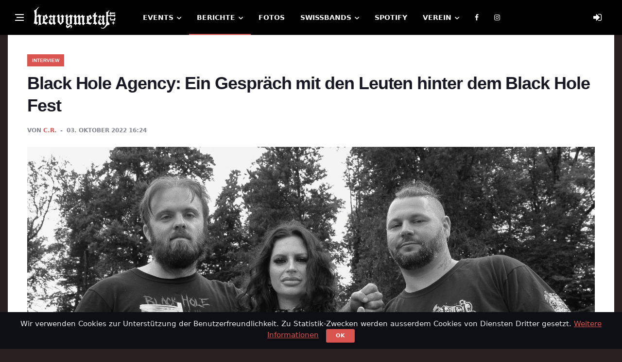

--- FILE ---
content_type: text/html; charset=utf-8
request_url: https://www.heavymetal.ch/articles/159/black-hole-agency-ein-gesprch-mit-den-leuten-hinter-dem-black-hole-fest
body_size: 11768
content:
<!DOCTYPE html>
<!--[if IE 8]> <html lang="en" class="ie8" ng-app="heavymetal.ch"> <![endif]-->
<!--[if IE 9]> <html lang="en" class="ie9" ng-app="heavymetal.ch"> <![endif]-->
<!--[if !IE]><!--> <html lang="de"> <!--<![endif]-->

<head>
  <title>
      Black Hole Agency: Ein Gespräch mit den Leuten hinter dem Black Hole Fest · Interview   </title>

  <meta charset="utf-8">
  <!--[if IE]><meta http-equiv='X-UA-Compatible' content='IE=edge,chrome=1'><![endif]-->
  <meta name="viewport" content="width=device-width, initial-scale=1, shrink-to-fit=no" />
    
    
  <!-- Css -->
  <link rel="stylesheet" href="/css/bootstrap.min.css" />
  <link rel="stylesheet" href="/css/font-icons.css" />
  <link rel="stylesheet" href="/css/app.css" />
  <link rel="stylesheet" href="/css/colors/red.css" />
  <link rel="stylesheet" href="/css/cookiealert.css">

  <link href="https://stackpath.bootstrapcdn.com/font-awesome/4.7.0/css/font-awesome.min.css" rel="stylesheet" integrity="sha384-wvfXpqpZZVQGK6TAh5PVlGOfQNHSoD2xbE+QkPxCAFlNEevoEH3Sl0sibVcOQVnN" crossorigin="anonymous">

  <!-- Favicons -->
  <link rel="shortcut icon" href="/img/favicon.ico">
  <link rel="apple-touch-icon" sizes="180x180" href="/img/apple-touch-icon.png?v=1">
  <link rel="icon" type="image/png" sizes="32x32" href="/img/favicon-32x32.png?v=1">
  <link rel="icon" type="image/png" sizes="16x16" href="/img/favicon-16x16.png?v=1">
  <link rel="manifest" href="/img/site.webmanifest?v=1">
  <link rel="mask-icon" href="/img/safari-pinned-tab.svg?v=1" color="#000000">
  <link rel="shortcut icon" href="/img/favicon.ico?v=1">
  <meta name="apple-mobile-web-app-title" content="HeAvYmeTaL.ch">
  <meta name="application-name" content="HeAvYmeTaL.ch">
  <meta name="msapplication-TileColor" content="#da532c">
  <meta name="msapplication-config" content="/img/browserconfig.xml?v=1">
  <meta name="theme-color" content="#000000">

  <!-- Lazyload (must be placed in head in order to work) -->
  <script src="/js/lazysizes.min.js"></script>

    <meta name="description" content="Black Hole Agency: Ein Gespräch mit den Leuten hinter dem Black Hole Fest · Interview ">
	<!-- Facebook -->
  
	<meta property="fb:app_id" content="1881133202144235" />

  <meta property="og:url" content="https://www.heavymetal.ch/articles/159" />
  <meta property="og:title" content="Black Hole Agency: Ein Gespräch mit den Leuten hinter dem Black Hole Fest · Interview " />
  <meta property="og:description" content="Black Hole Agency: Ein Gespräch mit den Leuten hinter dem Black Hole Fest · Interview " />
    <meta property="og:image" content="https://www.heavymetal.ch/media/articles/159.jpg" />
  
    	

  <!-- Matomo -->
  <script type="text/javascript">
  var _paq = _paq || [];
  /* tracker methods like "setCustomDimension" should be called before "trackPageView" */
  _paq.push(['trackPageView']);
  _paq.push(['enableLinkTracking']);
  (function() {
    var u="//www.heavymetal.ch/analytics/";
    _paq.push(['setTrackerUrl', u+'piwik.php']);
    _paq.push(['setSiteId', '1']);
    var d=document, g=d.createElement('script'), s=d.getElementsByTagName('script')[0];
    g.type='text/javascript'; g.async=true; g.defer=true; g.src=u+'piwik.js'; s.parentNode.insertBefore(g,s);
  })();
  </script>

  <!-- Google analytics -->
  <script>
  (function(i,s,o,g,r,a,m){i['GoogleAnalyticsObject']=r;i[r]=i[r]||function(){
  (i[r].q=i[r].q||[]).push(arguments)},i[r].l=1*new Date();a=s.createElement(o),
  m=s.getElementsByTagName(o)[0];a.async=1;a.src=g;m.parentNode.insertBefore(a,m)
  })(window,document,'script','https://www.google-analytics.com/analytics.js','ga');

  ga('create', 'UA-100900992-1', 'auto');
  ga('set', 'anonymizeIp', true); 
  ga('send', 'pageview');
  </script>
</head>
<!-- <body class="bg-dark style-music"> -->
<body style="background-color:#2b2020 !important;">

  <!-- Preloader -->
  <div class="loader-mask">
    <div class="loader">
      <div></div>
    </div>
  </div>

  <!-- Bg Overlay -->
  <div class="content-overlay"></div>

  <!-- Sidenav -->    
  <header class="sidenav" id="sidenav">

    <!-- close -->
    <div class="sidenav__close">
      <button class="sidenav__close-button" id="sidenav__close-button" aria-label="close sidenav">
        <i class="ui-close sidenav__close-icon"></i>
      </button>
    </div>
    
    <!-- Nav -->
    <nav class="sidenav__menu-container">
      <ul class="sidenav__menu" role="menubar">

        <li>
          <a href="/" class="sidenav__menu-url">Home</a>
        </li>
        <li>
          <a href="/events" class="sidenav__menu-url">Events</a>
          <button class="sidenav__menu-toggle" aria-haspopup="true" aria-label="Open dropdown"><i class="ui-arrow-down"></i></button>
          <ul class="sidenav__menu-dropdown">
            <li><a href="/events" class="sidenav__menu-url" style="color:#000">Alle Events</a></li>
            <li><a href="/events/watchlist" class="sidenav__menu-url" style="color:#000">Eigene Merkliste</a></li>
            <li><a href="/events/add" class="sidenav__menu-url" style="color:#000">Event hinzufügen</a></li>
            <li><a href="/win" class="sidenav__menu-url" style="color:#000">Ticket-Verlosungen</a></li>
            <li><a href="/locations" class="sidenav__menu-url" style="color:#000">Locations</a></li>
          </ul>
        </li>        
        <li>
          <a href="/articles" class="sidenav__menu-url">Berichte</a>
        </li>
        <li>
          <a href="/photos" class="sidenav__menu-url">Fotos</a>
        </li>
        <li>
          <a href="/podcast" class="sidenav__menu-url">Podcast</a>
        </li>
        <li>
          <a href="/swissbands" class="sidenav__menu-url">Swissbands</a>
          <button class="sidenav__menu-toggle" aria-haspopup="true" aria-label="Open dropdown"><i class="ui-arrow-down"></i></button>
          <ul class="sidenav__menu-dropdown">
            <li><a href="/news" class="sidenav__menu-url" style="color:#000">News</a></li>
            <li><a href="/swissbands" class="sidenav__menu-url" style="color:#000">Bandliste</a></li>
            <li><a href="/artists/managed" class="sidenav__menu-url" style="color:#000">Eigene Band bearbeiten</a></li>
          </ul>
        </li>
        <li>
          <a href="/spotify" class="sidenav__menu-url">Spotify</a>
        </li>
        <li>
          <a href="/about" class="sidenav__menu-url">Verein</a>
          <button class="sidenav__menu-toggle" aria-haspopup="true" aria-label="Open dropdown"><i class="ui-arrow-down"></i></button>
          <ul class="sidenav__menu-dropdown">
            <li><a href="/about" class="sidenav__menu-url" style="color:#000">Über den Verein</a></li>
            <li><a href="/partnet" class="sidenav__menu-url" style="color:#000">Medienpartnerschaft</a></li>
            <li><a href="/terms" class="sidenav__menu-url" style="color:#000">Impressum</a></li>
          </ul>
        </li>     
      </ul>
    </nav>

    <div class="socials sidenav__socials"> 
      <a class="social social-facebook" href="https://www.facebook.com/heavymetal.ch/" target="_blank" aria-label="facebook">
        <i class="ui-facebook"></i>
      </a>
      <a class="social social-instagram" href="https://www.instagram.com/heavymetal.ch/" target="_blank" aria-label="instagram">
        <i class="ui-instagram"></i>
      </a>
      <!-- <a class="social social-spotify" href="https://open.spotify.com/show/6LJvO1bwbCgPTMwfTnAkEk" target="_blank" aria-label="spotify">
        <i class="ui-spotify"></i>
      </a> -->
    </div>
  </header> <!-- end sidenav -->

  <main class="main oh" id="main">      

    <!-- Navigation -->
    <header class="nav">

      <!-- <div class="nav__holder nav--sticky"> -->
      <div class="nav__holder nav--sticky sticky offset scrolling">
        <div class="container relative">
          <div class="flex-parent">

            <!-- Side Menu Button -->
            <button class="nav-icon-toggle" id="nav-icon-toggle" aria-label="Open side menu">
              <span class="nav-icon-toggle__box">
                <span class="nav-icon-toggle__inner"></span>
              </span>
            </button> 

            <!-- Logo -->
            <a href="/" class="logo">
              <img class="logo__img" src="/img/heavymetal.ch.png" srcset="/img/heavymetal.ch.png 1x, /img/heavymetal.ch@2x.png 2x" alt="logo">
            </a>

            <!-- Nav-wrap -->
            <nav class="flex-child nav__wrap d-none d-lg-block">              
              <ul class="nav__menu">

                <li class="nav__dropdown ">
                  <a href="/events">Events</a>
                  <ul class="nav__dropdown-menu">
                    <li><a href="/events">Alle Events</a></li>
                    <li><a href="/events/watchlist">Eigene Merkliste</a></li>
                    <li><a href="/events/add">Event hinzufügen</a></li>
                    <li><a href="/win">Ticket-Verlosungen</a></li>
                    <li><a href="/locations">Locations</a></li>
                  </ul>
                </li>

                

                <li class="nav__dropdown active">
                  <a href="/articles">Berichte</a>
                  <ul class="nav__dropdown-menu">
                    <li><a href="/articles">Alle Berichte</a></li>
                    <li><a href="/podcast">Podcast</a></li>
                  </ul>
                </li>

                <li class="">
                  <a href="/photos">Fotos</a>
                </li>

                

                <li class="nav__dropdown ">
                  <a href="/swissbands">Swissbands</a>
                  <ul class="nav__dropdown-menu">
                    <li><a href="/news">News</a></li>
                    <li><a href="/swissbands">Bandliste</a></li>
                    <li><a href="/artists/managed">Eigene Band bearbeiten</a></li>
                  </ul>
                </li>

                <li class="">
                  <a href="/spotify">Spotify</a>
                </li>   

                <li  class="nav__dropdown ">
                  <a href="/about">Verein</a>
                  <ul class="nav__dropdown-menu">
                    <li><a href="/about">Über den Verein</a></li>
                    <li><a href="/partner">Medienpartnerschaft</a></li>
                    <li><a href="/terms">Impressum</a></li>
                  </ul>
                </li>

                <li>
                  <a target="_blank" href="https://www.facebook.com/heavymetal.ch/"><i class="ui-facebook"></i></a>
                </li>  

                <li>
                  <a target="_blank" href="https://www.instagram.com/heavymetal.ch/"><i class="ui-instagram"></i></a>
                </li>  


              </ul> <!-- end menu -->
            </nav> <!-- end nav-wrap -->

            <!-- Nav Right -->
            <div class="nav__right">

              <!-- Login -->
              <div class="nav__right-item nav__search">
                <a href="#" class="nav__search-trigger" id="nav__search-trigger" style="width:40px;display:flex;align-items:center;justify-content:center;">
                                <i class="fa fa-sign-in" aria-hidden="true" style="font-size:20px;"></i>
                                </a>
                <div class="nav__search-box" id="nav__search-box">

                
                  <style>
                    .login-slim { font-size: 13px; }
                    .login-slim__title { font-weight: 600; margin-bottom: 8px; }
                    .login-slim__input { margin-bottom: 8px; height: 34px; }
                    .login-slim__row { display: flex; align-items: center; justify-content: space-between; gap: 8px; }
                    .login-slim__remember { display: flex; align-items: center; gap: 6px; margin: 0; font-weight: 400; }
                    .login-slim input[type="checkbox"] { appearance: checkbox; -webkit-appearance: checkbox; width: 14px; height: 14px; margin: 0; display: inline-block; }
                    .login-slim__meta { margin-top: 10px; border-top: 1px solid #e5e5e5; padding-top: 10px; }
                    .login-slim__submit { padding: 6px 12px; }
                  </style>

                  <form role="form" method="POST" action="https://www.heavymetal.ch/login" class="login-slim">
                    <input type="hidden" name="_token" value="qFvp0uspH9YAwc8InP3kKnr9CyMrPvLE9HjFiaeF" autocomplete="off">
                    <div class="login-slim__title">Einloggen</div>

                    <input placeholder="Benutzername" class="form-control login-slim__input" id="username" type="username" name="username" value="" required autofocus>
                    <input placeholder="Passwort" class="form-control login-slim__input" type="password" id="password" name="password" required>
                      
                    <div class="login-slim__row">
                      <label class="login-slim__remember" for="remember">
                        <input type="checkbox" name="remember" id="remember" value="1">
                        Eingeloggt bleiben
                      </label>
                      <button class="btn btn-u login-slim__submit" type="submit">Login</button>
                    </div>

                    <!--
                    <hr>
                    <h4>Passwort vergessen?</h4>
                    <p>Kein Problem, <a class="color-green" href="https://www.heavymetal.ch/password/reset">hier klicken</a> zum neu setzen.</p>
                    -->
                    
                    <div class="login-slim__meta">
                      <b>Noch kein Konto?</b>
                      <div>Jetzt <a class="color-green" href="https://www.heavymetal.ch/register">hier klicken</a> zum registrieren.</div>
                    </div>
                  </form>



                                </div>                
              </div>             

            </div> <!-- end nav right -->            
        
          </div> <!-- end flex-parent -->
        </div> <!-- end container -->

      </div>
    </header> <!-- end navigation -->

    <div class="main-container container content-box" id="main-container">

        
  
  <!-- standard post -->
  <article class="entry mb-0">
    
    <div class="single-post__entry-header entry__header">
            <a href="#" class="entry__meta-category entry__meta-category--label entry__meta-category--red">Interview</a>
            <h1 class="single-post__entry-title">
        Black Hole Agency: Ein Gespräch mit den Leuten hinter dem Black Hole Fest
      </h1>

      <div class="entry__meta-holder">
        <ul class="entry__meta">
          <li class="entry__meta-author">
            <span>von</span>
                          <a href="/articles/author/1">C.R.</a>
                      </li>
          <li class="entry__meta-date">
          03. Oktober 2022 16:24
          </li>
        </ul>
    
        
      </div>
    </div> <!-- end entry header -->

        <div class="entry__img-holder">
      <img src="/media/articles/159.jpg" alt="" class="entry__img">
    </div>
    
    <div class="entry__article">

      <html><body><p><i>Es ist Samstag, 10. September 2022. Der zweite Tag des Meh Suff Metal Festival 2022 nimmt langsam Fahrt auf. Organectomy brettert gerade ordentlich, da treffen wir uns etwas abseits des Tumults mit Tamara, Sven und Reto von der Black Hole Agency für ein Gespräch. Mitten in der Corona Pandemie hat sich die Black Hole Agency innert Rekordzeit als geschätzter Black Metal Event-Organisator etabliert. Bereits laufen die Planungen für das Black Hole Fest IV im April nächsten Jahres auf Hochtouren. Und ebenfalls nächstes Jahr expandieren die Drei sogar in den grossen Kanton!</i></p><p><br></p><p><b>HeAvYmeTaL.ch: Wer seid ihr, seit wann gibt es euch?</b></p><p><i>Sven: </i>Wir sind die Black Hole Agency und organisieren das Black Hole Fest als unseren “Hauptevent”, hatten gerade aber auch verschiedene Nebenprojekte wie die Marduk Geburtstags-Party Teil 1 &amp; 2, kürzlich ein Konzert mit Grimma, Ultar und Bloody Tyrant, also einem exotischen Programm. Dafür steht auch das Black Hole Fest, ein vielfältiges Programm mit Bands u.a. aus Griechenland, Spanien, Frankreich, Norwegen, Finnland, u.v.m. Das Billing vom Black Hole Fest IV findet ihr <a href="https://blackholeagency.ch" target="_blank">hier</a>. Reto kann mich da sicher noch ergänzen.</p><p><i>Reto: </i>Also meine persönliche Vergangenheit dürfte dem einen oder anderen ja schon bekannt sein. Ich bin schon lange angefressen damit Events zu organisieren. Früher sehr oft, dann kam eine Babypause und jetzt habe ich wieder gestartet und das mitten in der Corona-Zeit! Eine schwierigen Zeit während der wir uns aber trotzdem bereits einen grossen Namen schaffen konnten weil wir zu den wenigen gehörten die unseren Event auch wirklich durchgezogen hatten (Black Hole Fest I mitten im ersten Covid-Sommer 2020, a.m.d.R.), halt mit den Massnahmen, mit der Maske im Gesicht, aber wir habens durchgezogen und wir sind alle sehr glücklich damit, wir haben in diesen zwei Jahren etwas geschaffen wofür man normalerweise vielleicht 6 Jahre braucht und so machen wir jetzt auch weiter. Wir sind im O.K. zu dritt. Sven, meine Frau Tamara und ich und jeder hat halt seine Aufgaben, jeder seine Ämter. Dafür leben wir.</p><p> </p><p><b>2023 steht schon die 4. Ausgabe eures “Black Hole Fest” an mit grossen Namen wie Rotting Christ und Nargaroth. Wie läuft die Zusammenstellung eines Lineups bei euch von statten?</b></p><p><i>Reto: </i>Meine Frau hat hier ein Händchen für die “aktuelleren” Black Metal Bands, ich selber bin halt eher Old school und etwas in den 90ern Jahren hängen geblieben, darum sind auch gerade Bands wie Rotting Christ, die ich auch persönlich kenne, immer wieder am Start. Aber meine Frau gibt da sehr gute Inputs, dass auch z.B. Bands wie Ellende, die eine andere Art von Black Metal fabrizieren, mit ins Billing reinrutschen, damit wir auch für jüngere Black Metaller ein schönes Programm zusammenstellen können. Uns ist wichtig, dass wir quer aus ganz Europa auch kleinere Bands im Lineup haben, die diese Plattform von uns in der Schweiz bekommen. Und ich muss sagen, bei uns spielen eigentlich ausschliesslich gute Bands. Ich könnte jede Band die als erstes spielt auch als letztes spielen lassen was die Qualität betrifft, von der Art des Sounds geht das leider nicht, da gibts eine Reihenfolge. Bisher kommen wir mit unserem Konzept sehr gut an.</p><p> </p><p><b>Rückblickend auf die letzten 3 Festivals: Was waren eure Highlights?</b></p><p><i>Reto: </i>Bisher war eigentlich jedes Festival in sich ein Highlight für uns. Zu meinen persönlichen absoluten Lieblings Bands zählen Dark Funeral, die sogar an meinem Geburtstag spielten. Impaled Nazarene, Batushka mit ihrem speziellen Sound, aber auch Überraschungen wie Stormcrow aus Mailand, die fantastischen melodischen Black Metal machen und mit denen wir sehr gut befreundet sind. Wir treffen sie auch immer wieder, wenn wir Konzerte in Italien besuchen. Oder auch Nazghor aus Schweden die nächstes Jahr an unserem neuen Festival in Deutschland spielen.</p><p><i>Sven: </i>Black Hole Fest Germania in der Balver Höhle! Das ist eine ganz geile Location - dieselbe Location in der auch jeweils das Prophecy Fest stattfindet. </p><p><i>Reto: </i>Wir konzentrieren uns auf diese Zwei Events. Das Festival in der Schweiz Ende April und Deutschland im September. Wir müssen da aber noch schauen wie wir jährlich am Prophecy Fest vorbeikommen, das ja ebenfalls Ende September stattfindet. Der Zeitpunkt scheint uns aber gut gewählt. Die Festival-Saison ist zwar langsam durch aber dennoch herrschen Temperaturen bei denen man auch noch campen kann. Wir konnten uns die Höhle im April anschauen und vor Ort alles besprechen und haben beschlossen das durchzuziehen. </p><p> </p><p><b>Ja spannend! Könnt ihr zum Lineup bereits etwas verraten?</b></p><p><i>Reto: </i>Ja schwierig, ich würde sagen Headliner am Black Hole Fest Germany… [Tamara &amp; Sven stoppen Reto].</p><p><i>Sven: </i>Wir können darüber leider noch nichts verraten, was wir an dieser Stelle aber bereits sagen können, auf unserer Website www.blackholeagency.ch werdet ihr die Infos als erstes nachlesen können.</p><p><i>Tamara: </i>Um nochmals auf die Highlights zu sprechen zu kommen. Ich fand es einfach super, dass wir während dieser ganzen Corona-Zeit, als wir uns alle irgendwie voneinander entfernten, eine Plattform bieten konnten und zusammenstehen, füreinander da sein. Es war so wichtig, dass wir das durchgezogen haben, egal wie das ganze hätte enden können. Und es war schlicht schön, dass alle wieder so zusammenkommen konnten.<br></p><p><i>Reto: </i>Genau, auch für die ganze Szene - wir sind alle wieder zusammengerückt. Und der Dank dafür ist sicherlich nun der gute Ruf der uns nachgesagt wird. Weil wir das einfach durchgezogen haben. Egal was passiert, wir haben einfach versucht das durchzubringen und man hat sich wieder getroffen und das war so wichtig in dieser Phase wo einfach alles bergab ging. </p><p><i>Sven: </i>Und die Menschen haben den Event dann auch genossen um sich wieder zu sehen, um sich wieder ausleben zu können. Und wir konnten das bieten, trotz erheblichem Risiko für uns.</p><p><i>Reto: </i>Ach das Billing hat sich ja extremst verändert. Das Plakat vom ursprünglich geplanten Billing hängt bei uns am Kühlschrank, das wäre ein Billing gewesen, das hätten wir wohl jahrelang nicht toppen können. Aber wir mussten dann einfach machen was möglich war. Primär Bands holen die nicht fliegen müssen und mit dem Auto kommen können. Aber wir habens trotzdem geschafft etwas auf die Beine zu stellen während bei zig anderen nur “postponed” und “cancelled” zu lesen war. Darauf sind wir stolz.</p><p><i>Tamara: </i>Zu loben ist auch das Verständnis der Gäste, die haben das alle auch verstanden und sind trotzdem zahlreich erschienen.</p><p> </p><p><b>Da ergibt sich doch direkt eine spontane Zwischenfrage - Wie macht ihr das eigentlich finanziell?</b></p><p><i>Sven: </i>Das ist jetzt natürlich eine heikle Frage - Sehr galant in den Raum gestellt!</p><p><i>Tamara: </i>*lacht* Familiengelder gehen drauf!</p><p><i>Sven: </i>Sagen wirs mal so, es gibt immer wieder Menschen die denken wir können davon leben. Das ist natürlich ein Witz. Wir haben alle noch einen Job nebenan. Was wir machen machen wir mit Herzblut und das ist unser Hobby um der Szene und den Menschen etwas zurück zu geben. Und wir hoffen es gefällt euch!</p><p><i>Reto: </i>Also Fakt ist, wir haben keine Sponsoren, niemanden der uns unterstützt, das sind alles private Gelder die da rein fliessen. Immer in der Hoffnung, dass dann alles wieder zurück fliesst. Aber das entscheiden die Gäste. Wir haben uns zu Herzen genommen hier eine Plattform zu schaffen und das Risiko nehmen wir gerne auf uns. </p><p> </p><p><b>Als Black-Metal-Veranstalter wird man unweigerlich mit dem Thema Politik im Black Metal konfrontiert. Wie handhabt ihr das und wo zieht ihr die Grenzen wo ihr sagt, diese und jene Band spielt nicht bei uns?</b></p><p><i>Reto: </i>Unsere Philosophie ist ganz klar unpolitisch, wir klären auch mit jeder Band -  ich weiss es hatte im Billing auch schon Bands die sehr fragwürdig waren - ab was wir können, lesen u.a. die Songtexte der Bands. Wenn da nichts Rechtsextremes auszumachen ist, dürfen sie bei uns spielen. Am wichtigsten für uns ist auch, dass keine Rekrutierung stattfindet und auf der Bühne nicht politisiert wird. Wenn sie geilen Black Metal machen und persönlich irgendwelche politischen Meinungen haben - wo hier in der Schweiz ja Meinungsfreiheit herrscht - da gibts rechts/links/mitte/apolitisch, das ist uns egal, uns ist einfach wichtig, dass sie das nicht von der Bühne runter predigen. Wer es für nötig empfindet einen Hitler-Gruss oder ähnliches zu zeigen, ein absolutes No-Go, der fliegt sofort raus. Gewisse einschlägig bekannte Bands bleiben auch draussen. Viel mehr als so können wir das eigentlich nicht einschränken. Für mich gilt: Black Metal ist “Satan!” und hat nichts mit Politik zu tun.</p><p><i>Sven: </i>Uns geht es um Kunst und das alle Freude an der Musik haben.</p><p> </p><p><b>Frage in eine ähnliche Richtung: Im Juli habt ihr mit Grima, Ultar und Bloody Tyrant ein sehr interessantes Package bestehend aus Bands aus Russland und Taiwan nach Wetzikon geholt. Ich selber habe das Konzert leider verpasst. Wie war das Feedback auf dieses Package? (die Bands haben sich auf Ihren Social Media Kanälen klar gegen den Krieg positioniert, Anm. d. Red.)</b></p><p><i>Reto: </i>Mega, wirklich mega. Uns war das Risiko durchaus bewusst. Dank dem Krieg in der Ukraine war bis zum Schluss nicht klar ob der Event wirklich stattfinden kann, die Bands aus Russland (Sibirien) reisten bereits ca. einen Monat vorher nach Deutschland ein, sie haben einen riesigen Aufwand betrieben, 5 Shows auf der Tour haben sie selber veranstaltet. Wir selber wussten wir machen das im Hochsommer mitten in der Festival-Show. Die Leute - auch wenn es leider nicht so viele waren - die gekommen sind haben den Event des Jahres erlebt, davon bin ich überzeugt.</p><p> </p><p><b>Wie kam es zur Zusammenarbeit mit der Hall Of Fame?</b></p><p><i>Reto: </i>Nach der über 10 Jahre langen Pause haben wir ein passendes Lokal gesucht, was durch die ganze Geschichte mit den verschobenen Konzerten echt schwierig war. Im Dynamo haben wir es auch probiert aber da ist über 2 Jahre hinweg quasi jedes Wochenende ausgebucht. Und somit wurde die Auswahl immer kleiner und bei der Hall Of Fame hatten wir direkt von Anfang an einen guten Draht zum Betreiber des Clubs und zum Start hat das dann gut gepasst.</p><p>Mittlerweile sieht das aber anders aus, wir mussten uns neu orientieren, die Zusammenarbeit hat sich verändert und deshalb findet das Black Hole Fest IV dann auch in der Musigsburg in Aarburg statt.</p><p><i>Sven: </i>Zweiter Grund ist halt auch die Show. In der Hall Of Fame war Feuer, Blut. etc. nicht möglich und wir hoffen, hier unseren Gästen zukünftig noch mehr bieten zu können.</p><p> </p><p><b>Was bringt die Zukunft?</b></p><p><i>Tamara: </i>Ziel ist eigentlich wirklich diese zwei Anlässe im Jahr. Also das Black Hole Fest Schweiz Ende April und das Black Hole Fest Germania im September.</p><p><i>Sven: </i>Und jetzt heute und hier am Meh Suff sind wir froh müssen wir mal nicht arbeiten und können als das Festival geniessen!</p><p><i>Reto: </i>Das Pilotprojekt Black Hole Fest Germania müssen wir nächstes Jahr jetzt halt einmal ausprobieren. Wir haben uns da auch schon viel mit Leuten unterhalten die ans Prophecy Fest gehen und die Betreiber der Höhle sagen selber, da kommen die Leute nur schon wegen der Location. Es passen 2000 Leute in die Höhle, wir haben bereits einen super Partner gefunden der sich um PA, Technik etc. kümmert. Die Besucher dürfen trotz Höhle einen super Sound erwarten. Direkt draussen kann man mit dem Auto hin fahren und direkt zelten, die Infrastruktur ist on top, damit den Leuten vor Ort lässt es sich super zusammenarbeiten und ich denke, wenn das dann nächstes Jahr fruchtet, werden wir das dort durchziehen für die nächsten 20 Jahre.<br></p><p> </p><p><b>Super, da sind wir doch gespannt. Vielen Dank euch allen für das Interview, eure Zeit &amp; euer Engagement für die lokale Metal Szene!</b></p></body></html>

      <div style="padding-top:20px;padding-bottom:20px;">
      <hr>
      <p style="font-weight: bold;">
      HeAvYmeTaL.ch ist ein gemeinnütziger Verein, der die Schweizer Metalszene nach Kräften unterstützt.
      Falls du einen Beitrag leisten willst: Von der eigenen  Mitgliedschaft bist du <a href="/member">DIESEN EINEN KLICK</a> entfernt.
      </p>
      <p>
      Verspürst du gar Lust, dich redaktionell zu betätigen, <a href="mailto:redaktion@heavymetal.ch">schreibst du uns am besten.</a>
      </p>
      </div>

      
      
    </div> <!-- end entry article -->

    <!--
    <section class="section related-posts mt-20 mb-0">
      <div class="title-wrap title-wrap--line title-wrap--pr">
        <h3 class="section-title">Ähnliche Artikel</h3>
      </div>

      <div id="owl-posts-3-items" class="owl-carousel owl-theme owl-carousel--arrows-outside">
        <article class="entry thumb thumb--size-1">
          <div class="entry__img-holder thumb__img-holder" style="background-image: url('img/content/carousel/carousel_post_1.jpg');">
            <div class="bottom-gradient"></div>
            <div class="thumb-text-holder">   
              <h2 class="thumb-entry-title">
                <a href="single-post.html">Irgend ein anderer Artikel</a>
              </h2>
            </div>
            <a href="single-post.html" class="thumb-url"></a>
          </div>
        </article>
        <article class="entry thumb thumb--size-1">
          <div class="entry__img-holder thumb__img-holder" style="background-image: url('img/content/carousel/carousel_post_2.jpg');">
            <div class="bottom-gradient"></div>
            <div class="thumb-text-holder">   
              <h2 class="thumb-entry-title">
                <a href="single-post.html">Noch ein anderer Artikel</a>
              </h2>
            </div>
            <a href="single-post.html" class="thumb-url"></a>
          </div>
        </article>
        <article class="entry thumb thumb--size-1">
          <div class="entry__img-holder thumb__img-holder" style="background-image: url('img/content/carousel/carousel_post_3.jpg');">
            <div class="bottom-gradient"></div>
            <div class="thumb-text-holder">   
              <h2 class="thumb-entry-title">
                <a href="single-post.html">Ja, sogar noch ein dritter Artikel</a>
              </h2>
            </div>
            <a href="single-post.html" class="thumb-url"></a>
          </div>
        </article>
        <article class="entry thumb thumb--size-1">
          <div class="entry__img-holder thumb__img-holder" style="background-image: url('img/content/carousel/carousel_post_4.jpg');">
            <div class="bottom-gradient"></div>
            <div class="thumb-text-holder">   
              <h2 class="thumb-entry-title">
                <a href="single-post.html">Und wieso nicht sogar vier Artikel=?</a>
              </h2>
            </div>
            <a href="single-post.html" class="thumb-url"></a>
          </div>
        </article>
      </div>

    </section>
  -->            

  </article> <!-- end standard post -->

  
  

    </div> <!-- end main container -->

    <!-- Footer -->
    <footer class="footer footer--dark" style="background-color:#000">
      <div class="container">
        <div class="footer__widgets">
          <div class="footer__widgets-top">
            <div class="row justify-content-between align-items-center">
              <div class="col-md-4">
                <a href="index.html">
                  <img src="img/heavymetal.ch.png" srcset="/img/heavymetal.ch.png 1x, /img/heavymetal.ch@2x.png 2x" class="logo__img" alt="">
                </a>
              </div>

              <div class="col-md-6">              
                <div class="socials socials--large socials--nobase justify-content-md-end">
                  <a href="https://www.facebook.com/heavymetal.ch/" class="social social-facebook" aria-label="facebook" target="_blank"><i class="ui-facebook"></i></a>
                  <a href="https://www.instagram.com/heavymetal.ch/" class="social social-instagram" aria-label="instagram" target="_blank"><i class="ui-instagram"></i></a>
                  <a href="https://open.spotify.com/show/6LJvO1bwbCgPTMwfTnAkEk" class="social social-spotify" aria-label="spotify" target="_blank"><i class="ui-spotify"></i></a>
                </div>
              </div>
            </div>
          </div>
          
          <div class="row">

            <div class="col-lg-3 col-md-6">
              <aside class="widget widget_nav_menu">
                <h4 class="widget-title">Sitemap</h4>
                <ul>
                  <li><a href="/events">Events</a></li>
                  <li><a href="/articles">Berichte</a></li>
                  <li><a href="/photos">Fotos</a></li>
                  <li><a href="/podcast">Podcast</a></li>
                  <li><a href="/swissbands">Swissbands</a></li>
                  <li><a href="/spotify">Spotify</a></li>
                  <li><a href="/about">Verein</a></li>
                </ul>
              </aside>
            </div>
           
            

            <div class="col-lg-3 col-md-6">
              <aside class="widget widget_nav_menu">
                <h4 class="widget-title">Podcast</h4>
                <ul>
                <li><a href="https://open.spotify.com/show/6LJvO1bwbCgPTMwfTnAkEk" target="_blank"><img src="/assets_hm/img/spotify-podcast.png" style="width:140px !important;" /></a></li>
                <li><a href="https://podcasts.apple.com/ch/podcast/heavymetalpunkt/id1440416779" target="_blank"><img src="/assets_hm/img/apple-podcast.png" style="width:140px !important;" /></a></li>
                </ul>
              </aside>
            </div>

            <div class="col-lg-3 col-md-6">
              <aside class="widget widget_nav_menu">
                <h4 class="widget-title">Ticket Partner</h4>
                <ul>
                  <li><a href="https://www.heavymetal.ch/ticketcorner" target="_blank">Ticketcorner</a></li>
                  <li><a href="https://www.heavymetal.ch/starticket" target="_blank">Seeticket</a></li>
                </ul>
              </aside>
            </div>

            <div class="col-lg-3 col-md-6">
              <aside class="widget widget_nav_menu">
                <h4 class="widget-title">Apps</h4>
                <ul>
                  <li><a href="https://itunes.apple.com/ch/app/heavymetal/id654818015" target="_blank"><img src="/assets_hm/img/apple-app-store.png" style="width:140px !important;" /></a></li>
                  <li><a href="https://play.google.com/store/apps/details?id=ch.heavymetal.agenda" target="_blank"><img src="/assets_hm/img/android-play-store.png" style="width:140px !important;" /></a></li>
                </ul>
              </aside>
            </div>

            <!-- <div class="col-lg-12 text-center" style="margin-top:20px; font-size:11px;">
            This product includes GeoLite2 data created by MaxMind, available from
            <a href="https://www.maxmind.com">https://www.maxmind.com</a>.
            </div> -->
                

          </div> <!-- end row -->
        </div> <!-- end footer widgets -->
      </div> <!-- end container -->

      <div class="footer__bottom footer__bottom--dark">
        <div class="container text-center">
          <p class="copyright">
            © 2026 HeAvYmeTaL.ch · Alle Rechte vorbehalten · <a href="/terms">Impressum</a>
          </p>   
        </div>            
      </div> <!-- end footer bottom -->
    </footer> <!-- end footer -->

    <div id="back-to-top">
      <a href="#top" aria-label="Go to top"><i class="ui-arrow-up"></i></a>
    </div>


  <!-- START Bootstrap-Cookie-Alert -->
  <div class="alert text-center cookiealert" role="alert">
      Wir verwenden Cookies zur Unterstützung der Benutzerfreundlichkeit. Zu Statistik-Zwecken werden ausserdem Cookies von Diensten Dritter gesetzt. <a href="/terms/">Weitere Informationen</a>
      <button type="button" class="btn btn-primary btn-sm acceptcookies" style="background-color:#d9534f">
          Ok
      </button>
  </div>
  <!-- END Bootstrap-Cookie-Alert -->

  </main> <!-- end main-wrapper -->

  
  <!-- jQuery Scripts -->
  <!-- <script src="/js/jquery.min.js"></script> -->
  <script src="/js/jquery-3.6.4.min.js"></script>
  <script src="/js/jquery-migrate-3.4.1.min.js"></script>
  <script src="/js/bootstrap.min.js"></script>
  <script src="/js/easing.min.js"></script>
  <script src="/js/owl-carousel.min.js"></script>
  <script src="/js/flickity.pkgd.min.js"></script>
  <script src="/js/jquery.newsTicker.min.js"></script>  
  <script src="/js/modernizr.min.js"></script>
  <script src="/js/scripts.js"></script>

  <!-- Angular -->
	<!-- <script type="text/javascript" src="https://www.heavymetal.ch/assets/js/app.js"></script> -->

	<!-- AngularJS -->
	<script src="https://ajax.googleapis.com/ajax/libs/angularjs/1.5.11/angular.js"></script>
	<script src="https://cdnjs.cloudflare.com/ajax/libs/angular-filter/0.5.16/angular-filter.js"></script>
  <script type="text/javascript" src="https://www.heavymetal.ch/assets_hm/js/ui-bootstrap-tpls-2.3.0.min.js"></script>
  <script type="text/javascript" src="https://www.heavymetal.ch/assets_hm/js/paging.js"></script>
	<script type="text/javascript" src="https://www.heavymetal.ch/assets_hm/js/app.js"></script>
	
	<script src="https://www.heavymetal.ch/bower_components/angularUtils-pagination/dirPagination.js"></script>

  <script src="/js/cookiealert.js"></script>

  
<script>

$(document).ready(function() {

  function openModal(photo_id_current,photo_id_previous,photo_id_next) {

    // console.log("photo_id_current: " + photo_id_current);
    // console.log("photo_id_previous: " + photo_id_previous);
    // console.log("photo_id_next: " + photo_id_next);

    if(photo_id_previous == "none") {
      $('#modal-backward').prop('disabled', true);
    } else {
      $('#modal-backward').prop('disabled', false);
    }
    if(photo_id_next == "none") {
      $('#modal-forward').prop('disabled', true);
    } else {
      $('#modal-forward').prop('disabled', false);
    }

    $('#modal-backward').data("photo_id", photo_id_previous);
    $('#modal-forward').data("photo_id", photo_id_next) ;

    $.getJSON('https://heavymetal.ch/api/photos/'+photo_id_current, function(img) {

      var img_src = "https://www.heavymetal.ch/media/photos/"+img.album_id+"/"+img.id+".jpg";
      if (img.artist && img.artist.name) {
			  var img_title = img.album.name + ", " + img.artist.name + " (Foto von " + img.user.shortname + ")";
      } else {
        var img_title = img.album.name + ", (Foto von " + img.user.shortname + ")";
      }

      $('#img_modal').attr('src',img_src);
      $('#img_title').text(img_title);

  });

  $("#modalImage").modal('show');

  }

  function previousPhoto() {
  if(!$('#modal-backward').prop("disabled")) {
    photo_selector = "#photo_" + photo_id_previous;
    photo_id_current = $(photo_selector).data("photo_id_current");
    photo_id_previous = $(photo_selector).data("photo_id_previous");
    photo_id_next = $(photo_selector).data("photo_id_next");
    openModal(photo_id_current,photo_id_previous,photo_id_next);
  }
  }

  function nextPhoto() {
  if(!$('#modal-forward').prop("disabled")) {
    photo_selector = "#photo_" + photo_id_next;
    photo_id_current = $(photo_selector).data("photo_id_current");
    photo_id_previous = $(photo_selector).data("photo_id_previous");
    photo_id_next = $(photo_selector).data("photo_id_next");
    openModal(photo_id_current,photo_id_previous,photo_id_next);
  }
  }

  $(document).on('click', '.thumbnail-img', function(event){

  photo_id_current = $(this).data("photo_id_current");
  photo_id_previous = $(this).data("photo_id_previous");
  photo_id_next = $(this).data("photo_id_next");

  openModal(photo_id_current,photo_id_previous,photo_id_next);

  });

  $(document).on('click', '#modal-backward', function(){
  previousPhoto();
  });

  $(document).on('click', '#modal-forward', function(event){
  nextPhoto();
  });

  $("body").keydown(function(e) {
  if(e.keyCode == 37) { // left
    previousPhoto();
  }
  else if(e.keyCode == 39) { // right
    nextPhoto();
  }
  });

  jQuery(window).on("swiperight", function( event ) {
  previousPhoto();
  });

  jQuery(window).on("swipleft", function( event ) {
  nextPhoto();
  });

  $(document).on("swiperight", function( event ) {
  previousPhoto();
  });

  $(document).on("swipleft", function( event ) {
  nextPhoto();
  });

  $("#modalImage").on('hide.bs.modal', function(){
    $('#img_modal').attr('src',"");
  });

});


</script>


</body>
</html>		


--- FILE ---
content_type: text/css
request_url: https://www.heavymetal.ch/css/app.css
body_size: 19072
content:
@charset "UTF-8";
/*-------------------------------------------------------*/
/* Table of Content

1.General
  1.1.Typography
  1.2.Grid
2.Common Elements
3.Layout
4.Blog
5.About me
6.Contact
7.Navigation
8.Footer
9.Helper CLasses

/*-------------------------------------------------------*/
/*-------------------------------------------------------*/
/* General
/*-------------------------------------------------------*/
.clearfix {
  *zoom: 1;
}

.clearfix:before, .clearfix:after {
  display: table;
  line-height: 0;
  content: "";
}

.clearfix:after {
  clear: both;
}

.clear {
  clear: both;
}

.oh {
  overflow: hidden;
}

.relative {
  position: relative;
}

.white {
  color: #fff;
}

.left {
  float: left;
}

.right {
  float: right;
}

.bg-light {
  background-color: #f7f7f7;
}

.bg-dark {
  background-color: #2b2020;
}

.last {
  margin-bottom: 0 !important;
}

.img-fullwidth {
  width: 100%;
}

.uppercase {
  text-transform: uppercase;
  letter-spacing: 0.04em;
}

.nocaps {
  text-transform: none;
  letter-spacing: 0;
}

::-moz-selection {
  color: #333;
  background: #fbedc4;
}

::-webkit-selection {
  color: #333;
  background: #fbedc4;
}

::selection {
  color: #333;
  background: #fbedc4;
}

html {
  overflow-x: hidden;
}

a {
  text-decoration: none;
  color: #d9534f;
}

a:hover,
a:focus {
  text-decoration: none;
  color: #171821;
}

body {
  margin: 0;
  padding: 0;
  font-family: Nunito, system-ui, -apple-system, BlinkMacSystemFont, "Segoe UI", Roboto, "Helvetica Neue", Arial, "Noto Sans", sans-serif, "Apple Color Emoji", "Segoe UI Emoji", "Segoe UI Symbol", "Noto Color Emoji";
  font-size: 15px;
  line-height: 1.5;
  font-smoothing: antialiased;
  -webkit-font-smoothing: antialiased;
  background: #fff;
  outline: 0;
  overflow-x: hidden;
  overflow-y: auto;
  color: #54555E;
  width: 100%;
  height: 100%;
}
body img {
  border: none;
  max-width: 100%;
  -webkit-user-select: none;
  -khtml-user-select: none;
  -moz-user-select: none;
  -o-user-select: none;
  user-select: none;
}

video {
  height: 100%;
  width: 100%;
}

/*-------------------------------------------------------*/
/* Preloader
/*-------------------------------------------------------*/
.loader-mask {
  position: fixed;
  top: 0;
  left: 0;
  right: 0;
  bottom: 0;
  background-color: #fff;
  z-index: 99999;
}

.loader {
  display: block;
  position: absolute;
  font-size: 0;
  color: #d9534f;
  left: 50%;
  top: 50%;
  width: 42px;
  height: 42px;
  -webkit-transform: translateY(-50%) translateX(-50%);
  -ms-transform: translateY(-50%) translateX(-50%);
  -o-transform: translateY(-50%) translateX(-50%);
  transform: translateY(-50%) translateX(-50%);
}

.loader > div {
  position: absolute;
  top: 50%;
  left: 50%;
  border-radius: 100%;
  display: inline-block;
  float: none;
  width: 38px;
  height: 38px;
  background: transparent;
  border-style: solid;
  border-width: 2px;
  border-right-color: transparent;
  border-left-color: transparent;
  -webkit-animation: ball-clip-rotate-pulse-rotate 1s cubic-bezier(0.09, 0.57, 0.49, 0.9) infinite;
  -moz-animation: ball-clip-rotate-pulse-rotate 1s cubic-bezier(0.09, 0.57, 0.49, 0.9) infinite;
  -o-animation: ball-clip-rotate-pulse-rotate 1s cubic-bezier(0.09, 0.57, 0.49, 0.9) infinite;
  animation: ball-clip-rotate-pulse-rotate 1s cubic-bezier(0.09, 0.57, 0.49, 0.9) infinite;
}

@-webkit-keyframes ball-clip-rotate-pulse-rotate {
  0% {
    -webkit-transform: translate(-50%, -50%) rotate(0);
    transform: translate(-50%, -50%) rotate(0);
  }
  50% {
    -webkit-transform: translate(-50%, -50%) rotate(180deg);
    transform: translate(-50%, -50%) rotate(180deg);
  }
  100% {
    -webkit-transform: translate(-50%, -50%) rotate(360deg);
    transform: translate(-50%, -50%) rotate(360deg);
  }
}
@-moz-keyframes ball-clip-rotate-pulse-rotate {
  0% {
    -moz-transform: translate(-50%, -50%) rotate(0);
    transform: translate(-50%, -50%) rotate(0);
  }
  50% {
    -moz-transform: translate(-50%, -50%) rotate(180deg);
    transform: translate(-50%, -50%) rotate(180deg);
  }
  100% {
    -moz-transform: translate(-50%, -50%) rotate(360deg);
    transform: translate(-50%, -50%) rotate(360deg);
  }
}
@-o-keyframes ball-clip-rotate-pulse-rotate {
  0% {
    -o-transform: translate(-50%, -50%) rotate(0);
    transform: translate(-50%, -50%) rotate(0);
  }
  50% {
    -o-transform: translate(-50%, -50%) rotate(180deg);
    transform: translate(-50%, -50%) rotate(180deg);
  }
  100% {
    -o-transform: translate(-50%, -50%) rotate(360deg);
    transform: translate(-50%, -50%) rotate(360deg);
  }
}
@keyframes ball-clip-rotate-pulse-rotate {
  0% {
    -webkit-transform: translate(-50%, -50%) rotate(0);
    -moz-transform: translate(-50%, -50%) rotate(0);
    -o-transform: translate(-50%, -50%) rotate(0);
    transform: translate(-50%, -50%) rotate(0);
  }
  50% {
    -webkit-transform: translate(-50%, -50%) rotate(180deg);
    -moz-transform: translate(-50%, -50%) rotate(180deg);
    -o-transform: translate(-50%, -50%) rotate(180deg);
    transform: translate(-50%, -50%) rotate(180deg);
  }
  100% {
    -webkit-transform: translate(-50%, -50%) rotate(360deg);
    -moz-transform: translate(-50%, -50%) rotate(360deg);
    -o-transform: translate(-50%, -50%) rotate(360deg);
    transform: translate(-50%, -50%) rotate(360deg);
  }
}
@-webkit-keyframes ball-clip-rotate-pulse-scale {
  0%, 100% {
    opacity: 1;
    -webkit-transform: translate(-50%, -50%) scale(1);
    transform: translate(-50%, -50%) scale(1);
  }
  30% {
    opacity: 0.3;
    -webkit-transform: translate(-50%, -50%) scale(0.15);
    transform: translate(-50%, -50%) scale(0.15);
  }
}
@-moz-keyframes ball-clip-rotate-pulse-scale {
  0%, 100% {
    opacity: 1;
    -moz-transform: translate(-50%, -50%) scale(1);
    transform: translate(-50%, -50%) scale(1);
  }
  30% {
    opacity: 0.3;
    -moz-transform: translate(-50%, -50%) scale(0.15);
    transform: translate(-50%, -50%) scale(0.15);
  }
}
@-o-keyframes ball-clip-rotate-pulse-scale {
  0%, 100% {
    opacity: 1;
    -o-transform: translate(-50%, -50%) scale(1);
    transform: translate(-50%, -50%) scale(1);
  }
  30% {
    opacity: 0.3;
    -o-transform: translate(-50%, -50%) scale(0.15);
    transform: translate(-50%, -50%) scale(0.15);
  }
}
@keyframes ball-clip-rotate-pulse-scale {
  0%, 100% {
    opacity: 1;
    -webkit-transform: translate(-50%, -50%) scale(1);
    -moz-transform: translate(-50%, -50%) scale(1);
    -o-transform: translate(-50%, -50%) scale(1);
    transform: translate(-50%, -50%) scale(1);
  }
  30% {
    opacity: 0.3;
    -webkit-transform: translate(-50%, -50%) scale(0.15);
    -moz-transform: translate(-50%, -50%) scale(0.15);
    -o-transform: translate(-50%, -50%) scale(0.15);
    transform: translate(-50%, -50%) scale(0.15);
  }
}
/*-------------------------------------------------------*/
/* Typography
/*-------------------------------------------------------*/
ul {
  list-style: none;
  margin: 0;
  padding: 0;
}

h1, h2, h3, h4, h5, h6 {
  font-family: "Montserrat", sans-serif;
  margin-top: 0;
  margin-bottom: 10px;
  color: #171821;
  font-weight: 600;
  line-height: 1.3;
  letter-spacing: -0.5px;
}

h1 {
  font-size: 32px;
  letter-spacing: -0.03em;
}

h2 {
  font-size: 26px;
}

h3 {
  font-size: 23px;
}

h4 {
  font-size: 20px;
}

h5 {
  font-size: 18px;
}

h6 {
  font-size: 16px;
}

@media only screen and (max-width: 575px) {
  h1 {
    font-size: 26px;
  }

  h2 {
    font-size: 22px;
  }

  h3 {
    font-size: 18px;
  }
}
@media (max-width: 640px) {
  h1 {
    font-size: 24px;
  }

  h2 {
    font-size: 20px;
  }

  h3 {
    font-size: 19px;
  }

  h4 {
    font-size: 18px;
  }
}
h1 > a, h2 > a, h3 > a, h4 > a, h5 > a, h6 > a {
  color: inherit;
}

p {
  font-size: 14px;
  color: #54555E;
  font-weight: normal;
  line-height: 26px;
  margin: 0 0 10px;
}

address {
  font-style: normal;
  margin-bottom: 0;
  font-size: 16px;
}

.lead {
  font-size: 18px;
  line-height: 30px;
}

.text-center {
  text-align: center;
}

.text-right {
  text-align: right;
}

.text-left {
  text-align: left;
}

@media only screen and (max-width: 1199px) {
  .text-lg-center {
    text-align: center;
  }
}
@media only screen and (max-width: 991px) {
  .text-md-center {
    text-align: center;
  }
}
@media only screen and (max-width: 767px) {
  .text-sm-center {
    text-align: center;
  }
}
@media only screen and (max-width: 575px) {
  .text-xs-center {
    text-align: center;
  }
}
blockquote {
  text-align: center;
  margin-bottom: 40px;
  margin-top: 40px;
}
blockquote p {
  font-size: 32px;
  line-height: 1.3;
  margin-bottom: 0 !important;
  position: relative;
  color: #171821;
}
blockquote cite {
  font-size: 15px;
  font-weight: 400;
  color: #83858F;
}

hr {
  margin-top: 20px;
  margin-bottom: 20px;
  border: 0;
  border-top: 1px solid #E3E4E8;
}

/*-------------------------------------------------------*/
/* Grid
/*-------------------------------------------------------*/
.section {
  margin-bottom: 40px;
}

@media (min-width: 1280px) {
  .container {
    max-width: 1248px;
  }
}
.container-semi-fluid {
  padding: 0 50px;
}
@media only screen and (max-width: 767px) {
  .container-semi-fluid {
    padding: 0 15px;
  }
}

/* Flexbox
-------------------------------------------------------*/
.flex-parent {
  display: -webkit-box;
  display: -ms-flexbox;
  display: -webkit-flex;
  display: flex;
  -webkit-flex-flow: row nowrap;
  -ms-flex-flow: row nowrap;
  flex-flow: row nowrap;
  justify-content: space-between;
}

.flex-child {
  -webkit-box-flex: 1 0 0;
  -webkit-flex: 1 0 0;
  -ms-flex: 1 0 0;
  flex: 1 0 0;
}

/* Columns With No Gutters
-------------------------------------------------------*/
.no-gutters {
  margin-right: 0;
  margin-left: 0;
}
.no-gutters > [class*=col-] {
  padding-right: 0;
  padding-left: 0;
}

/* Row Gutters
-------------------------------------------------------*/
.row-2 {
  margin: 0 -1px;
}
.row-2 > div, .row-2 > aside {
  padding: 0 1px;
}

.row-8 {
  margin: 0 -4px;
}
.row-8 > div, .row-8 > aside {
  padding: 0 4px;
}

.row-10 {
  margin: 0 -5px;
}
.row-10 > div, .row-10 > aside {
  padding: 0 5px;
}

.row-16 {
  margin: 0 -8px;
}
.row-16 > div, .row-16 > aside {
  padding: 0 8px;
}

.row-20 {
  margin: 0 -10px;
}
.row-20 > div, .row-20 > aside {
  padding: 0 10px;
}

.row-24 {
  margin: 0 -12px;
}
.row-24 > div, .row-24 > aside {
  padding: 0 12px;
}

/*-------------------------------------------------------*/
/* Buttons
/*-------------------------------------------------------*/
.btn {
  font-weight: 700;
  font-family: Nunito, system-ui, -apple-system, BlinkMacSystemFont, "Segoe UI", Roboto, "Helvetica Neue", Arial, "Noto Sans", sans-serif, "Apple Color Emoji", "Segoe UI Emoji", "Segoe UI Symbol", "Noto Color Emoji";
  overflow: hidden;
  display: inline-block;
  text-decoration: none;
  text-align: center;
  border: 0;
  text-transform: uppercase;
  letter-spacing: 0.04em;
  -webkit-transition: all 0.2s ease-in-out;
  -moz-transition: all 0.2s ease-in-out;
  -ms-transition: all 0.2s ease-in-out;
  -o-transition: all 0.2s ease-in-out;
  transition: all 0.2s ease-in-out;
  color: #fff;
  background-color: #171821;
  -webkit-backface-visibility: hidden;
  backface-visibility: hidden;
  position: relative;
  z-index: 1;
  white-space: nowrap;
  vertical-align: middle;
  -ms-touch-action: manipulation;
  touch-action: manipulation;
  cursor: pointer;
  -webkit-user-select: none;
  -moz-user-select: none;
  -ms-user-select: none;
  user-select: none;
}
.btn:hover {
  color: #fff;
  background-color: #171821;
  border-color: transparent;
}
.btn:focus {
  outline: none;
  color: #fff;
}
.btn-lg, .btn-lg.btn-button {
  font-size: 14px;
  padding: 0 16px;
}
.btn-lg span, .btn-lg.btn-button span {
  line-height: 46px;
}
.btn-lg.btn-button {
  height: 46px;
}
.btn-sm, .btn-sm.btn-button {
  font-size: 11px;
  padding: 0 20px;
  line-height: 28px;
}
.btn-sm.btn-button {
  height: 30px;
}
.btn-color {
  background-color: #d9534f;
}
.btn-color:hover {
  opacity: 0.92;
}
.btn-dark {
  background-color: #2b2020;
}
.btn-white {
  background-color: #fff;
  color: #171821;
}
.btn-light {
  background-color: #f7f7f7;
  color: #171821;
}
.btn-stroke {
  background-color: transparent;
  border: 1px solid #E3E4E8;
  color: #171821;
}
.btn-wide {
  width: 100%;
}
.btn-white:focus, .btn-light:focus, .btn-stroke:focus {
  background-color: #171821;
  border-color: transparent;
}
.btn i {
  font-size: 10px;
  position: relative;
  margin-left: 3px;
  top: -1px;
  line-height: 1;
}

.rounded,
.rounded:before {
  border-radius: 70px;
}

.section-buttons {
  margin-bottom: 50px;
}
.section-buttons a {
  margin-bottom: 10px;
}

/* Input Buttons
-------------------------------------------------------*/
.btn-button {
  border: none;
  margin-bottom: 0;
  width: auto;
}
.btn-button.btn-color, .btn-button.btn-dark {
  color: #fff;
}
.btn-button.btn-wide {
  width: 100%;
}
.btn-button:hover, .btn-button:focus {
  color: #fff;
  background-color: #171821;
}

/*-------------------------------------------------------*/
/* Form Elements
/*-------------------------------------------------------*/
input,
select,
textarea {
  height: 46px;
  border: 1px solid #E3E4E8;
  background-color: #fff;
  width: 100%;
  margin-bottom: 24px;
  padding: 0 12px;
  -webkit-transition: border-color 0.3s ease-in-out, background-color 0.3s ease-in-out;
  -moz-transition: border-color 0.3s ease-in-out, background-color 0.3s ease-in-out;
  -ms-transition: border-color 0.3s ease-in-out, background-color 0.3s ease-in-out;
  -o-transition: border-color 0.3s ease-in-out, background-color 0.3s ease-in-out;
  transition: border-color 0.3s ease-in-out, background-color 0.3s ease-in-out;
}

textarea {
  height: auto;
  display: block;
  padding: 8px 16px;
  margin-bottom: 24px;
}

button,
html input[type=button],
input[type=reset],
input[type=submit] {
  -webkit-appearance: button;
  cursor: pointer;
}

input[type=search] {
  -webkit-box-sizing: border-box;
  -moz-box-sizing: border-box;
  box-sizing: border-box;
}

input:focus,
textarea:focus {
  border-color: #d9534f;
  background-color: #fff;
  outline: none;
  box-shadow: none;
}

/* Change Color of Placeholders */
input::-webkit-input-placeholder,
textarea::-webkit-input-placeholder {
  color: #54555E;
}

input:-moz-placeholder,
textarea:-moz-placeholder {
  color: #54555E;
  opacity: 1;
}

input::-moz-placeholder,
textarea::-moz-placeholder {
  color: #54555E;
  opacity: 1;
}

input:-ms-input-placeholder,
textarea:-ms-input-placeholder {
  color: #54555E;
}

select {
  -webkit-appearance: none;
  -moz-appearance: none;
  appearance: none;
  cursor: pointer;
  padding-left: 12px;
  background-image: url(../img/dropdown.png);
  background-repeat: no-repeat;
  background-position: 100% 50%;
}

select::-ms-expand {
  display: none;
}

label {
  color: #171821;
  font-family: "Montserrat", sans-serif;
  font-size: 13px;
  font-weight: 700;
  display: inline-block;
  vertical-align: middle;
  margin-bottom: 6px;
}

/* Checkboxes & Radio Buttons
-------------------------------------------------------*/
input[type=checkbox] {
  display: none;
}

input[type=checkbox] + label:before {
  width: 20px;
  height: 20px;
  content: "";
  display: inline-block;
  font-size: 13px;
  margin: -4px 10px 0 0;
  border-radius: 3px;
  text-align: center;
  vertical-align: middle;
  cursor: pointer;
  border: 1px solid #dbdce1;
}

input[type=checkbox]:checked + label:after {
  font-family: "ui-icons";
  content: "";
  display: inline-block;
  font-size: 15px;
  text-align: center;
  vertical-align: middle;
  cursor: pointer;
  position: absolute;
  left: 5px;
  top: 0;
}

input[type=checkbox] + label,
input[type=radio] + label {
  cursor: pointer;
  margin-bottom: 0;
  position: relative;
  line-height: 22px;
}

.radio > li,
.checkbox > li {
  padding: 7px 0;
}

input[type=radio] {
  display: none;
}

input[type=radio] + label:before {
  display: inline-block;
  content: "";
  width: 20px;
  height: 20px;
  box-shadow: 0 0 0 1px #dbdce1;
  border-radius: 40px;
  margin: -3px 10px 0 0;
  outline: none;
  vertical-align: middle;
  cursor: pointer;
  margin-bottom: 0;
}

input[type=radio]:checked + label:before {
  background-color: #000;
  border: 6px solid #fff;
  padding: 1px;
}

input[type=radio]:focus {
  outline: none;
}

#contact-form .message {
  height: 50px;
  width: 100%;
  font-size: 13px;
  line-height: 50px;
  text-align: center;
  float: none;
  margin-top: 20px;
  display: none;
  color: #fff;
}

#contact-form .message.error {
  background-color: #f44336;
}

#contact-form .message.success {
  background-color: #4CAF50;
}

/*-------------------------------------------------------*/
/* Sliders
/*-------------------------------------------------------*/
/*! Flickity v2.1.1
https://flickity.metafizzy.co
---------------------------------------------- */
.flickity-enabled {
  position: relative;
}

.flickity-enabled:focus {
  outline: 0;
}

.flickity-viewport {
  overflow: hidden;
  position: relative;
  height: 100%;
}

.flickity-slider {
  position: absolute;
  width: 100%;
  height: 100%;
}

.flickity-enabled.is-draggable {
  -webkit-tap-highlight-color: transparent;
  tap-highlight-color: transparent;
  -webkit-user-select: none;
  -moz-user-select: none;
  -ms-user-select: none;
  user-select: none;
}

.flickity-enabled.is-draggable .flickity-viewport {
  cursor: move;
  cursor: -webkit-grab;
  cursor: grab;
}

.flickity-enabled.is-draggable .flickity-viewport.is-pointer-down {
  cursor: -webkit-grabbing;
  cursor: grabbing;
}

.flickity-button {
  position: absolute;
  background: rgba(255, 255, 255, 0.75);
  border: none;
  color: #333;
}

.flickity-button:hover {
  background: #fff;
  cursor: pointer;
}

.flickity-button:focus {
  outline: 0;
  box-shadow: 0 0 0 5px #19f;
}

.flickity-button:active {
  opacity: 0.6;
}

.flickity-button:disabled {
  opacity: 0.3;
  cursor: auto;
  pointer-events: none;
}

.flickity-button-icon {
  fill: #333;
}

.flickity-prev-next-button {
  top: 50%;
  width: 44px;
  height: 44px;
  border-radius: 50%;
  transform: translateY(-50%);
}

.flickity-prev-next-button.previous {
  left: 10px;
}

.flickity-prev-next-button.next {
  right: 10px;
}

.flickity-rtl .flickity-prev-next-button.previous {
  left: auto;
  right: 10px;
}

.flickity-rtl .flickity-prev-next-button.next {
  right: auto;
  left: 10px;
}

.flickity-prev-next-button .flickity-button-icon {
  position: absolute;
  left: 20%;
  top: 20%;
  width: 60%;
  height: 60%;
}

.flickity-page-dots {
  position: absolute;
  width: 100%;
  bottom: -25px;
  padding: 0;
  margin: 0;
  list-style: none;
  text-align: center;
  line-height: 1;
}

.flickity-rtl .flickity-page-dots {
  direction: rtl;
}

.flickity-page-dots .dot {
  display: inline-block;
  width: 10px;
  height: 10px;
  margin: 0 8px;
  background: #333;
  border-radius: 50%;
  opacity: 0.25;
  cursor: pointer;
}

.flickity-page-dots .dot.is-selected {
  opacity: 1;
}

/**
 * Owl Carousel v2.2.1
 * Copyright 2013-2017 David Deutsch
 * Licensed under  ()
 */
.owl-carousel, .owl-carousel .owl-item {
  -webkit-tap-highlight-color: transparent;
  position: relative;
}

.owl-carousel {
  display: none;
  width: 100%;
  z-index: 1;
}

.owl-carousel .owl-stage {
  position: relative;
  -ms-touch-action: pan-Y;
  -moz-backface-visibility: hidden;
}

.owl-carousel .owl-stage:after {
  content: ".";
  display: block;
  clear: both;
  visibility: hidden;
  line-height: 0;
  height: 0;
}

.owl-carousel .owl-stage-outer {
  position: relative;
  overflow: hidden;
  -webkit-transform: translate3d(0, 0, 0);
}

.owl-carousel .owl-item, .owl-carousel .owl-wrapper {
  -webkit-backface-visibility: hidden;
  -moz-backface-visibility: hidden;
  -ms-backface-visibility: hidden;
  -webkit-transform: translate3d(0, 0, 0);
  -moz-transform: translate3d(0, 0, 0);
  -ms-transform: translate3d(0, 0, 0);
}

.owl-carousel .owl-item {
  min-height: 1px;
  float: left;
  -webkit-backface-visibility: hidden;
  -webkit-touch-callout: none;
}

.owl-carousel .owl-item img {
  display: block;
  width: 100%;
}

.owl-carousel .owl-dots.disabled, .owl-carousel .owl-nav.disabled {
  display: none;
}

.no-js .owl-carousel, .owl-carousel.owl-loaded {
  display: block;
}

.owl-carousel .owl-dot, .owl-carousel .owl-nav .owl-next, .owl-carousel .owl-nav .owl-prev {
  cursor: pointer;
  cursor: hand;
  -webkit-user-select: none;
  -khtml-user-select: none;
  -moz-user-select: none;
  -ms-user-select: none;
  user-select: none;
}

.owl-carousel.owl-loading {
  opacity: 0;
  display: block;
}

.owl-carousel.owl-hidden {
  opacity: 0;
}

.owl-carousel.owl-refresh .owl-item {
  visibility: hidden;
}

.owl-carousel.owl-drag .owl-item {
  -webkit-user-select: none;
  -moz-user-select: none;
  -ms-user-select: none;
  user-select: none;
}

.owl-carousel.owl-grab {
  cursor: move;
  cursor: grab;
}

.owl-carousel.owl-rtl {
  direction: rtl;
}

.owl-carousel.owl-rtl .owl-item {
  float: right;
}

.owl-carousel .animated {
  animation-duration: 1s;
  animation-fill-mode: both;
}

.owl-carousel .owl-animated-in {
  z-index: 0;
}

.owl-carousel .owl-animated-out {
  z-index: 1;
}

.owl-carousel .fadeOut {
  animation-name: fadeOut;
}

@keyframes fadeOut {
  0% {
    opacity: 1;
  }
  100% {
    opacity: 0;
  }
}
.owl-height {
  transition: height 0.5s ease-in-out;
}

.owl-carousel .owl-item .owl-lazy {
  opacity: 0;
  transition: opacity 0.4s ease;
}

.owl-carousel .owl-item img.owl-lazy {
  transform-style: preserve-3d;
}

.owl-carousel .owl-video-wrapper {
  position: relative;
  height: 100%;
  background: #000;
}

.owl-carousel .owl-video-play-icon {
  position: absolute;
  height: 80px;
  width: 80px;
  left: 50%;
  top: 50%;
  margin-left: -40px;
  margin-top: -40px;
  background: url(owl.video.play.png) no-repeat;
  cursor: pointer;
  z-index: 1;
  -webkit-backface-visibility: hidden;
  transition: transform 0.1s ease;
}

.owl-carousel .owl-video-play-icon:hover {
  -ms-transform: scale(1.3, 1.3);
  transform: scale(1.3, 1.3);
}

.owl-carousel .owl-video-playing .owl-video-play-icon, .owl-carousel .owl-video-playing .owl-video-tn {
  display: none;
}

.owl-carousel .owl-video-tn {
  opacity: 0;
  height: 100%;
  background-position: center center;
  background-repeat: no-repeat;
  background-size: contain;
  transition: opacity 0.4s ease;
}

.owl-carousel .owl-video-frame {
  position: relative;
  z-index: 1;
  height: 100%;
  width: 100%;
}

.owl-prev, .owl-next {
  display: block;
  position: absolute;
  top: 50%;
  margin-top: -24px;
  border-radius: 50%;
  background-color: #fff;
  text-align: center;
  line-height: 48px;
  z-index: 10;
  width: 48px;
  height: 48px;
  font-size: 14px;
  color: #171821;
  opacity: 0;
  -webkit-transition: all 0.3s ease-in-out;
  -moz-transition: all 0.3s ease-in-out;
  -ms-transition: all 0.3s ease-in-out;
  -o-transition: all 0.3s ease-in-out;
  transition: all 0.3s ease-in-out;
}
.owl-prev:hover, .owl-next:hover {
  color: #fff;
  background-color: #d9534f;
  border-color: transparent;
}

.owl-prev {
  left: 10px;
}

.owl-next {
  right: 10px;
}

.owl-carousel:hover .owl-prev,
.owl-carousel:hover .owl-next {
  opacity: 1;
}

.owl-carousel--dark-arrows .owl-prev, .owl-carousel--dark-arrows .owl-next {
  color: #54555E;
}

.owl-carousel--visible-arrows .owl-prev, .owl-carousel--visible-arrows .owl-next {
  opacity: 1;
}
.owl-carousel--visible-arrows .owl-prev, .owl-carousel--visible-arrows:hover .owl-prev {
  left: -60px;
}
.owl-carousel--visible-arrows .owl-next, .owl-carousel--visible-arrows:hover .owl-next {
  right: -60px;
}

.owl-dots {
  text-align: center;
  -webkit-tap-highlight-color: transparent;
  margin-top: 30px;
}

.owl-dot {
  display: inline-block;
  zoom: 1;
  *display: inline;
}

.owl-dot span {
  width: 22px;
  height: 4px;
  margin: 3px;
  background: #fff;
  opacity: 0.4;
  display: block;
  -webkit-backface-visibility: visible;
  transition: all 200ms ease;
}

.owl-dot.active span,
.owl-dot:hover span {
  opacity: 1;
  background-color: #d9534f;
}

.owl-carousel--dots-inside .owl-dots {
  position: absolute;
  bottom: 20px;
  margin-top: 0;
  width: 100%;
}

.owl-carousel--arrows-outside .owl-prev,
.owl-carousel--arrows-outside .owl-next {
  opacity: 1;
  top: -62px;
  margin-top: 0;
  padding: 0;
  width: 28px;
  height: 30px;
  line-height: 30px;
  text-align: center;
  border: 1px solid #E3E4E8;
  font-size: 12px;
  border-radius: 0;
}
.owl-carousel--arrows-outside .owl-prev:hover,
.owl-carousel--arrows-outside .owl-next:hover {
  border-color: transparent;
}
.owl-carousel--arrows-outside .owl-prev {
  right: 32px;
  left: auto;
}
.owl-carousel--arrows-outside .owl-next {
  right: 0;
}

.owl-custom-nav {
  margin-top: 24px;
}
.owl-custom-nav__btn {
  text-transform: uppercase;
  font-size: 10px;
  border-radius: 5px;
  border: 1px solid #E3E4E8;
  padding: 0 5px;
  line-height: 26px;
  background-color: transparent;
}
.owl-custom-nav__btn:hover {
  background-color: #d9534f;
  color: #fff;
  border-color: transparent;
}
.owl-custom-nav__btn:focus {
  outline: none;
}
.owl-custom-nav__btn i {
  font-size: 8px;
  margin: 0 3px;
  position: relative;
  top: -1px;
}

/*-------------------------------------------------------*/
/* Magnific Pupop
/*-------------------------------------------------------*/
.mfp-bg, .mfp-wrap {
  position: fixed;
  left: 0;
  top: 0;
}

.mfp-bg, .mfp-container, .mfp-wrap {
  height: 100%;
  width: 100%;
}

.mfp-arrow:after, .mfp-arrow:before, .mfp-container:before, .mfp-figure:after {
  content: "";
}

.mfp-bg {
  z-index: 1042;
  overflow: hidden;
  background: #0b0b0b;
  opacity: 0.8;
}

.mfp-wrap {
  z-index: 1043;
  outline: 0 !important;
  -webkit-backface-visibility: hidden;
}

.mfp-container {
  text-align: center;
  position: absolute;
  left: 0;
  top: 0;
  padding: 0 8px;
  box-sizing: border-box;
}

.mfp-container:before {
  display: inline-block;
  height: 100%;
  vertical-align: middle;
}

.mfp-align-top .mfp-container:before {
  display: none;
}

.mfp-content {
  position: relative;
  display: inline-block;
  vertical-align: middle;
  margin: 0 auto;
  text-align: left;
  z-index: 1045;
}

.mfp-ajax-holder .mfp-content, .mfp-inline-holder .mfp-content {
  width: 100%;
  cursor: auto;
}

.mfp-ajax-cur {
  cursor: progress;
}

.mfp-zoom-out-cur, .mfp-zoom-out-cur .mfp-image-holder .mfp-close {
  cursor: -moz-zoom-out;
  cursor: -webkit-zoom-out;
  cursor: zoom-out;
}

.mfp-zoom {
  cursor: pointer;
  cursor: -webkit-zoom-in;
  cursor: -moz-zoom-in;
  cursor: zoom-in;
}

.mfp-auto-cursor .mfp-content {
  cursor: auto;
}

.mfp-arrow, .mfp-close, .mfp-counter, .mfp-preloader {
  -webkit-user-select: none;
  -moz-user-select: none;
  user-select: none;
}

.mfp-loading.mfp-figure {
  display: none;
}

.mfp-hide {
  display: none !important;
}

.mfp-preloader {
  color: #CCC;
  position: absolute;
  top: 50%;
  width: auto;
  text-align: center;
  margin-top: -0.8em;
  left: 8px;
  right: 8px;
  z-index: 1044;
}

.mfp-preloader a {
  color: #CCC;
}

.mfp-close, .mfp-preloader a:hover {
  color: #FFF;
}

.mfp-s-error .mfp-content, .mfp-s-ready .mfp-preloader {
  display: none;
}

button.mfp-arrow, button.mfp-close {
  overflow: visible;
  cursor: pointer;
  background: 0 0;
  border: 0;
  -webkit-appearance: none;
  display: block;
  outline: 0;
  padding: 0;
  z-index: 1046;
  box-shadow: none;
  touch-action: manipulation;
}

.mfp-figure:after, .mfp-iframe-scaler iframe {
  box-shadow: 0 0 8px rgba(0, 0, 0, 0.6);
  position: absolute;
  left: 0;
}

button::-moz-focus-inner {
  padding: 0;
  border: 0;
}

.mfp-close {
  width: 44px;
  height: 44px;
  line-height: 44px;
  position: absolute;
  right: 0;
  top: 0;
  text-decoration: none;
  text-align: center;
  opacity: 0.65;
  padding: 0 0 18px 10px;
  font-style: normal;
  font-size: 28px;
  font-family: Arial, Baskerville, monospace;
}

.mfp-close:focus, .mfp-close:hover {
  opacity: 1;
}

.mfp-close:active {
  top: 1px;
}

.mfp-close-btn-in .mfp-close {
  color: #333;
}

.mfp-iframe-holder .mfp-close, .mfp-image-holder .mfp-close {
  color: #FFF;
  right: -6px;
  text-align: right;
  padding-right: 6px;
  width: 100%;
}

.mfp-counter {
  position: absolute;
  top: 0;
  right: 0;
  color: #CCC;
  font-size: 12px;
  line-height: 18px;
  white-space: nowrap;
}

.mfp-figure, img.mfp-img {
  line-height: 0;
}

.mfp-arrow {
  position: absolute;
  opacity: 0.65;
  margin: -55px 0 0;
  top: 50%;
  padding: 0;
  width: 90px;
  height: 110px;
  -webkit-tap-highlight-color: transparent;
}

.mfp-arrow:active {
  margin-top: -54px;
}

.mfp-arrow:focus, .mfp-arrow:hover {
  opacity: 1;
}

.mfp-arrow:after, .mfp-arrow:before {
  display: block;
  width: 0;
  height: 0;
  position: absolute;
  left: 0;
  top: 0;
  margin-top: 35px;
  margin-left: 35px;
  border: inset transparent;
}

.mfp-arrow:after {
  border-top-width: 13px;
  border-bottom-width: 13px;
  top: 8px;
}

.mfp-arrow:before {
  border-top-width: 21px;
  border-bottom-width: 21px;
  opacity: 0.7;
}

.mfp-arrow-left {
  left: 0;
}

.mfp-arrow-left:after {
  border-right: 17px solid #FFF;
  margin-left: 31px;
}

.mfp-arrow-left:before {
  margin-left: 25px;
  border-right: 27px solid #3F3F3F;
}

.mfp-arrow-right {
  right: 0;
}

.mfp-arrow-right:after {
  border-left: 17px solid #FFF;
  margin-left: 39px;
}

.mfp-arrow-right:before {
  border-left: 27px solid #3F3F3F;
}

.mfp-iframe-holder {
  padding-top: 40px;
  padding-bottom: 40px;
}

.mfp-iframe-holder .mfp-content {
  line-height: 0;
  width: 100%;
  max-width: 900px;
}

.mfp-image-holder .mfp-content, img.mfp-img {
  max-width: 100%;
}

.mfp-iframe-holder .mfp-close {
  top: -40px;
}

.mfp-iframe-scaler {
  width: 100%;
  height: 0;
  overflow: hidden;
  padding-top: 56.25%;
}

.mfp-iframe-scaler iframe {
  display: block;
  top: 0;
  width: 100%;
  height: 100%;
  background: #000;
}

.mfp-figure:after, img.mfp-img {
  width: auto;
  height: auto;
  display: block;
}

img.mfp-img {
  box-sizing: border-box;
  padding: 40px 0;
  margin: 0 auto;
}

.mfp-figure:after {
  top: 40px;
  bottom: 40px;
  right: 0;
  z-index: -1;
  background: #444;
}

.mfp-figure small {
  color: #BDBDBD;
  display: block;
  font-size: 12px;
  line-height: 14px;
}

.mfp-figure figure {
  margin: 0;
}

.mfp-bottom-bar {
  margin-top: -36px;
  position: absolute;
  top: 100%;
  left: 0;
  width: 100%;
  cursor: auto;
}

.mfp-title {
  text-align: left;
  line-height: 18px;
  color: #F3F3F3;
  word-wrap: break-word;
  padding-right: 36px;
}

.mfp-gallery .mfp-image-holder .mfp-figure {
  cursor: pointer;
}

@media screen and (max-width: 800px) and (orientation: landscape), screen and (max-height: 300px) {
  .mfp-img-mobile .mfp-image-holder {
    padding-left: 0;
    padding-right: 0;
  }

  .mfp-img-mobile img.mfp-img {
    padding: 0;
  }

  .mfp-img-mobile .mfp-figure:after {
    top: 0;
    bottom: 0;
  }

  .mfp-img-mobile .mfp-figure small {
    display: inline;
    margin-left: 5px;
  }

  .mfp-img-mobile .mfp-bottom-bar {
    background: rgba(0, 0, 0, 0.6);
    bottom: 0;
    margin: 0;
    top: auto;
    padding: 3px 5px;
    position: fixed;
    box-sizing: border-box;
  }

  .mfp-img-mobile .mfp-bottom-bar:empty {
    padding: 0;
  }

  .mfp-img-mobile .mfp-counter {
    right: 5px;
    top: 3px;
  }

  .mfp-img-mobile .mfp-close {
    top: 0;
    right: 0;
    width: 35px;
    height: 35px;
    line-height: 35px;
    background: rgba(0, 0, 0, 0.6);
    position: fixed;
    text-align: center;
    padding: 0;
  }
}
@media all and (max-width: 900px) {
  .mfp-arrow {
    -webkit-transform: scale(0.75);
    transform: scale(0.75);
  }

  .mfp-arrow-left {
    -webkit-transform-origin: 0;
    transform-origin: 0;
  }

  .mfp-arrow-right {
    -webkit-transform-origin: 100%;
    transform-origin: 100%;
  }

  .mfp-container {
    padding-left: 6px;
    padding-right: 6px;
  }
}
/*-------------------------------------------------------*/
/* Tables
/*-------------------------------------------------------*/
.table-wrap {
  margin-bottom: 34px;
}

/*-------------------------------------------------------*/
/* Tabs
/*-------------------------------------------------------*/
.tabs__list {
  margin-bottom: -1px;
  overflow: hidden;
}
.tabs__item {
  position: relative;
  display: inline-block;
  float: left;
  font-size: 14px;
  font-weight: 700;
  color: #171821;
  text-transform: uppercase;
  letter-spacing: 0.04em;
}
.tabs__item:not(:first-child) {
  margin-left: -1px;
}
@media only screen and (max-width: 575px) {
  .tabs__item {
    display: block;
    margin-right: 0;
  }
}
.tabs__url {
  display: block;
  position: relative;
  padding: 12px 18px 11px;
  border: 1px solid #E3E4E8;
  color: #171821;
  -webkit-transition: background-color 0.1s ease-in-out;
  -moz-transition: background-color 0.1s ease-in-out;
  -ms-transition: background-color 0.1s ease-in-out;
  -o-transition: background-color 0.1s ease-in-out;
  transition: background-color 0.1s ease-in-out;
}
.tabs__url:focus {
  color: inherit;
}
.tabs__url:hover {
  background-color: white;
}
.tabs__item--active:before {
  content: "";
  height: 2px;
  width: 100%;
  display: block;
  position: absolute;
  top: 0;
  left: 0;
  z-index: 1;
  background-color: #d9534f;
}
.tabs__item--active .tabs__url {
  color: #171821;
  background-color: #fff;
  border-bottom: 1px solid transparent;
}

.tabs__content {
  padding: 20px;
  border: 1px solid #E3E4E8;
  overflow: hidden;
}
.tabs__content-pane {
  display: none;
}
.tabs__content-pane--active {
  display: block;
}

/*-------------------------------------------------------*/
/* Social Icons
/*-------------------------------------------------------*/
.socials {
  overflow: hidden;
  display: flex;
  align-items: center;
  flex-wrap: wrap;
}
.socials--nobase a {
  width: 13px;
  height: auto;
  border: 0;
  line-height: 32px;
  margin-right: 15px;
  margin-bottom: 0;
  color: #54555E;
  background-color: transparent;
}
.socials--nobase a:hover, .socials--nobase a:focus {
  color: #fff;
  background-color: transparent !important;
}
.socials--white-base a {
  background-color: #fff;
  color: #171821;
}
.socials--dark .social-facebook:hover,
.socials--dark .social-facebook:focus {
  color: #39599f !important;
}
.socials--dark .social-twitter:hover,
.socials--dark .social-twitter:focus {
  color: #55ACEE !important;
}
.socials--dark .social-google-plus:hover,
.socials--dark .social-google-plus:focus {
  color: #DE4B39 !important;
}
.socials--dark .social-youtube:hover,
.socials--dark .social-youtube:focus {
  color: #c61d23 !important;
}
.socials--dark .social-snapchat:hover,
.socials--dark .social-snapchat:focus {
  color: #fffb01 !important;
}
.socials--dark .social-linkedin:hover,
.socials--dark .social-linkedin:focus {
  color: #0e76a8 !important;
}
.socials--dark .social-pinterest:hover,
.socials--dark .social-pinterest:focus {
  color: #c8232c !important;
}
.socials--dark .social-instagram:hover,
.socials--dark .social-instagram:focus {
  color: #e1306c !important;
}
.socials--dark .social-rss:hover,
.socials--dark .social-rss:focus {
  color: #ef822a !important;
}
.socials--grey a {
  background-color: #f7f7f7;
  color: #171821;
}
.socials--medium a {
  height: 40px;
  width: 40px;
  line-height: 40px;
  font-size: 16px;
}
.socials--large a {
  height: 46px;
  width: 46px;
  line-height: 46px;
  font-size: 16px;
}
.socials--wide a {
  width: 100%;
  padding: 0 15px;
  margin: 0;
  margin-bottom: 16px;
}
.socials--rounded a {
  border-radius: 50% !important;
}

.social {
  display: inline-block;
  line-height: 32px;
  width: 32px;
  height: 32px;
  color: #fff;
  text-align: center;
  margin-right: 8px;
  margin-bottom: 8px;
  font-size: 13px;
  -webkit-transition: all 0.1s ease-in-out;
  -moz-transition: all 0.1s ease-in-out;
  -ms-transition: all 0.1s ease-in-out;
  -o-transition: all 0.1s ease-in-out;
  transition: all 0.1s ease-in-out;
}
.social:hover, .social:focus {
  color: #fff;
}
.social:last-child {
  margin-right: 0;
}
.social__text {
  display: inline-block;
  margin-left: 10px;
  font-size: 13px;
  font-weight: 700;
  text-transform: uppercase;
  letter-spacing: 0.04em;
}
@media only screen and (max-width: 1199px) {
  .social__text {
    display: none;
  }
}
@media only screen and (max-width: 991px) {
  .social__text {
    display: inline-block;
  }
}
@media only screen and (max-width: 575px) {
  .social__text {
    display: none;
  }
}
.social-facebook {
  background-color: #39599f;
}
.social-facebook:hover {
  background-color: #324e8c !important;
  color: #fff !important;
}
.social-twitter {
  background-color: #55ACEE;
}
.social-twitter:hover {
  background-color: #3ea1ec !important;
  color: #fff !important;
}
.social-google-plus {
  background-color: #DE4B39;
}
.social-google-plus:hover {
  background-color: #d93824 !important;
  color: #fff !important;
}
.social-youtube {
  background-color: #c61d23;
}
.social-youtube:hover {
  background-color: #b01a1f !important;
  color: #fff !important;
}
.social-snapchat {
  background-color: #fffb01;
}
.social-snapchat:hover {
  background-color: #e7e300 !important;
  color: #fff !important;
}
.social-linkedin {
  background-color: #0e76a8;
}
.social-linkedin:hover {
  background-color: #0c6590 !important;
  color: #fff !important;
}
.social-pinterest {
  background-color: #c8232c;
}
.social-pinterest:hover {
  background-color: #b21f27 !important;
  color: #fff !important;
}
.social-instagram {
  background-color: #e1306c;
}
.social-instagram:hover {
  background-color: #d81f5e !important;
  color: #fff !important;
}
.social-rss {
  background-color: #ef822a;
}
.social-rss:hover {
  background-color: #ed7412 !important;
  color: #fff !important;
}

/*-------------------------------------------------------*/
/* Main Entry Styles
/*-------------------------------------------------------*/
.entry {
  overflow: hidden;
  position: relative;
  margin-bottom: 30px;
}
.entry__img-holder {
  position: relative;
  overflow: hidden;
  margin-bottom: 20px;
  background-repeat: no-repeat;
  background-size: cover;
  background-position: 50%;
}
.entry__img {
  width: 100%;
}
.entry__title {
  font-size: 18px;
  line-height: 1.4;
  margin-top: 3px;
  margin-bottom: 5px;
}
.entry__title:hover a {
  color: #d9534f;
}
.entry__title--sm {
  font-size: 15px;
}
.entry__excerpt {
  margin-top: 16px;
}
.entry__excerpt p {
  margin-bottom: 0;
}
.entry__play-time {
  position: absolute;
  bottom: 32px;
  left: 32px;
  background-color: #d9534f;
  color: #fff;
  padding: 7px 11px;
  font-weight: 700;
  pointer-events: none;
}
.entry__play-time i {
  margin-right: 5px;
}

/* Meta
-------------------------------------------------------*/
.entry__meta li {
  display: inline-block;
  font-size: 12px;
  font-weight: 600;
  text-transform: uppercase;
  color: #83858F;
}
.entry__meta li:after {
  content: "-";
  display: inline-block;
  margin: 0 3px;
}
.entry__meta li.entry__meta-views:after {
  content: "";
  margin: 0 8px;
  display: inline-block;
}
.entry__meta li:last-child:after {
  display: none;
}
.entry__meta a {
  color: #d9534f;
}
.entry__meta a:hover {
  color: #171821;
}
.entry__meta i {
  display: inline-block;
  margin-right: 5px;
}
.entry__meta-category {
  font-family: "Montserrat", sans-serif;
  font-size: 12px;
  text-transform: uppercase;
  margin-bottom: 3px;
  font-weight: 700;
  color: #0098d0;
}
.entry__meta-category--label {
  font-size: 10px;
  background-color: #d9534f;
  padding: 5px 10px;
  z-index: 2;
  color: #fff;
  margin-bottom: 0;
  display: inline-block;
}
.entry__meta-category--label:hover, .entry__meta-category--label:focus {
  color: #fff;
  opacity: 0.9;
}
.entry__meta-category--align-in-corner {
  position: absolute;
  left: 0px;
  top: 0px;
}
.entry__meta-category--violet {
  background-color: #3E3EDD;
}
.entry__meta-category--purple {
  background-color: #9C27B0;
}
.entry__meta-category--blue {
  background-color: #0E79C9;
}
.entry__meta-category--cyan {
  background-color: #00BCD4;
}
.entry__meta-category--green {
  background-color: #19C22A;
}
.entry__meta-category--orange {
  background-color: #E65100;
}
.entry__meta-category--red {
  background-color: #d9534f;
}
.entry__meta-rating i {
  font-size: 16px;
  color: #FBC02D;
  margin-right: 2px;
}
.entry__meta + .entry__meta, .entry__meta-category--label + .entry__meta {
  margin-top: 16px;
}

.entry__meta + .entry__img-holder {
  margin-top: 20px;
}

.entry__meta-holder {
  margin-top: 16px;
  display: -webkit-box;
  display: -ms-flexbox;
  display: -webkit-flex;
  display: flex;
  justify-content: space-between;
}
.entry__meta-holder .entry__meta {
  margin-top: 0;
}

.entry-date-label {
  background-color: #fff;
  position: absolute;
  top: 16px;
  left: 16px;
  padding: 8px;
  text-align: center;
  font-family: "Montserrat", sans-serif;
}
.entry-date-label__weekday, .entry-date-label__month {
  font-size: 8px;
  text-transform: uppercase;
  line-height: 1;
  font-weight: 600;
}
.entry-date-label__weekday {
  color: #54555E;
}
.entry-date-label__day {
  color: #d9534f;
  font-weight: 700;
  font-size: 16px;
  line-height: 1.25;
}
.entry-date-label__month {
  color: #d9534f;
}

/*-------------------------------------------------------*/
/* Post Thumbs
/*-------------------------------------------------------*/
.thumb-container {
  background-color: #f7f7f7;
  position: relative;
  overflow: hidden;
  -webkit-transform: translateZ(0);
  -moz-transform: translateZ(0);
  -ms-transform: translateZ(0);
  -o-transform: translateZ(0);
  transform: translateZ(0);
}
.thumb-container img {
  position: absolute;
  top: 0;
  bottom: 0;
  left: 0;
  width: 100%;
  min-height: 100%;
  backface-visibility: hidden;
}
.footer--dark .thumb-container {
  background-color: #2b2020;
}

.thumb-text-holder {
  position: absolute;
  bottom: 24px;
  width: 100%;
  z-index: 3;
  padding: 0 24px;
  text-align: center;
}
.thumb-text-holder .entry__meta li,
.thumb-text-holder .entry__meta a,
.thumb-text-holder .entry__meta a:hover,
.thumb-text-holder .entry__meta a:focus {
  color: #fff !important;
}
.thumb-text-holder--1 {
  text-align: left;
}
.thumb-text-holder--1 .thumb-entry-title {
  font-size: 18px;
  margin-bottom: 24px;
}
.thumb-text-holder--2 {
  text-align: left;
}
.thumb-text-holder--2 .thumb-entry-title {
  font-size: 34px;
  margin-top: 14px;
  margin-bottom: 8px;
}
@media only screen and (max-width: 767px) {
  .thumb-text-holder--2 .thumb-entry-title {
    font-size: 20px;
  }
}
.thumb-text-holder--2 .entry__meta a {
  color: #fff !important;
}
.thumb-text-holder--3 {
  text-align: left;
}
.thumb-text-holder--3 .thumb-entry-title {
  font-size: 28px;
  margin-top: 16px;
}
@media only screen and (max-width: 767px) {
  .thumb-text-holder--3 .thumb-entry-title {
    font-size: 20px;
  }
}
.thumb-text-holder--4 {
  text-align: left;
}
.thumb-text-holder--4 .thumb-entry-title {
  font-size: 16px;
}
.thumb-text-holder--5 {
  text-align: center;
  top: 50%;
  left: 50%;
  bottom: auto;
  -webkit-transform: translate(-50%, -50%);
  -moz-transform: translate(-50%, -50%);
  -ms-transform: translate(-50%, -50%);
  -o-transform: translate(-50%, -50%);
  transform: translate(-50%, -50%);
}
.thumb-text-holder--5 .thumb-entry-title {
  font-size: 40px;
  max-width: 770px;
  margin: 8px auto;
}
@media only screen and (max-width: 767px) {
  .thumb-text-holder--5 .thumb-entry-title {
    font-size: 20px;
  }
}

.thumb {
  margin-bottom: 48px;
}
.thumb--mb-20 {
  margin-bottom: 20px;
}
.thumb--size-1 {
  height: 197px;
}
.thumb--size-2 {
  height: 298px;
}
.thumb--size-3 {
  height: 460px;
}
.thumb--size-4 {
  height: 395px;
}
.thumb--size-5 {
  height: 521px;
}
.thumb--size-6 {
  height: 609px;
}
@media only screen and (max-width: 991px) {
  .thumb--size-6 {
    height: 440px;
  }
}
@media only screen and (max-width: 767px) {
  .thumb--size-3, .thumb--size-4, .thumb--size-5, .thumb--size-6 {
    height: 300px;
  }
}
.thumb__img-holder {
  height: 100%;
  margin-bottom: 0;
}

.thumb-url {
  content: "";
  position: absolute;
  top: 0;
  left: 0;
  right: 0;
  bottom: 0;
  z-index: 2;
}

.thumb-entry-title {
  color: #fff;
  font-size: 15px;
  margin-bottom: 0;
}
.thumb-entry-title:hover a,
.thumb-entry-title a:focus {
  color: #fff;
}

.thumb-50 {
  padding-bottom: 50%;
}

.thumb-60 {
  padding-bottom: 60%;
}

.thumb-65 {
  padding-bottom: 65%;
}

.thumb-70 {
  padding-bottom: 70%;
}

.thumb-75 {
  padding-bottom: 75%;
}

.thumb-80 {
  padding-bottom: 80%;
}

.thumb-100 {
  padding-bottom: 100%;
}

/*-------------------------------------------------------*/
/* Trending Now
/*-------------------------------------------------------*/
.trending-now {
  background-color: #fff;
  position: relative;
  overflow: hidden;
  margin-top: 24px;
  height: 36px;
  box-shadow: 0 2px 10px rgba(0, 0, 0, 0.1);
}
.trending-now__label {
  background-color: #d9534f;
  font-family: Nunito, system-ui, -apple-system, BlinkMacSystemFont, "Segoe UI", Roboto, "Helvetica Neue", Arial, "Noto Sans", sans-serif, "Apple Color Emoji", "Segoe UI Emoji", "Segoe UI Symbol", "Noto Color Emoji";
  font-weight: 700;
  display: inline-block;
  color: #fff;
  padding: 0 16px;
  line-height: 36px;
  height: 36px;
  text-transform: uppercase;
  letter-spacing: 0.04em;
  font-size: 14px;
  float: left;
}
.trending-now__text {
  margin-left: 5px;
}
.trending-now--1 {
  box-shadow: none;
  margin-top: 0;
}
.trending-now--1 .newsticker {
  border: 1px solid #E3E4E8;
}

.newsticker {
  padding-right: 80px;
  padding-left: 20px;
  overflow: hidden;
}
.newsticker__item {
  line-height: 36px;
  white-space: nowrap;
}
.newsticker__item-url {
  color: #54555E;
}
.newsticker__item-url:hover {
  color: #d9534f;
}

.newsticker-buttons {
  position: absolute;
  top: 0;
  right: 0;
}

.newsticker-button {
  background-color: transparent;
  float: left;
  padding: 0;
  width: 36px;
  height: 36px;
  line-height: 36px;
  text-align: center;
  font-size: 12px;
  color: #54555E;
  border: none;
}
.newsticker-button:first-child {
  border-right: 1px solid #E3E4E8;
}
.newsticker-button:focus {
  outline: none;
}
.newsticker-button:hover {
  background-color: #d9534f;
  color: #fff;
  border-color: transparent;
}

/*-------------------------------------------------------*/
/* Featured Posts Grid
/*-------------------------------------------------------*/
.featured-posts-grid {
  padding-bottom: 24px;
  padding-top: 24px;
  overflow: hidden;
}
.featured-posts-grid__item {
  padding-bottom: 8px;
}
.featured-posts-grid__item--sm {
  height: 33.333%;
}
.featured-posts-grid__item--sm .entry__title {
  font-size: 16px;
}
@media only screen and (min-width: 992px) {
  .featured-posts-grid__item--sm:first-child .post-list__img-holder, .featured-posts-grid__item--sm:last-child .post-list__img-holder {
    order: 2;
  }
}
.featured-posts-grid__entry {
  height: 100%;
  margin-bottom: 0 !important;
  min-height: auto !important;
}
.featured-posts-grid__item--lg {
  height: 100%;
}
.featured-posts-grid__item--lg .thumb-text-holder {
  bottom: 60px;
  padding: 0 50px;
}
.featured-posts-grid__item--lg .entry__title {
  font-size: 32px;
  line-height: 1.3;
}
@media only screen and (max-width: 767px) {
  .featured-posts-grid__item--lg .entry__title {
    font-size: 20px;
  }
}
.featured-posts-grid--1 {
  padding-bottom: 32px;
}
.featured-posts-grid--1 .row {
  margin: 0 -1px;
}
.featured-posts-grid--1 .row > div {
  padding: 0 1px;
}
.featured-posts-grid--1 .thumb {
  margin-bottom: 2px;
}

/*-------------------------------------------------------*/
/* Hero
/*-------------------------------------------------------*/
.hero {
  background-color: #fff;
}
@media only screen and (min-width: 1200px) {
  .hero__item .entry {
    overflow: visible;
    margin-bottom: 42px;
  }
  .hero__item .entry__body {
    -webkit-transform: translate(100%, -100%);
    -moz-transform: translate(100%, -100%);
    -ms-transform: translate(100%, -100%);
    -o-transform: translate(100%, -100%);
    transform: translate(100%, -100%);
    padding: 24px;
    background: #fff;
    position: absolute;
    right: 0;
    left: 50px;
    z-index: 1;
    max-width: 83%;
    min-height: 210px;
    margin-top: -20px;
  }
}
.hero__item .entry__title {
  font-size: 28px;
}

/*-------------------------------------------------------*/
/* Hero Slider (Games)
/*-------------------------------------------------------*/
.hero-slider {
  margin-top: 8px;
  margin-bottom: 40px;
}
.hero-slider__item .thumb {
  height: 537px;
  margin-bottom: 0;
}
@media only screen and (max-width: 767px) {
  .hero-slider__item .thumb {
    height: 460px;
  }
}
@media only screen and (max-width: 575px) {
  .hero-slider__item .thumb {
    height: 320px;
  }
}

/*-------------------------------------------------------*/
/* Hero Slider 1 (Music)
/*-------------------------------------------------------*/
.hero-slider-1 {
  position: relative;
}
.hero-slider-1__item {
  width: 100%;
  height: 75vh;
}
@media only screen and (max-width: 767px) {
  .hero-slider-1__item {
    height: 360px;
  }
}
.hero-slider-1__entry {
  height: 100%;
  margin: 0 !important;
}
.hero-slider-1__thumb-img-holder {
  height: 100%;
  background-repeat: no-repeat;
  background-size: cover;
  background-position-x: center;
  position: relative;
  -webkit-transition: all 0.3s ease-in-out;
  -moz-transition: all 0.3s ease-in-out;
  -ms-transition: all 0.3s ease-in-out;
  -o-transition: all 0.3s ease-in-out;
  transition: all 0.3s ease-in-out;
}
.hero-slider-1__thumb-img-holder .bottom-gradient {
  background: #2b2020;
  /* Old browsers */
  background: -moz-linear-gradient(bottom, #2b2020 0%, transparent 100%);
  /* FF3.6+ */
  background: -webkit-gradient(linear, left top, left bottom, color-stop(0%, #2b2020), color-stop(100%, transparent));
  /* Chrome,Safari4+ */
  background: -webkit-linear-gradient(bottom, #2b2020 0%, transparent 100%);
  /* Chrome10+,Safari5.1+ */
  background: -o-linear-gradient(bottom, #2b2020 0%, transparent 100%);
  /* Opera 11.10+ */
  background: -ms-linear-gradient(bottom, #2b2020 0%, transparent 100%);
  /* IE10+ */
  background: linear-gradient(to top, #2b2020 0%, transparent 100%);
  /* W3C */
  filter: progid:DXImageTransform.Microsoft.gradient( startColorstr="#ffffff", endColorstr="#000000",GradientType=0 );
  /* IE6-9 */
}
.hero-slider-1__thumb-text-holder {
  top: 50%;
  position: absolute;
  width: 100%;
  z-index: 3;
}
@media only screen and (max-width: 767px) {
  .hero-slider-1__thumb-text-holder {
    top: 30%;
  }
}
.hero-slider-1__entry-title {
  color: #fff;
  font-size: 40px;
  max-width: 594px;
}
.hero-slider-1__entry-title:hover a, .hero-slider-1__entry-title:focus a {
  color: #fff;
}
@media only screen and (max-width: 767px) {
  .hero-slider-1__entry-title {
    font-size: 24px;
  }
}

/* Fade CSS */
.carousel-main .flickity-slider {
  transform: none !important;
}
.carousel-main .carousel-cell {
  left: 0 !important;
  opacity: 0;
  transition: opacity 0.7s ease-in-out;
  z-index: -1;
}
.carousel-main .carousel-cell.is-selected {
  opacity: 1;
  z-index: 0;
}

/*-------------------------------------------------------*/
/* Hero Slider Thumbs
/*-------------------------------------------------------*/
.carousel-thumbs {
  max-width: 594px;
  margin: auto;
  background-color: #fff;
  padding: 5px;
}
.carousel-thumbs-holder {
  position: absolute;
  bottom: 0;
  width: 100%;
  -webkit-transform: translateY(50%);
  -moz-transform: translateY(50%);
  -ms-transform: translateY(50%);
  -o-transform: translateY(50%);
  transform: translateY(50%);
}
.carousel-thumbs__item {
  cursor: pointer;
  padding: 5px;
  opacity: 0.3;
  -webkit-transition: all 0.3s ease-in-out;
  -moz-transition: all 0.3s ease-in-out;
  -ms-transition: all 0.3s ease-in-out;
  -o-transition: all 0.3s ease-in-out;
  transition: all 0.3s ease-in-out;
}
.carousel-thumbs .carousel-cell {
  width: 25%;
}
.carousel-thumbs .carousel-cell.is-selected .carousel-thumbs__item {
  opacity: 1;
}

/*-------------------------------------------------------*/
/* Content
/*-------------------------------------------------------*/
.title-wrap {
  position: relative;
  overflow: hidden;
  margin-bottom: 32px;
}
.title-wrap--line {
  border-top: 3px solid #888994;
  padding-top: 32px;
}
.title-wrap--pr {
  padding-right: 62px;
}

.section-title {
  text-transform: uppercase;
  letter-spacing: 0.04em;
  margin-bottom: 0;
  font-size: 21px;
  display: inline-block;
  float: left;
  font-weight: 700;
}
.section-title--sm {
  font-size: 18px;
}
@media only screen and (max-width: 767px) {
  .section-title {
    float: none;
  }
}

.all-posts-url {
  float: right;
  text-transform: uppercase;
  letter-spacing: 0.04em;
  font-family: "Montserrat", sans-serif;
  color: #54555E;
  font-size: 11px;
  line-height: 28px;
}

.content-box {
  background-color: #fff;
  padding: 40px;
}
@media only screen and (min-width: 992px) {
  .content-box--top-offset {
    margin-top: -232px;
  }
}
@media only screen and (max-width: 575px) {
  .content-box {
    padding: 24px;
  }
}
.content-box--pt-108 {
  padding-top: 108px;
}
@media only screen and (max-width: 575px) {
  .content-box--pt-108 {
    padding-top: 60px;
  }
}

/* Tab Post
-------------------------------------------------------*/
.tab-post__tabs {
  float: right;
  line-height: 27px;
}
@media only screen and (max-width: 767px) {
  .tab-post__tabs {
    float: none;
    width: 100%;
    margin-top: 10px;
  }
}
.tab-post__tabs .tabs__item {
  margin-right: 26px;
}
.tab-post__tabs .tabs__item a {
  color: #54555E;
}
.tab-post__tabs .tabs__item a:hover, .tab-post__tabs .tabs__item a:focus {
  color: #d9534f;
}
.tab-post__tabs .tabs__item:last-child {
  margin-right: 0;
}
.tab-post__tabs .tabs__item--active a {
  color: #d9534f;
}
.tab-post__tabs .tabs__item--active:before {
  display: none;
}

.tab-post .tabs__content {
  padding: 0;
  border: 0;
}
.tab-post .entry {
  margin-bottom: 20px;
}

/* Card
-------------------------------------------------------*/
.card {
  display: -webkit-box;
  display: -ms-flexbox;
  display: -webkit-flex;
  display: flex;
  flex: 1 0 0%;
  flex-direction: column;
  background-color: #fff;
  overflow: hidden;
}
.card-row > div {
  margin-bottom: 30px;
}
.card-row .card {
  height: 100%;
  margin-bottom: 0;
}
.card__img-holder {
  margin-right: 0 !important;
  margin-bottom: 0 !important;
}
.card__body {
  background-color: #fff;
  padding: 24px 32px;
  flex: 1 1 auto;
}
.card--1 .entry__title {
  margin-bottom: 0px;
}

/* Post List
-------------------------------------------------------*/
.post-list {
  position: relative;
  margin-bottom: 20px;
  min-height: 241px;
  display: -webkit-box;
  display: -ms-flexbox;
  display: -webkit-flex;
  display: flex;
  flex-direction: row;
}
.post-list:last-child {
  border-bottom: 0;
  padding-bottom: 0;
  margin-bottom: 0;
}
.post-list__img-holder {
  flex: 0 0 50%;
  margin-right: 30px;
  margin-bottom: 0;
}
@media only screen and (max-width: 991px) {
  .post-list__img-holder {
    width: 170px;
  }
}
.post-list__body {
  overflow: hidden;
  flex: 0 0 50%;
}
@media only screen and (max-width: 575px) {
  .post-list {
    display: block;
  }
  .post-list__img-holder, .post-list__body {
    width: 100%;
  }
  .post-list__img-holder {
    float: none;
    margin-right: 0;
    margin-bottom: 30px;
    height: 180px;
  }
}

/* Post List Small
-------------------------------------------------------*/
.post-list-small__item {
  padding: 16px 0;
  position: relative;
}
.post-list-small__item:first-child {
  padding-top: 0;
}
.post-list-small__item:last-child {
  padding-bottom: 0;
  border-bottom: 0;
}
.post-list-small__img-holder {
  width: 88px;
  float: left;
  border-radius: 50%;
  overflow: hidden;
  margin-right: 16px;
}
@media only screen and (max-width: 575px) {
  .post-list-small__img-holder {
    width: 50px;
  }
}
.post-list-small__img--rounded {
  border-radius: 50%;
  overflow: hidden;
}
.post-list-small__body {
  overflow: hidden;
}
.post-list-small__entry-title {
  font-size: 14px;
  line-height: 1.4;
  margin-bottom: 5px;
  margin-top: 5px;
}
.post-list-small__entry-title a {
  color: #171821;
}
.post-list-small__entry-title a:hover, .post-list-small__entry-title a:focus {
  color: #d9534f;
}
.post-list-small--border-top {
  border-top: 1px solid #E3E4E8;
  padding-top: 16px;
  margin-top: -10px;
}
.post-list-small--dividers li {
  border-bottom: 1px solid #E3E4E8;
}
.post-list-small--arrows {
  position: relative;
}
.post-list-small--arrows li {
  padding-left: 16px;
}
.post-list-small--arrows li:before {
  content: "";
  font-family: "ui-icons";
  color: #d9534f;
  position: absolute;
  left: 0;
  top: 22px;
  font-size: 10px;
}
.post-list-small--arrows li:first-child:before {
  top: 6px;
}
.post-list-small--1 .post-list-small__item {
  border-bottom: 1px solid #E3E4E8;
}
.post-list-small--1 .post-list-small__item:last-child {
  border-bottom: 0;
}
.post-list-small--1 .post-list-small__img-holder {
  border-radius: 0;
  width: 78px;
}
.post-list-small--1 .post-list-small__entry-title {
  margin: 0;
}
.post-list-small--2 .post-list-small__img-holder {
  border-radius: 0;
  width: 130px;
}
.post-list-small--2 .post-list-small__entry-title {
  font-size: 16px;
}
.post-list-small--3 {
  margin-bottom: 48px;
}
.post-list-small--3 .post-list-small__item {
  border-bottom: 1px solid #E3E4E8;
  padding: 24px 0;
}
.post-list-small--3 .post-list-small__item:first-child {
  border-top: 1px solid #E3E4E8;
}
.post-list-small--3 .post-list-small__item:last-child {
  padding-bottom: 24px;
}
.post-list-small--3 .post-list-small__img-holder {
  border-radius: 0;
  width: 84px;
}
.post-list-small--3 .post-list-small__entry-title {
  margin-top: 0;
  font-size: 16px;
  font-weight: 500;
  color: #54555E;
}

/* Video Playlist
-------------------------------------------------------*/
.video-playlist {
  display: flex;
}
.video-playlist__content {
  width: 68%;
}
.video-playlist__content > div {
  height: 100%;
}
.video-playlist__list {
  width: 32%;
  background-color: #fff;
  border: 1px solid #E3E4E8;
}
.video-playlist__list-item {
  display: -webkit-box;
  display: -ms-flexbox;
  display: -webkit-flex;
  display: flex;
  align-items: center;
  width: 100%;
  line-height: 1;
  padding: 16px 14px;
  border-bottom: 1px solid #E3E4E8;
}
.video-playlist__list-item:last-child {
  border-bottom: 0;
}
.video-playlist__list-item:hover .video-playlist__list-item-title {
  color: #d9534f;
}
.video-playlist__list-item--active .video-playlist__list-item-title {
  color: #d9534f;
}
.video-playlist__list-item-thumb {
  flex: 0 0 81px;
  margin-right: 13px;
}
.video-playlist__list-item-description {
  overflow: hidden;
  display: table-cell;
  vertical-align: middle;
}
.video-playlist__list-item-title {
  font-size: 14px;
  margin-bottom: 0;
  line-height: 1.3;
}
@media only screen and (max-width: 991px) {
  .video-playlist {
    display: block;
  }
  .video-playlist__list, .video-playlist__content {
    width: 100%;
  }
}

/* Entry Score
-------------------------------------------------------*/
.entry-score {
  border-radius: 50%;
  border: 2px solid #fff;
  background-color: #d9534f;
  width: 34px;
  height: 34px;
  line-height: 32px;
  text-align: center;
  font-weight: 700;
  color: #fff;
  font-size: 14px;
}

.entry__img-holder .entry-score {
  position: absolute;
  top: 16px;
  left: 16px;
  z-index: 2;
}

/* Play Btn
-------------------------------------------------------*/
.play-btn {
  display: inline-block;
  position: absolute;
  z-index: 3;
  pointer-events: none;
  width: 48px;
  height: 48px;
  border: 3px solid #fff;
  border-radius: 50%;
  top: 50%;
  left: 50%;
  -webkit-transform: translate(-50%, -50%);
  -moz-transform: translate(-50%, -50%);
  -ms-transform: translate(-50%, -50%);
  -o-transform: translate(-50%, -50%);
  transform: translate(-50%, -50%);
  -webkit-transition: all 0.3s ease-in-out;
  -moz-transition: all 0.3s ease-in-out;
  -ms-transition: all 0.3s ease-in-out;
  -o-transition: all 0.3s ease-in-out;
  transition: all 0.3s ease-in-out;
}
.play-btn:before {
  content: "";
  position: absolute;
  top: 50%;
  left: 50%;
  display: block;
  margin: -7px 0 0 -4px;
  width: 0;
  height: 0;
  border-style: solid;
  border-width: 7px 0 7px 10px;
  border-color: transparent transparent transparent #fff;
}

/*-------------------------------------------------------*/
/* Sidebar
/*-------------------------------------------------------*/
.sidebar .widget {
  margin-bottom: 40px;
  background-color: #fff;
  padding: 32px;
  border: 1px solid #E3E4E8;
}
.sidebar .widget_mc4wp_form_widget {
  padding: 32px !important;
}

@media only screen and (min-width: 1200px) {
  .blog__content--right,
.sidebar--right {
    float: right;
  }

  .sidebar--right {
    padding-left: 35px;
  }
}
/*-------------------------------------------------------*/
/* Widgets
/*-------------------------------------------------------*/
.widget-title {
  font-size: 16px;
  text-transform: uppercase;
  letter-spacing: 0.04em;
  margin-bottom: 24px;
  font-weight: 700;
}
.widget .entry:last-child {
  margin-bottom: 0;
}
.widget .sub-menu {
  padding-left: 15px;
  padding-top: 5px;
}
.widget .sub-menu li {
  padding: 5px 0 !important;
}
.widget .children {
  padding-top: 10px;
  padding-left: 15px;
  margin-top: 10px;
}

/* Widget Ad
-------------------------------------------------------*/
.widget_media_image {
  text-align: center;
  padding: 0 !important;
  background-color: transparent !important;
  box-shadow: none !important;
  border: 0 !important;
}

/* Widget Search
-------------------------------------------------------*/
.widget-search-button,
.search-button {
  position: absolute;
  top: 0;
  right: 0;
  width: 46px;
  height: 46px;
  line-height: 46px;
  padding: 0 !important;
  border: 0;
  vertical-align: middle;
}
.widget-search-button i,
.search-button i {
  font-size: 18px;
  margin: 0;
  top: 3px;
}

.search-form {
  position: relative;
}

/* Categories
-------------------------------------------------------*/
.widget_categories li {
  padding: 9px 0;
  color: #54555E;
  line-height: 24px;
}
.widget_categories li:first-child {
  padding-top: 0;
}
.widget_categories li:last-child {
  padding-bottom: 0;
}
.widget_categories li a {
  color: #54555E;
}
.widget_categories li a:before {
  content: "";
  font-family: "ui-icons";
  font-size: 10px;
  color: #d9534f;
  margin-right: 8px;
  line-height: 1;
  vertical-align: middle;
}
.widget_categories li a:hover {
  color: #d9534f;
}

.categories-count {
  float: right;
  background-color: #f7f7f7;
  display: inline-block;
  padding: 0 11px;
  height: 24px;
  border-radius: 5px;
}

/* Widget Newsletter 
-------------------------------------------------------*/
.widget_mc4wp_form_widget .widget-title:after {
  display: none;
}

.mc4wp-form-fields {
  position: relative;
  display: -webkit-box;
  display: -ms-flexbox;
  display: -webkit-flex;
  display: flex;
}
.mc4wp-form-fields > .form-group:first-child {
  flex: 1;
}

.mc4wp-form-fields input[type=email],
.mc4wp-form-fields input[type=text] {
  margin-bottom: 8px;
}

.mc4wp-form-fields input[type=submit] {
  margin-bottom: 0;
  width: auto;
}
.mc4wp-form-fields input[type=submit]:focus {
  background-color: #d9534f;
}

.newsletter__text {
  color: #83858F;
}
.newsletter__icon {
  color: #AFB2BD;
  margin-right: 5px;
  font-size: 18px;
}

/* Widget Newsletter Wide
-------------------------------------------------------*/
.newsletter-wide {
  background-color: #f7f7f7;
  padding: 48px 0;
}
.newsletter-wide__container {
  padding: 0 15px;
}
@media only screen and (min-width: 576px) {
  .newsletter-wide__container {
    display: -webkit-box;
    display: -ms-flexbox;
    display: -webkit-flex;
    display: flex;
    justify-content: space-around;
  }
}
.newsletter-wide__text-holder {
  display: -webkit-box;
  display: -ms-flexbox;
  display: -webkit-flex;
  display: flex;
  align-items: center;
}
.newsletter-wide__text {
  margin-bottom: 0;
}
@media only screen and (max-width: 575px) {
  .newsletter-wide__text {
    margin-bottom: 10px;
  }
}
.newsletter-wide .mc4wp-form-fields input[type=email],
.newsletter-wide .mc4wp-form-fields input[type=text] {
  margin-bottom: 0;
  border-color: transparent;
}

/* Widget Socials
-------------------------------------------------------*/
.widget-socials .socials {
  display: block;
}

/* Widget Nav Menu
-------------------------------------------------------*/
.widget_nav_menu li {
  padding: 4px 0;
}
.widget_nav_menu li:first-child {
  padding-top: 0;
}
.widget_nav_menu li:last-child {
  padding-bottom: 0;
}

/* Widget Review Posts
-------------------------------------------------------*/
.widget-rating-posts .entry__title {
  font-size: 15px;
}
.widget-rating-posts .post-list-small--2 .post-list-small__entry-title {
  font-size: 14px;
}

/* Widget Latest Videos
-------------------------------------------------------*/
.widget-latest-videos .entry__title {
  font-size: 15px;
}

/* Widget Instagram
-------------------------------------------------------*/
.widget-instagram-wide {
  padding-top: 48px;
  background-color: #fff;
}
.widget-instagram-wide__title {
  margin-bottom: 32px;
}
.widget-instagram-wide__list {
  display: -webkit-box;
  display: -ms-flexbox;
  display: -webkit-flex;
  display: flex;
}

.widget-instagram__list {
  margin-left: -24px;
}
.widget-instagram li {
  padding: 0 0 24px 24px;
  float: left;
  width: 33.3333%;
}

/* Widget Logo
-------------------------------------------------------*/
.widget-logo .copyright {
  margin-top: 24px;
  margin-bottom: 24px;
}

/* Widget Twitter
-------------------------------------------------------*/
.tweet {
  word-wrap: break-word;
  margin-bottom: 5px;
}

#tweets li {
  position: relative;
  padding-left: 24px;
  margin-bottom: 18px;
}
#tweets li:last-child {
  margin-bottom: 0;
}

#tweets li:before {
  content: "";
  font-family: "ui-icons";
  color: #1DA1F2;
  font-size: 14px;
  position: absolute;
  left: 0;
  top: 3px;
}

.timePosted {
  font-size: 12px !important;
  color: #83858F;
  text-transform: uppercase;
  margin-bottom: 0;
}

/* Widget Tags / Entry Tags
-------------------------------------------------------*/
.widget_tag_cloud a,
.entry__tags a {
  padding: 6px 10px;
  line-height: 1;
  margin: 0 8px 8px 0;
  font-size: 12px;
  font-weight: 700;
  text-transform: uppercase;
  background-color: #f7f7f7;
  font-family: Nunito, system-ui, -apple-system, BlinkMacSystemFont, "Segoe UI", Roboto, "Helvetica Neue", Arial, "Noto Sans", sans-serif, "Apple Color Emoji", "Segoe UI Emoji", "Segoe UI Symbol", "Noto Color Emoji";
  color: #54555E;
  display: inline-block;
  float: left;
}
.widget_tag_cloud a:hover,
.entry__tags a:hover {
  background-color: #d9534f !important;
  border-color: transparent;
  color: #fff !important;
}

.tagcloud {
  overflow: hidden;
}

/*-------------------------------------------------------*/
/* Breadcrumbs
/*-------------------------------------------------------*/
.breadcrumbs {
  margin-top: 24px;
  margin-bottom: 24px;
}
.breadcrumbs__item {
  display: inline-block;
  font-size: 14px;
}
.breadcrumbs__item:last-child:after {
  display: none;
}
.breadcrumbs__item i {
  font-size: 14px;
}
.breadcrumbs__item:after {
  content: "";
  font-family: "ui-icons";
  display: inline-block;
  position: relative;
  top: -1px;
  font-size: 9px;
  margin: 0 6px;
}
.breadcrumbs__url {
  color: #83858F;
}

/*-------------------------------------------------------*/
/* Single Post
/*-------------------------------------------------------*/
.single-post__entry-header {
  margin-bottom: 24px;
}
.single-post__entry-title {
  font-size: 36px;
  margin-top: 12px;
  margin-bottom: 5px;
}
@media only screen and (max-width: 767px) {
  .single-post__entry-title {
    font-size: 24px;
  }
}
.single-post__thumb-entry-title {
  max-width: 570px;
}

.entry__article-wrap {
  margin-top: 40px;
  margin-bottom: 40px;
}
@media only screen and (min-width: 992px) {
  .entry__article-wrap .entry__article {
    padding-left: 30px;
  }
  .entry__article-wrap {
    display: -webkit-box;
    display: -ms-flexbox;
    display: -webkit-flex;
    display: flex;
  }
}
.entry__article > h1, .entry__article > h2, .entry__article > h3, .entry__article > h4, .entry__article > h5, .entry__article > h6 {
  margin-top: 36px;
}
.entry__article > p {
  margin-bottom: 10px;
  font-size: 17px;
  line-height: 26px;
}
.entry__article p > a {
  text-decoration: none;
}
.entry__article figure {
  margin-bottom: 24px;
}
.entry__article ol, .entry__article ul {
  padding-left: 24px;
  line-height: 26px;
}
.entry__article ul {
  list-style: disc;
}

figure {
  margin: 0;
}

figcaption {
  font-family: Nunito, system-ui, -apple-system, BlinkMacSystemFont, "Segoe UI", Roboto, "Helvetica Neue", Arial, "Noto Sans", sans-serif, "Apple Color Emoji", "Segoe UI Emoji", "Segoe UI Symbol", "Noto Color Emoji";
  font-size: 12px;
  font-style: italic;
  margin-top: 10px;
  color: #83858F;
}

.entry__share {
  margin-bottom: 16px;
}

/* Final Review
/*-------------------------------------------------------*/
.final-review {
  background-color: #2b2020;
  margin-bottom: 48px;
  background-position: center;
  background-repear: no-repeat;
  background-size: cover;
  display: -webkit-box;
  display: -ms-flexbox;
  display: -webkit-flex;
  display: flex;
}
.final-review__score {
  display: -webkit-box;
  display: -ms-flexbox;
  display: -webkit-flex;
  display: flex;
  align-items: center;
  flex: 1 0 50%;
  justify-content: center;
}
.final-review__score-number {
  background-color: #d9534f;
  border: 5px solid #fff;
  font-size: 36px;
  font-weight: 700;
  font-family: "Montserrat", sans-serif;
  width: 100px;
  height: 100px;
  line-height: 90px;
  text-align: center;
  border-radius: 50%;
  color: #fff;
}
.final-review__text-holder {
  padding: 48px 40px;
  flex: 1 0 50%;
  position: relative;
}
.final-review__text-holder:before {
  content: "";
  display: block;
  position: absolute;
  right: 0;
  bottom: 0;
  left: 0;
  top: 0;
  width: 100%;
  background-color: #d9534f;
  opacity: 0.8;
}
.final-review__title, .final-review__text {
  color: #fff !important;
  position: relative;
  z-index: 1;
}
.final-review__title {
  font-size: 36px;
}
@media only screen and (max-width: 767px) {
  .final-review {
    display: block;
  }
  .final-review__score {
    padding: 48px 0;
  }
}

/* Entry Tags
/*-------------------------------------------------------*/
.entry__tags {
  margin-top: 30px;
}
.entry__tags a {
  float: none;
}
.entry__tags i {
  font-size: 12px;
}
.entry__tags-label {
  color: #171821;
  text-transform: uppercase;
  letter-spacing: 0.04em;
  font-weight: 700;
  font-size: 14px;
  display: inline-block;
  margin-right: 8px;
  margin-left: 3px;
}

/* Author
/*-------------------------------------------------------*/
.entry-author {
  position: relative;
  padding: 24px;
  border: 1px solid #E3E4E8;
  margin-bottom: 30px;
  margin-top: 30px;
}
.entry-author .avatar {
  display: block;
  float: left;
  margin-right: 24px;
  border-radius: 50%;
}
@media only screen and (max-width: 575px) {
  .entry-author .avatar {
    width: 50px;
    margin-right: 15px;
  }
}
.entry-author__name {
  font-size: 16px;
  font-weight: 700;
}
.entry-author__label {
  color: #83858F;
  display: inline-block;
  margin-right: 5px;
}
.entry-author__info {
  overflow: hidden;
}

/* Entry Navigation
/*-------------------------------------------------------*/
.entry-navigation {
  padding: 24px 0;
}
.entry-navigation--left {
  float: left;
  width: 50%;
}
.entry-navigation--left i {
  margin-right: 7px;
}
.entry-navigation--right {
  text-align: right;
  float: right;
  width: 50%;
}
.entry-navigation--right i {
  margin-left: 7px;
}
.entry-navigation i {
  font-size: 12px;
}
.entry-navigation__label {
  display: inline-block;
  margin-bottom: 5px;
  color: #83858F;
  font-size: 13px;
}
.entry-navigation a {
  display: block;
  color: #171821;
  font-weight: 700;
  line-height: 1.4;
}
.entry-navigation a:hover {
  color: #d9534f;
}

/* Comments
/*-------------------------------------------------------*/
@media only screen and (min-width: 576px) {
  .comment .children {
    padding-left: 8%;
  }
}
.comment-list > li:first-child > .comment-body {
  border-top: 0;
  padding-top: 0;
}
.comment-body {
  margin-bottom: 24px;
  padding-top: 24px;
  border-top: 1px solid #E3E4E8;
}
.comment-text {
  overflow: hidden;
}
.comment-text p {
  margin-bottom: 10px;
}
.comment-avatar {
  float: left;
  margin-right: 20px;
  display: block;
  border-radius: 50%;
  overflow: hidden;
}
.comment-author {
  font-family: "Montserrat", sans-serif;
  font-size: 15px;
  display: inline-block;
  margin-bottom: 5px;
  margin-right: 8px;
}
.comment-metadata {
  display: inline-block;
}
.comment-date, .comment-edit-link {
  display: inline-block;
  margin-bottom: 10px;
  font-size: 12px;
  font-weight: 600;
  text-transform: uppercase;
  color: #83858F;
}
.comment-edit-link {
  margin-left: 5px;
  margin-bottom: 0;
  color: #d9534f;
}
.comment-reply {
  color: #171821;
  font-weight: 600;
}
.comment-reply:hover {
  color: #d9534f;
}

/* Comment Form
/*-------------------------------------------------------*/
.comment-form p {
  margin: 0;
}

.comment-respond {
  margin-top: 40px;
}

/*-------------------------------------------------------*/
/* Pagination
/*-------------------------------------------------------*/
.pagination {
  margin-top: 40px;
  text-align: center;
}
.pagination__page {
  font-size: 15px;
  display: inline-block;
  width: 30px;
  height: 32px;
  line-height: 32px;
  margin-right: 2px;
  text-align: center;
  color: #171821;
  background-color: #fff;
  vertical-align: middle;
}
.pagination__page:not(span):hover {
  background-color: #d9534f;
  border-color: transparent;
  color: #fff;
}
.pagination__page--current {
  background-color: #d9534f;
  color: #fff;
  border-color: transparent;
}
.pagination__icon {
  font-size: 12px;
}

/*-------------------------------------------------------*/
/* Page Title
/*-------------------------------------------------------*/
.page-title {
  font-size: 38px;
  margin-bottom: 24px;
}
@media only screen and (max-width: 575px) {
  .page-title {
    font-size: 24px;
  }
}

.page-featured-img {
  margin-bottom: 40px;
}

/*-------------------------------------------------------*/
/* Contact Page
/*-------------------------------------------------------*/
/* Gmap
-------------------------------------------------------*/
.gmap {
  width: 100%;
  height: 480px;
  margin-bottom: 40px;
}

.contact-items {
  margin-bottom: 24px;
}

.contact-item {
  padding: 3px 0;
}

.contact-name,
.contact-email,
.contact-subject {
  max-width: 266px;
}

/*-------------------------------------------------------*/
/* 404
/*-------------------------------------------------------*/
.page-404-number {
  font-size: 80px;
  margin-bottom: 0;
}
@media only screen and (max-width: 575px) {
  .page-404-number {
    font-size: 50px;
  }
}

/*-------------------------------------------------------*/
/* Navigation
/*-------------------------------------------------------*/
.nav {
  min-height: 72px;
  -webkit-backface-visibility: hidden;
  backface-visibility: hidden;
  z-index: 120;
  position: relative;
  -webkit-transition: height 0.3s ease-in-out;
  -moz-transition: height 0.3s ease-in-out;
  -ms-transition: height 0.3s ease-in-out;
  -o-transition: height 0.3s ease-in-out;
  transition: height 0.3s ease-in-out;
  /* Dropdowns (large screen) */
}
.nav__holder {
  background-color: #000;
  box-shadow: 0 2px 10px rgba(0, 0, 0, 0.1);
}
.nav__wrap {
  padding-left: 40px;
}
.nav__menu, .nav__dropdown-menu {
  list-style: none;
}
.nav__menu {
  position: relative;
  display: -webkit-inline-box;
  display: -ms-inline-flexbox;
  display: -webkit-inline-flex;
  display: inline-flex;
  align-items: center;
}
.nav__menu > li {
  position: relative;
}
.nav__menu > li.active a:before, .nav__menu > li:hover a:before {
  width: 100%;
}
.nav__menu > li > a {
  font-family: Nunito, system-ui, -apple-system, BlinkMacSystemFont, "Segoe UI", Roboto, "Helvetica Neue", Arial, "Noto Sans", sans-serif, "Apple Color Emoji", "Segoe UI Emoji", "Segoe UI Symbol", "Noto Color Emoji";
  color: #ffffff;
  font-size: 14px;
  font-weight: 700;
  text-transform: uppercase;
  padding: 0 16px;
  display: block;
  position: relative;
  line-height: 72px;
}
.nav__menu > li > a:hover {
  color: #d9534f;
}
.nav__menu > li > a:before {
  content: "";
  display: block;
  position: absolute;
  width: 0;
  height: 2px;
  bottom: 0;
  left: 0;
  right: 0;
  margin: 0 auto;
  background-color: #d9534f;
  -webkit-transition: all 0.3s ease-in-out;
  -moz-transition: all 0.3s ease-in-out;
  -ms-transition: all 0.3s ease-in-out;
  -o-transition: all 0.3s ease-in-out;
  transition: all 0.3s ease-in-out;
}
.nav__dropdown > a:after {
  content: "";
  font-family: "ui-icons";
  margin-left: 7px;
  font-size: 10px;
  line-height: 1;
}
.nav__dropdown .nav__dropdown > a:after {
  content: "";
  position: absolute;
  right: 20px;
  top: 50%;
  -webkit-transform: translateY(-50%);
  -moz-transform: translateY(-50%);
  -ms-transform: translateY(-50%);
  -o-transform: translateY(-50%);
  transform: translateY(-50%);
}
@media only screen and (min-width: 992px) {
  .nav__menu > li {
    display: inline-block;
    text-align: center;
  }
  .nav__dropdown-menu {
    position: absolute;
    top: 100%;
    left: 0;
    padding: 10px 0;
    z-index: 1000;
    min-width: 200px;
    width: 100%;
    text-align: left;
    list-style: none;
    white-space: nowrap;
    background-color: #fff;
    box-shadow: 0 4px 20px rgba(0, 0, 0, 0.1);
    -webkit-background-clip: padding-box;
    background-clip: padding-box;
    display: block;
    visibility: hidden;
    opacity: 0;
    -webkit-transition: all 0.1s ease-in-out;
    -moz-transition: all 0.1s ease-in-out;
    -ms-transition: all 0.1s ease-in-out;
    -o-transition: all 0.1s ease-in-out;
    transition: all 0.1s ease-in-out;
  }
  .nav__dropdown-menu > li > a {
    color: #54555E;
    padding: 8px 22px;
    font-size: 14px;
    display: block;
  }
  .nav__dropdown-menu > li > a:hover {
    color: #d9534f;
  }
  .nav__dropdown-menu.hide-dropdown {
    visibility: hidden !important;
    opacity: 0 !important;
  }
  .nav__dropdown-menu--right {
    right: 0;
  }
  .nav__dropdown:hover > .nav__dropdown-menu {
    opacity: 1;
    visibility: visible;
  }
  .nav__dropdown-menu .nav__dropdown-menu {
    left: 100%;
    top: -10px;
  }
  .nav__dropdown .nav__dropdown {
    position: relative;
  }
  .nav__megamenu {
    padding: 32px 30px;
  }
  .nav__megamenu .row {
    white-space: normal;
  }
  .nav__megamenu-item .entry {
    margin-bottom: 0;
  }
  .nav__megamenu-item .entry__title {
    font-size: 16px;
  }
  .nav__megamenu-list a {
    font-family: "Montserrat", sans-serif;
    display: block;
    clear: both;
    padding: 4px 0;
    white-space: nowrap;
    color: #b2b2b2;
    font-size: 15px;
  }
}

.mobile body {
  cursor: pointer;
}

/* Nav Style 1
-------------------------------------------------------*/
.header {
  padding: 30px 0;
}
.header__menu-list li {
  display: inline-block;
  font-size: 14px;
  margin-right: 19px;
}
.header__menu-list a {
  color: #54555E;
}

@media only screen and (min-width: 992px) {
  .nav--1 {
    min-height: 82px;
  }
  .nav--1 .container:before, .nav--1 .container:after {
    content: "";
    display: block;
    position: absolute;
    left: 15px;
    right: 15px;
    height: 2px;
    background-color: #E3E4E8;
  }
  .nav--1 .container:after {
    bottom: 0;
  }
  .nav--1 .nav--sticky,
.nav--1 .nav__menu > li > a {
    height: 82px;
  }
  .nav--1 .nav__menu > li > a {
    line-height: 82px;
  }
}
.nav--1 .sticky {
  height: 72px;
}
.nav--1 .sticky .nav__menu > li > a {
  line-height: 72px;
  height: 72px;
}
.nav--1 .nav__holder {
  box-shadow: none;
}
.nav--1 .nav__wrap {
  padding-left: 0;
  flex: 4 0 0;
  text-align: center;
}
.nav--1 .nav__menu > li > a:before {
  display: none;
}

.home .nav--1 .container:after,
.nav--1 .nav__holder.scrolling .container:after,
.nav--1 .nav__holder.scrolling .container:before {
  display: none;
}

/* Nav Style 2
-------------------------------------------------------*/
@media only screen and (min-width: 992px) {
  .nav--2 {
    min-height: 100px;
  }
  .nav--2 .nav__holder {
    height: 100px;
  }
  .nav--2 .nav__menu > li > a {
    line-height: 100px;
  }
}
.nav--2 .nav__holder {
  box-shadow: none;
}
.nav--2 .nav__wrap {
  padding-left: 0;
  flex: 4 0 0;
  text-align: center;
}
.nav--2 .nav__menu > li > a:before {
  display: none;
}
.nav--2 .nav-icon-toggle {
  margin-right: 48px;
}

/* Logo
-------------------------------------------------------*/
.logo {
  line-height: 1;
}

.logo-holder {
  display: -webkit-box;
  display: -ms-flexbox;
  display: -webkit-flex;
  display: flex;
}

/* Nav Flexbox
-------------------------------------------------------*/
header .flex-parent {
  align-items: center;
}

header .flex-child {
  flex: 1 0 0;
  line-height: 1;
}

.nav--align-right {
  margin-left: auto;
}

.nav--align-left {
  margin-right: auto;
}

/* Nav Right
-------------------------------------------------------*/
.nav__right {
  display: -webkit-box;
  display: -ms-flexbox;
  display: -webkit-flex;
  display: flex;
  margin-left: auto;
}
@media only screen and (max-width: 991px) {
  .nav__right-item {
    margin-right: 0;
  }
}
.nav__right a:hover,
.nav__right a:focus {
  color: #d9534f;
}

/* Nav Search
-------------------------------------------------------*/
.nav__search {
  margin-left: auto;
}
.nav__search-box {
  width: 300px;
  position: absolute;
  right: 0;
  top: 100%;
  padding: 15px 20px;
  background-color: #f7f7f7;
  display: none;
  box-shadow: 0 4px 20px rgba(0, 0, 0, 0.1);
}
.nav__search-form {
  position: relative;
}
.nav__search-input {
  margin-bottom: 0;
  display: block;
  line-height: 40px;
}
.nav__search-button {
  position: absolute;
  top: 0;
  right: 0;
  padding: 0 !important;
  width: 42px;
}
.nav__search-trigger {
  color: #ffffff;
  font-size: 23px;
  display: inline-block;
  width: 24px;
  height: 72px;
  line-height: 72px;
  text-align: center;
}
.nav__search .ui-close {
  font-size: 20px;
  position: relative;
}
@media only screen and (max-width: 991px) {
  .nav__search-box {
    width: 100%;
  }
}

/* Mobile Search */
.nav__search-mobile-form {
  position: relative;
}
.nav__search-mobile-input {
  height: 46px;
  border: none;
  background-color: transparent;
  margin-bottom: 0;
  font-family: "Montserrat", sans-serif;
  font-size: 13px;
  color: #ffffff;
  border-radius: 0;
  border-bottom: 1px solid #182835;
}
.nav__search-mobile-input:focus {
  background-color: transparent;
  border-color: #fff;
}
.nav__search-mobile-submit {
  position: absolute;
  right: 0;
  top: 0;
  width: 46px;
  height: 46px;
  border: 0;
  padding: 0;
  font-size: 14px;
  cursor: pointer;
  color: #9AA3AB;
  background-color: transparent;
}

/* Change Color of Placeholders */
input.nav__search-mobile-input::-webkit-input-placeholder {
  color: #9AA3AB;
}

input.nav__search-mobile-input:-moz-placeholder {
  color: #9AA3AB;
  opacity: 1;
}

input.nav__search-mobile-input::-moz-placeholder {
  color: #9AA3AB;
  opacity: 1;
}

input.nav__search-mobile-input:-ms-input-placeholder {
  color: #9AA3AB;
}

/*-------------------------------------------------------*/
/* Top Bar
/*-------------------------------------------------------*/
.top-bar {
  background-color: #f7f7f7;
}
.top-bar .social {
  color: #000;
}

.top-menu li {
  display: inline-block;
  font-size: 14px;
}
.top-menu li:first-child a {
  padding-left: 0;
}
.top-menu li:last-child a {
  padding-right: 0;
}
.top-menu a {
  display: block;
  padding: 0 10px;
  line-height: 32px;
  color: #000;
}

/*-------------------------------------------------------*/
/* Nav Mobile Sidenav
/*-------------------------------------------------------*/
.sidenav {
  background-color: #fff;
  position: fixed;
  top: 0;
  bottom: 0;
  left: 0;
  width: 320px;
  z-index: 121;
  overflow-y: auto;
  -webkit-transition: transform 0.5s cubic-bezier(0.55, 0, 0.1, 1);
  -moz-transition: transform 0.5s cubic-bezier(0.55, 0, 0.1, 1);
  -ms-transition: transform 0.5s cubic-bezier(0.55, 0, 0.1, 1);
  -o-transition: transform 0.5s cubic-bezier(0.55, 0, 0.1, 1);
  transition: transform 0.5s cubic-bezier(0.55, 0, 0.1, 1);
  -webkit-transform: translateX(-320px);
  -moz-transform: translateX(-320px);
  -ms-transform: translateX(-320px);
  -o-transform: translateX(-320px);
  transform: translateX(-320px);
}
.sidenav--is-open {
  -webkit-transform: translateX(0);
  -moz-transform: translateX(0);
  -ms-transform: translateX(0);
  -o-transform: translateX(0);
  transform: translateX(0);
}

.content-overlay {
  position: fixed;
  width: 100%;
  height: 100%;
  top: 0;
  bottom: 0;
  z-index: 121;
  visibility: hidden;
  opacity: 0;
  -webkit-transition: 0.3s cubic-bezier(0.16, 0.36, 0, 0.98);
  -moz-transition: 0.3s cubic-bezier(0.16, 0.36, 0, 0.98);
  -ms-transition: 0.3s cubic-bezier(0.16, 0.36, 0, 0.98);
  -o-transition: 0.3s cubic-bezier(0.16, 0.36, 0, 0.98);
  transition: 0.3s cubic-bezier(0.16, 0.36, 0, 0.98);
  background-color: rgba(0, 0, 0, 0.5);
}
.content-overlay--is-visible {
  opacity: 1;
  visibility: visible;
}

/* Nav Icon Toggle
-------------------------------------------------------*/
.nav-icon-toggle {
  padding: 0;
  display: inline-block;
  cursor: pointer;
  -webkit-transition: 0.15s linear;
  -moz-transition: 0.15s linear;
  -ms-transition: 0.15s linear;
  -o-transition: 0.15s linear;
  transition: 0.15s linear;
  font: inherit;
  color: inherit;
  text-transform: none;
  background-color: transparent;
  border: 0;
  margin-right: 20px;
  overflow: visible;
}
.nav-icon-toggle:focus {
  outline: none;
}
.nav-icon-toggle__box {
  width: 18px;
  height: 20px;
  position: relative;
  display: block;
}
.nav-icon-toggle__inner {
  display: block;
  top: 50%;
  margin-top: -1px;
  margin-left: 3px;
  width: 15px;
}
.nav-icon-toggle__inner, .nav-icon-toggle__inner:before, .nav-icon-toggle__inner:after {
  height: 2px;
  background-color: #ffffff;
  position: absolute;
  -webkit-transition: 0.2s all;
  -moz-transition: 0.2s all;
  -ms-transition: 0.2s all;
  -o-transition: 0.2s all;
  transition: 0.2s all;
}
.nav-icon-toggle:hover .nav-icon-toggle__inner, .nav-icon-toggle:hover .nav-icon-toggle__inner:before, .nav-icon-toggle:hover .nav-icon-toggle__inner:after {
  background-color: #d9534f;
}
.nav-icon-toggle__inner:before, .nav-icon-toggle__inner:after {
  content: "";
  display: block;
  margin-left: -3px;
}
.nav-icon-toggle__inner:before {
  top: -6px;
  width: 18px;
}
.nav-icon-toggle__inner:after {
  bottom: -6px;
  width: 18px;
}

/* Sidenav Menu
-------------------------------------------------------*/
.sidenav__menu-container {
  margin-top: 52px;
}
.sidenav__menu ul {
  list-style: none;
  padding: 0;
}
.sidenav__menu li {
  position: relative;
  border-bottom: 1px solid #E3E4E8;
  font-size: 14px;
}
.sidenav__menu li:last-child {
  border-bottom: 0;
}
.sidenav__menu-dropdown {
  overflow: hidden;
  display: none;
  background-color: #f7f7f7;
}
.sidenav__menu-dropdown li {
  border-color: #dbdce1;
  padding-left: 10px;
}
.sidenav__menu-dropdown li:first-child {
  border-top: 1px solid #E3E4E8;
}
.sidenav__menu-dropdown a {
  font-weight: 400;
  font-family: Nunito, system-ui, -apple-system, BlinkMacSystemFont, "Segoe UI", Roboto, "Helvetica Neue", Arial, "Noto Sans", sans-serif, "Apple Color Emoji", "Segoe UI Emoji", "Segoe UI Symbol", "Noto Color Emoji";
}
.sidenav__menu-dropdown a, .sidenav__menu-dropdown:hover,
.sidenav__menu-dropdown .sidenav__menu-toggle {
  color: #ffffff;
}
.sidenav__menu-toggle {
  position: absolute;
  top: 0;
  right: 5px;
  background-color: transparent;
  border: none;
  color: #54555E;
  font-size: 12px;
  padding: 0;
  width: 46px;
  height: 46px;
  text-align: center;
}
.sidenav__menu-toggle:focus {
  outline: none;
}
.sidenav__menu--is-open > a {
  background-color: #f7f7f7;
  color: #171821;
}
.sidenav__menu--is-open > a:hover {
  color: #171821;
}
.sidenav__menu--is-open > .sidenav__menu-toggle {
  -webkit-transform: rotate(180deg);
  -moz-transform: rotate(180deg);
  -ms-transform: rotate(180deg);
  -o-transform: rotate(180deg);
  transform: rotate(180deg);
  color: #54555E;
}
.sidenav__menu--is-open > .sidenav__menu-toggle:hover {
  color: #54555E;
}
.sidenav__menu-url {
  width: 100%;
  display: block;
  color: #54555E;
  padding: 12px 22px;
  font-family: "Montserrat", sans-serif;
  font-size: 15px;
  font-weight: 600;
  -webkit-transition: background 0.3s ease;
  -moz-transition: background 0.3s ease;
  -ms-transition: background 0.3s ease;
  -o-transition: background 0.3s ease;
  transition: background 0.3s ease;
}
.sidenav__menu-url:hover, .sidenav__menu-url:focus {
  color: #d9534f;
}

.sidenav__close {
  position: absolute;
  right: 15px;
  top: 15px;
}
.sidenav__close-button {
  padding: 0;
  background: transparent;
  border: 0;
  color: #ffffff;
  width: 24px;
  height: 24px;
}
.sidenav__close-button:hover {
  color: #d9534f;
}
.sidenav__close-icon {
  font-size: 22px;
  line-height: 24px;
}

/* Sidenav Socials
-------------------------------------------------------*/
.sidenav__socials {
  padding: 0 22px;
  margin-top: 20px;
}

/* Sticky Nav
-------------------------------------------------------*/
.nav--sticky {
  height: 72px;
}
.nav--sticky.offset {
  -webkit-transform: translate3d(0, -100%, 0);
  -moz-transform: translate3d(0, -100%, 0);
  -ms-transform: translate3d(0, -100%, 0);
  -o-transform: translate3d(0, -100%, 0);
  transform: translate3d(0, -100%, 0);
  -webkit-transition: all 0.3s ease-in-out;
  -moz-transition: all 0.3s ease-in-out;
  -ms-transition: all 0.3s ease-in-out;
  -o-transition: all 0.3s ease-in-out;
  transition: all 0.3s ease-in-out;
}
.nav--sticky.scrolling {
  -webkit-transform: translate3d(0, 0px, 0);
  -moz-transform: translate3d(0, 0px, 0);
  -ms-transform: translate3d(0, 0px, 0);
  -o-transform: translate3d(0, 0px, 0);
  transform: translate3d(0, 0px, 0);
}
.nav--sticky.sticky {
  position: fixed;
  background-color: #000;
  visibility: hidden;
  opacity: 0;
  left: 0;
  right: 0;
  height: 72px;
  top: 0;
  box-shadow: 0 0 5px rgba(0, 0, 0, 0.1);
  z-index: 120;
}
.nav--sticky.sticky.scrolling {
  opacity: 1;
  visibility: visible;
}
.nav--sticky.sticky .nav__menu > li > a {
  line-height: 72px;
}
.nav--sticky.sticky .logo-wrap a {
  height: 72px;
}

/* Colored Nav
-------------------------------------------------------*/
.nav--colored .nav__holder {
  background-color: #d9534f;
  box-shadow: none;
}
.nav--colored .nav__menu > li > a,
.nav--colored .nav__menu > li > a:hover,
.nav--colored .nav__search-trigger,
.nav--colored .nav__right a:hover,
.nav--colored .nav__right a:focus {
  color: #fff;
}
.nav--colored .nav-icon-toggle__inner,
.nav--colored .nav-icon-toggle__inner:before,
.nav--colored .nav-icon-toggle__inner:after,
.nav--colored .nav-icon-toggle:hover .nav-icon-toggle__inner,
.nav--colored .nav-icon-toggle:hover .nav-icon-toggle__inner:before,
.nav--colored .nav-icon-toggle:hover .nav-icon-toggle__inner:after {
  background-color: #fff;
}

/* Go to Top
-------------------------------------------------------*/
#back-to-top {
  display: block;
  z-index: 100;
  width: 34px;
  height: 34px;
  text-align: center;
  font-size: 12px;
  position: fixed;
  bottom: -34px;
  right: 20px;
  line-height: 32px;
  background-color: rgba(43, 32, 32, 0.5);
  box-shadow: 1px 1.732px 12px 0px rgba(0, 0, 0, 0.03);
  -webkit-transition: all 0.3s ease-in-out;
  -moz-transition: all 0.3s ease-in-out;
  -ms-transition: all 0.3s ease-in-out;
  -o-transition: all 0.3s ease-in-out;
  transition: all 0.3s ease-in-out;
  text-decoration: none;
}
#back-to-top i {
  -webkit-transition: all 0.3s ease-in-out;
  -moz-transition: all 0.3s ease-in-out;
  -ms-transition: all 0.3s ease-in-out;
  -o-transition: all 0.3s ease-in-out;
  transition: all 0.3s ease-in-out;
}
#back-to-top a {
  display: block;
  color: #fff;
}
#back-to-top.show {
  bottom: 20px;
}
#back-to-top:hover {
  background-color: #d9534f;
  border-color: transparent;
}
#back-to-top:hover i {
  color: #fff;
}

/*-------------------------------------------------------*/
/* Nav Mobile Styles
/*-------------------------------------------------------*/
@media only screen and (max-width: 991px) {
  .nav__header {
    height: 72px;
  }
  .nav__wrap {
    text-align: left;
  }

  .logo {
    position: absolute;
    left: 50%;
    top: 50%;
    -webkit-transform: translate(-50%, -50%);
    -moz-transform: translate(-50%, -50%);
    -ms-transform: translate(-50%, -50%);
    -o-transform: translate(-50%, -50%);
    transform: translate(-50%, -50%);
    height: 72px;
    line-height: 72px;
    text-align: center;
  }
}
/*-------------------------------------------------------*/
/* Footer
/*-------------------------------------------------------*/
.footer {
  position: relative;
}
.footer a:not(.social):hover {
  color: #d9534f;
}
.footer--white {
  background-color: #fff;
}
.footer--dark {
  background-color: #2b2020;
}
.footer--dark a,
.footer--dark .widget-title,
.footer--dark .social {
  color: #fff;
}
.footer--dark p {
  color: #83858F !important;
}
.footer--dark .post-list-small__item,
.footer--dark .widget_nav_menu li {
  border-color: #54555E;
}
.footer--dark .entry__meta li {
  color: #5f686b !important;
}
.footer--dark .mc4wp-form-fields input[type=email],
.footer--dark .mc4wp-form-fields input[type=text] {
  border-color: transparent;
}
.footer--dark .mc4wp-form-fields input[type=email]:focus,
.footer--dark .mc4wp-form-fields input[type=text]:focus {
  border-color: #d9534f;
}
.footer--dark .newsletter__icon {
  color: #575961;
}
.footer--dark .tagcloud a {
  background-color: #2D2E36;
  color: #fff;
}
.footer__widgets {
  padding: 90px 0;
}
.footer__widgets p {
  font-size: 14px;
  line-height: 26px;
}
@media only screen and (max-width: 991px) {
  .footer__widgets > .row > div:not(:last-child) {
    margin-bottom: 50px;
  }
}
.footer__widgets--short {
  padding: 60px 0;
}
.footer .logo__img {
  display: block;
  padding-bottom: 20px;
}

/* Footer Grey
-------------------------------------------------------*/
.footer--grey {
  background-color: #f7f7f7;
}

/* Footer Bg Image
-------------------------------------------------------*/
.footer--bg-img {
  background-position: center;
  background-size: cover;
  background-repeat: no-repeat;
}
.footer--bg-img:before {
  content: "";
  position: absolute;
  display: block;
  top: 0;
  left: 0;
  right: 0;
  bottom: 0;
  background-color: rgba(43, 32, 32, 0.9);
}

/* Footer Widgets Top
-------------------------------------------------------*/
.footer__widgets-top {
  position: relative;
  padding-bottom: 16px;
  margin-bottom: 24px;
  border-bottom: 1px solid #54555E;
}

/* Footer Nav Menu
-------------------------------------------------------*/
.footer__nav-menu {
  line-height: 30px;
}
.footer__nav-menu li {
  display: inline-block;
  margin-right: 24px;
}
.footer__nav-menu li:last-child {
  margin-right: 0;
}
.footer__nav-menu a {
  color: #171821;
}
.footer__nav-menu a:hover {
  color: #d9534f;
}
.footer__nav-menu + .copyright {
  margin-top: 24px;
}
.footer__nav-menu--1 {
  font-size: 14px;
  text-transform: uppercase;
  font-weight: 700;
}

.copyright {
  color: #83858F;
  display: inline-block;
  font-size: 15px !important;
}
.copyright a {
  color: inherit;
}
.copyright a:hover {
  color: #d9534f;
}

/* Bottom Footer
-------------------------------------------------------*/
.footer__bottom {
  padding: 25px 0 15px;
  position: relative;
}
@media only screen and (max-width: 991px) {
  .footer__bottom .copyright {
    margin-top: 15px;
  }
}
.footer__bottom .widget_nav_menu li {
  display: inline-block;
  margin-right: 15px;
  border-bottom: 0;
  padding: 0;
}
.footer__bottom .widget_nav_menu li:last-child {
  margin-right: 0;
}
.footer__bottom--dark {
  background-color: #0E0F14;
}
.footer__bottom--dark .footer__nav-menu a {
  color: #fff;
}
.footer__bottom--dark .footer__nav-menu a:hover {
  color: #d9534f;
}
.footer__bottom--white {
  background-color: #fff;
}

/*-------------------------------------------------------*/
/* Spacings
/*-------------------------------------------------------*/
.m-0 {
  margin: 0 !important;
}

.p-0 {
  padding: 0 !important;
}

.mt-0 {
  margin-top: 0 !important;
}

.mt-8 {
  margin-top: 8px;
}

.mt-16 {
  margin-top: 16px;
}

.mt-24 {
  margin-top: 24px;
}

.mt-32 {
  margin-top: 32px;
}

.mt-40 {
  margin-top: 40px;
}

.mt-48 {
  margin-top: 48px;
}

.mt-56 {
  margin-top: 56px;
}

.mt-64 {
  margin-top: 64px;
}

.mt-72 {
  margin-top: 72px;
}

.mt-80 {
  margin-top: 80px;
}

.mb-0 {
  margin-bottom: 0 !important;
}

.mb-8 {
  margin-bottom: 8px;
}

.mb-16 {
  margin-bottom: 16px;
}

.mb-24 {
  margin-bottom: 24px;
}

.mb-32 {
  margin-bottom: 32px;
}

.mb-40 {
  margin-bottom: 40px;
}

.mb-48 {
  margin-bottom: 48px;
}

.mb-56 {
  margin-bottom: 56px;
}

.mb-64 {
  margin-bottom: 64px;
}

.mb-72 {
  margin-bottom: 72px;
}

.mb-80 {
  margin-bottom: 80px;
}

.pt-0 {
  padding-top: 0;
}

.pt-8 {
  padding-top: 8px;
}

.pt-16 {
  padding-top: 16px;
}

.pt-24 {
  padding-top: 24px;
}

.pt-32 {
  padding-top: 32px;
}

.pt-40 {
  padding-top: 40px;
}

.pt-48 {
  padding-top: 48px;
}

.pt-56 {
  padding-top: 56px;
}

.pt-64 {
  padding-top: 64px;
}

.pt-72 {
  padding-top: 72px;
}

.pt-80 {
  padding-top: 80px;
}

.pb-0 {
  padding-bottom: 0;
}

.pb-8 {
  padding-bottom: 8px;
}

.pb-16 {
  padding-bottom: 16px;
}

.pb-24 {
  padding-bottom: 24px;
}

.pb-32 {
  padding-bottom: 32px;
}

.pb-40 {
  padding-bottom: 40px;
}

.pb-48 {
  padding-bottom: 48px;
}

.pb-56 {
  padding-bottom: 56px;
}

.pb-64 {
  padding-bottom: 64px;
}

.pb-72 {
  padding-bottom: 72px;
}

.pb-80 {
  padding-bottom: 80px;
}

@media only screen and (max-width: 1199px) {
  .mt-lg-0 {
    margin-top: 0 !important;
  }

  .mt-lg-8 {
    margin-top: 8px;
  }

  .mt-lg-16 {
    margin-top: 16px;
  }

  .mt-lg-24 {
    margin-top: 24px;
  }

  .mt-lg-32 {
    margin-top: 32px;
  }

  .mt-lg-40 {
    margin-top: 40px;
  }

  .mt-lg-48 {
    margin-top: 48px;
  }

  .mt-lg-56 {
    margin-top: 56px;
  }

  .mt-lg-64 {
    margin-top: 64px;
  }

  .mt-lg-72 {
    margin-top: 72px;
  }

  .mt-lg-80 {
    margin-top: 80px;
  }

  .mb-lg-0 {
    margin-bottom: 0 !important;
  }

  .mb-lg-8 {
    margin-bottom: 8px;
  }

  .mb-lg-16 {
    margin-bottom: 16px;
  }

  .mb-lg-24 {
    margin-bottom: 24px;
  }

  .mb-lg-32 {
    margin-bottom: 32px;
  }

  .mb-lg-40 {
    margin-bottom: 40px;
  }

  .mb-lg-48 {
    margin-bottom: 48px;
  }

  .mb-lg-56 {
    margin-bottom: 56px;
  }

  .mb-lg-64 {
    margin-bottom: 64px;
  }

  .mb-lg-72 {
    margin-bottom: 72px;
  }

  .mb-lg-80 {
    margin-bottom: 80px;
  }

  .pt-lg-0 {
    padding-top: 0;
  }

  .pt-lg-8 {
    padding-top: 8px;
  }

  .pt-lg-16 {
    padding-top: 16px;
  }

  .pt-lg-24 {
    padding-top: 24px;
  }

  .pt-lg-32 {
    padding-top: 32px;
  }

  .pt-lg-40 {
    padding-top: 40px;
  }

  .pt-lg-48 {
    padding-top: 48px;
  }

  .pt-lg-56 {
    padding-top: 56px;
  }

  .pt-lg-64 {
    padding-top: 64px;
  }

  .pt-lg-72 {
    padding-top: 72px;
  }

  .pt-lg-80 {
    padding-top: 80px;
  }

  .pb-lg-0 {
    padding-bottom: 0;
  }

  .pb-lg-8 {
    padding-bottom: 8px;
  }

  .pb-lg-16 {
    padding-bottom: 16px;
  }

  .pb-lg-24 {
    padding-bottom: 24px;
  }

  .pb-lg-32 {
    padding-bottom: 32px;
  }

  .pb-lg-40 {
    padding-bottom: 40px;
  }

  .pb-lg-48 {
    padding-bottom: 48px;
  }

  .pb-lg-56 {
    padding-bottom: 56px;
  }

  .pb-lg-64 {
    padding-bottom: 64px;
  }

  .pb-lg-72 {
    padding-bottom: 72px;
  }

  .pb-lg-80 {
    padding-bottom: 80px;
  }
}
@media only screen and (max-width: 991px) {
  .mt-md-0 {
    margin-top: 0 !important;
  }

  .mt-md-8 {
    margin-top: 8px;
  }

  .mt-md-16 {
    margin-top: 16px;
  }

  .mt-md-24 {
    margin-top: 24px;
  }

  .mt-md-32 {
    margin-top: 32px;
  }

  .mt-md-40 {
    margin-top: 40px;
  }

  .mt-md-48 {
    margin-top: 48px;
  }

  .mt-md-56 {
    margin-top: 56px;
  }

  .mt-md-64 {
    margin-top: 64px;
  }

  .mt-md-72 {
    margin-top: 72px;
  }

  .mt-md-80 {
    margin-top: 80px;
  }

  .mb-md-0 {
    margin-bottom: 0 !important;
  }

  .mb-md-8 {
    margin-bottom: 8px;
  }

  .mb-md-16 {
    margin-bottom: 16px;
  }

  .mb-md-24 {
    margin-bottom: 24px;
  }

  .mb-md-32 {
    margin-bottom: 32px;
  }

  .mb-md-40 {
    margin-bottom: 40px;
  }

  .mb-md-48 {
    margin-bottom: 48px;
  }

  .mb-md-56 {
    margin-bottom: 56px;
  }

  .mb-md-64 {
    margin-bottom: 64px;
  }

  .mb-md-72 {
    margin-bottom: 72px;
  }

  .mb-md-80 {
    margin-bottom: 80px;
  }

  .pt-md-0 {
    padding-top: 0;
  }

  .pt-md-8 {
    padding-top: 8px;
  }

  .pt-md-16 {
    padding-top: 16px;
  }

  .pt-md-24 {
    padding-top: 24px;
  }

  .pt-md-32 {
    padding-top: 32px;
  }

  .pt-md-40 {
    padding-top: 40px;
  }

  .pt-md-48 {
    padding-top: 48px;
  }

  .pt-md-56 {
    padding-top: 56px;
  }

  .pt-md-64 {
    padding-top: 64px;
  }

  .pt-md-72 {
    padding-top: 72px;
  }

  .pt-md-80 {
    padding-top: 80px;
  }

  .pb-md-0 {
    padding-bottom: 0;
  }

  .pb-md-8 {
    padding-bottom: 8px;
  }

  .pb-md-16 {
    padding-bottom: 16px;
  }

  .pb-md-24 {
    padding-bottom: 24px;
  }

  .pb-md-32 {
    padding-bottom: 32px;
  }

  .pb-md-40 {
    padding-bottom: 40px;
  }

  .pb-md-48 {
    padding-bottom: 48px;
  }

  .pb-md-56 {
    padding-bottom: 56px;
  }

  .pb-md-64 {
    padding-bottom: 64px;
  }

  .pb-md-72 {
    padding-bottom: 72px;
  }

  .pb-md-80 {
    padding-bottom: 80px;
  }
}
@media only screen and (max-width: 767px) {
  .mt-sm-0 {
    margin-top: 0 !important;
  }

  .mt-sm-8 {
    margin-top: 8px;
  }

  .mt-sm-16 {
    margin-top: 16px;
  }

  .mt-sm-24 {
    margin-top: 24px;
  }

  .mt-sm-32 {
    margin-top: 32px;
  }

  .mt-sm-40 {
    margin-top: 40px;
  }

  .mt-sm-48 {
    margin-top: 48px;
  }

  .mt-sm-56 {
    margin-top: 56px;
  }

  .mt-sm-64 {
    margin-top: 64px;
  }

  .mt-sm-72 {
    margin-top: 72px;
  }

  .mt-sm-80 {
    margin-top: 80px;
  }

  .mb-sm-0 {
    margin-bottom: 0 !important;
  }

  .mb-sm-8 {
    margin-bottom: 8px;
  }

  .mb-sm-16 {
    margin-bottom: 16px;
  }

  .mb-sm-24 {
    margin-bottom: 24px;
  }

  .mb-sm-32 {
    margin-bottom: 32px;
  }

  .mb-sm-40 {
    margin-bottom: 40px;
  }

  .mb-sm-48 {
    margin-bottom: 48px;
  }

  .mb-sm-56 {
    margin-bottom: 56px;
  }

  .mb-sm-64 {
    margin-bottom: 64px;
  }

  .mb-sm-72 {
    margin-bottom: 72px;
  }

  .mb-sm-80 {
    margin-bottom: 80px;
  }

  .pt-sm-0 {
    padding-top: 0;
  }

  .pt-sm-8 {
    padding-top: 8px;
  }

  .pt-sm-16 {
    padding-top: 16px;
  }

  .pt-sm-24 {
    padding-top: 24px;
  }

  .pt-sm-32 {
    padding-top: 32px;
  }

  .pt-sm-40 {
    padding-top: 40px;
  }

  .pt-sm-48 {
    padding-top: 48px;
  }

  .pt-sm-56 {
    padding-top: 56px;
  }

  .pt-sm-64 {
    padding-top: 64px;
  }

  .pt-sm-72 {
    padding-top: 72px;
  }

  .pt-sm-80 {
    padding-top: 80px;
  }

  .pb-sm-0 {
    padding-bottom: 0;
  }

  .pb-sm-8 {
    padding-bottom: 8px;
  }

  .pb-sm-16 {
    padding-bottom: 16px;
  }

  .pb-sm-24 {
    padding-bottom: 24px;
  }

  .pb-sm-32 {
    padding-bottom: 32px;
  }

  .pb-sm-40 {
    padding-bottom: 40px;
  }

  .pb-sm-48 {
    padding-bottom: 48px;
  }

  .pb-sm-56 {
    padding-bottom: 56px;
  }

  .pb-sm-64 {
    padding-bottom: 64px;
  }

  .pb-sm-72 {
    padding-bottom: 72px;
  }

  .pb-sm-80 {
    padding-bottom: 80px;
  }
}
@media only screen and (max-width: 575px) {
  .mt-xs-0 {
    margin-top: 0 !important;
  }

  .mt-xs-8 {
    margin-top: 8px;
  }

  .mt-xs-16 {
    margin-top: 16px;
  }

  .mt-xs-24 {
    margin-top: 24px;
  }

  .mt-xs-32 {
    margin-top: 32px;
  }

  .mt-xs-40 {
    margin-top: 40px;
  }

  .mt-xs-48 {
    margin-top: 48px;
  }

  .mt-xs-56 {
    margin-top: 56px;
  }

  .mt-xs-64 {
    margin-top: 64px;
  }

  .mt-xs-72 {
    margin-top: 72px;
  }

  .mt-xs-80 {
    margin-top: 80px;
  }

  .mb-xs-0 {
    margin-bottom: 0 !important;
  }

  .mb-xs-8 {
    margin-bottom: 8px;
  }

  .mb-xs-16 {
    margin-bottom: 16px;
  }

  .mb-xs-24 {
    margin-bottom: 24px;
  }

  .mb-xs-32 {
    margin-bottom: 32px;
  }

  .mb-xs-40 {
    margin-bottom: 40px;
  }

  .mb-xs-48 {
    margin-bottom: 48px;
  }

  .mb-xs-56 {
    margin-bottom: 56px;
  }

  .mb-xs-64 {
    margin-bottom: 64px;
  }

  .mb-xs-72 {
    margin-bottom: 72px;
  }

  .mb-xs-80 {
    margin-bottom: 80px;
  }

  .pt-xs-0 {
    padding-top: 0;
  }

  .pt-xs-8 {
    padding-top: 8px;
  }

  .pt-xs-16 {
    padding-top: 16px;
  }

  .pt-xs-24 {
    padding-top: 24px;
  }

  .pt-xs-32 {
    padding-top: 32px;
  }

  .pt-xs-40 {
    padding-top: 40px;
  }

  .pt-xs-48 {
    padding-top: 48px;
  }

  .pt-xs-56 {
    padding-top: 56px;
  }

  .pt-xs-64 {
    padding-top: 64px;
  }

  .pt-xs-72 {
    padding-top: 72px;
  }

  .pt-xs-80 {
    padding-top: 80px;
  }

  .pb-xs-0 {
    padding-bottom: 0;
  }

  .pb-xs-8 {
    padding-bottom: 8px;
  }

  .pb-xs-16 {
    padding-bottom: 16px;
  }

  .pb-xs-24 {
    padding-bottom: 24px;
  }

  .pb-xs-32 {
    padding-bottom: 32px;
  }

  .pb-xs-40 {
    padding-bottom: 40px;
  }

  .pb-xs-48 {
    padding-bottom: 48px;
  }

  .pb-xs-56 {
    padding-bottom: 56px;
  }

  .pb-xs-64 {
    padding-bottom: 64px;
  }

  .pb-xs-72 {
    padding-bottom: 72px;
  }

  .pb-xs-80 {
    padding-bottom: 80px;
  }
}
/*-------------------------------------------------------*/
/* Helper Classes
/*-------------------------------------------------------*/
/* Gradients / Overlays
-------------------------------------------------------*/
.full-overlay {
  content: "";
  position: absolute;
  display: block;
  width: 100%;
  height: 100%;
  z-index: 1;
  background-color: rgba(0, 0, 0, 0.5);
}

.bottom-gradient {
  position: absolute;
  width: 100%;
  height: 70%;
  bottom: 0;
  z-index: 1;
  background: rgba(0, 0, 0, 0.7);
  /* Old browsers */
  background: -moz-linear-gradient(bottom, rgba(0, 0, 0, 0.7) 0%, transparent 100%);
  /* FF3.6+ */
  background: -webkit-gradient(linear, left top, left bottom, color-stop(0%, rgba(0, 0, 0, 0.7)), color-stop(100%, transparent));
  /* Chrome,Safari4+ */
  background: -webkit-linear-gradient(bottom, rgba(0, 0, 0, 0.7) 0%, transparent 100%);
  /* Chrome10+,Safari5.1+ */
  background: -o-linear-gradient(bottom, rgba(0, 0, 0, 0.7) 0%, transparent 100%);
  /* Opera 11.10+ */
  background: -ms-linear-gradient(bottom, rgba(0, 0, 0, 0.7) 0%, transparent 100%);
  /* IE10+ */
  background: linear-gradient(to top, rgba(0, 0, 0, 0.7) 0%, transparent 100%);
  /* W3C */
  filter: progid:DXImageTransform.Microsoft.gradient( startColorstr="#ffffff", endColorstr="#000000",GradientType=0 );
  /* IE6-9 */
}

/* Section Dividers
-------------------------------------------------------*/
.top-divider {
  border-top: 1px solid #E3E4E8;
}

.bottom-divider {
  border-bottom: 1px solid #E3E4E8;
}

/*-------------------------------------------------------*/
/* WordPress Styles
/*-------------------------------------------------------*/
body.admin-bar .nav--sticky {
  top: 50px;
}

.gallery-caption {
  display: block;
}

img {
  height: auto;
}

.alignnone {
  margin: 8px 20px 20px 0;
}

.aligncenter,
div.aligncenter {
  display: block;
  margin: 8px auto 8px auto;
}

.alignright {
  float: right;
  margin: 8px 0 20px 20px;
}

.alignleft {
  float: left;
  margin: 8px 20px 20px 0;
}

a img.alignright {
  float: right;
  margin: 8px 0 20px 20px;
}

a img.alignnone {
  margin: 8px 20px 20px 0;
}

a img.alignleft {
  float: left;
  margin: 8px 20px 20px 0;
}

a img.aligncenter {
  display: block;
  margin-left: auto;
  margin-right: auto;
}

.wp-caption {
  background: #fff;
  border: 1px solid #f0f0f0;
  max-width: 96%;
  /* Image does not overflow the content area */
  padding: 5px 3px 10px;
  text-align: center;
}

.wp-caption.alignnone {
  margin: 5px 20px 20px 0;
}

.wp-caption.alignleft {
  margin: 5px 20px 20px 0;
}

.wp-caption.alignright {
  margin: 5px 0 20px 20px;
}

.wp-caption img {
  border: 0 none;
  height: auto;
  margin: 0;
  max-width: 98.5%;
  padding: 0;
  width: auto;
}

.wp-caption p.wp-caption-text {
  font-size: 11px;
  line-height: 17px;
  margin: 0;
  padding: 0 4px 5px;
}

/* Text meant only for screen readers. */
.screen-reader-text,
.says {
  clip: rect(1px, 1px, 1px, 1px);
  position: absolute !important;
  white-space: nowrap;
  height: 1px;
  width: 1px;
  overflow: hidden;
}

.screen-reader-text:focus {
  background-color: #f1f1f1;
  border-radius: 3px;
  box-shadow: 0 0 2px 2px rgba(0, 0, 0, 0.6);
  clip: auto !important;
  color: #21759b;
  display: block;
  font-size: 14px;
  font-size: 0.875rem;
  font-weight: bold;
  height: auto;
  left: 5px;
  line-height: normal;
  padding: 15px 23px 14px;
  text-decoration: none;
  top: 5px;
  width: auto;
  z-index: 100000;
  /* Above WP toolbar. */
}

.bypostauthor > .comment-body > .comment-meta > .comment-author .avatar {
  border: 1px solid #E3E4E8;
  padding: 2px;
}

.widget_recent_entries ul li a {
  color: #54555E;
}
.widget_recent_entries ul li a:hover {
  color: #d9534f;
}

.widget .recentcomments a {
  color: #54555E;
}

/* Calendar */
#wp-calendar {
  width: 100%;
}
#wp-calendar th,
#wp-calendar td {
  text-align: center;
}
#wp-calendar tbody td {
  line-height: 1;
}
#wp-calendar > tfoot > tr {
  border: 1px solid #E3E4E8;
}
#wp-calendar > tfoot > tr > td {
  border: 0;
}

.post-password-form label > input {
  margin-bottom: 24px;
}

.post-password-form label + input {
  line-height: 41px;
  font-size: 11px;
  padding: 0 24px;
  font-family: "Montserrat", sans-serif;
  border: none;
  text-transform: uppercase;
  letter-spacing: 0.1em;
  background-color: #000;
  color: #fff;
  position: relative;
  top: -2px;
  width: auto;
}

/* Sticky Post */
.post.sticky .entry__title:before {
  content: "";
  font-family: "ui-icons";
  display: inline-block;
  margin-right: 12px;
  position: relative;
  top: -2px;
  font-size: 18px;
  color: #bbbbbb;
  max-height: 20px;
}

/*-------------------------------------------------------*/
/* Article styles
/*-------------------------------------------------------*/
dt,
dd {
  padding: 10px 0;
  border-bottom: 1px solid #E3E4E8;
}

/* Pagination */
.entry-pages {
  margin-top: 20px;
  padding-bottom: 20px;
  margin-bottom: 20px;
  border-bottom: 1px solid #E3E4E8;
}
.entry-pages a {
  min-width: 12px;
  display: inline-block;
  text-align: center;
}

.comment-navigation {
  margin: 20px 0;
}
.comment-navigation .nav-previous {
  float: left;
}
.comment-navigation .nav-next {
  float: right;
}

.comment-respond {
  margin-top: 60px;
}

/*-------------------------------------------------------*/
/* Theme Styles
/*-------------------------------------------------------*/
/* Style Default
-------------------------------------------------------*/
.style-default .card,
.style-default .sidebar .widget,
.style-default .content-box {
  box-shadow: 0 3px 2px rgba(0, 0, 0, 0.1);
}
.style-default .sidebar .widget,
.style-default .owl-prev,
.style-default .owl-next {
  border: 0;
}

/* Style Rounded
-------------------------------------------------------*/
.style-rounded .trending-now,
.style-rounded .content-box,
.style-rounded .card,
.style-rounded .card__body,
.style-rounded input, .style-rounded select, .style-rounded textarea,
.style-rounded .social,
.style-rounded .entry__meta-category--label,
.style-rounded .owl-prev,
.style-rounded .owl-next,
.style-rounded .thumb__img-holder,
.style-rounded .entry__play-time,
.style-rounded .pagination__page,
.style-rounded #back-to-top,
.style-rounded .btn,
.style-rounded .sidebar .widget {
  border-radius: 5px;
}
.style-rounded .widget-search-button,
.style-rounded .search-button,
.style-rounded .mc4wp-form-fields input[type=submit] {
  border-radius: 0 5px 5px 0;
}
.style-rounded .mc4wp-form-fields input[type=email],
.style-rounded .mc4wp-form-fields input[type=text] {
  border-radius: 5px 0 0 5px;
}
.style-rounded .nav__search-box {
  border-radius: 0 0 5px 5px;
}

/* Style Politics
-------------------------------------------------------*/
.style-politics {
  font-family: "Roboto", sans-serif;
}
.style-politics h1, .style-politics h2, .style-politics h3, .style-politics h4, .style-politics h5, .style-politics h6 {
  letter-spacing: normal;
  line-height: 1.2;
}
.style-politics .entry__excerpt p {
  font-size: 15px;
  line-height: 22px;
}
.style-politics h1, .style-politics h2, .style-politics h3, .style-politics h4, .style-politics h5, .style-politics h6,
.style-politics .nav__menu > li > a,
.style-politics .entry__meta-category,
.style-politics .btn,
.style-politics .all-posts-url,
.style-politics .sidenav__menu-url,
.style-politics .trending-now__label,
.style-politics .widget_tag_cloud a,
.style-politics .entry__tags a,
.style-politics .entry-date-label,
.style-politics label {
  font-family: "Roboto", sans-serif;
}
.style-politics .widget-title,
.style-politics .section-title {
  color: #d9534f;
}
.style-politics .widget-title {
  font-size: 14px;
}
.style-politics .entry__title {
  font-size: 18px;
  margin-top: 8px;
}
.style-politics .sidebar .widget {
  padding: 32px 16px;
}
.style-politics .title-wrap--line {
  border-top: 2px solid #E3E4E8;
}

/* Style Fashion
-------------------------------------------------------*/
.style-fashion {
  font-family: "Barlow", sans-serif;
}
.style-fashion h1, .style-fashion h2, .style-fashion h3, .style-fashion h4, .style-fashion h5, .style-fashion h6 {
  letter-spacing: normal;
  line-height: 1.2;
  font-family: "Lora", serif;
}
.style-fashion p {
  color: #171821;
}
.style-fashion .nav__menu > li > a,
.style-fashion .sidenav__menu-url,
.style-fashion .btn,
.style-fashion .entry__meta-category,
.style-fashion .widget_tag_cloud a,
.style-fashion .entry__tags a,
.style-fashion .entry-date-label,
.style-fashion label {
  font-family: "Barlow", sans-serif;
}
.style-fashion .widget-socials .social {
  background-color: #fff;
  color: #171821;
}
.style-fashion .entry__meta a,
.style-fashion .entry__meta li {
  color: #171821;
}
.style-fashion .entry__meta {
  margin-bottom: 12px;
}
.style-fashion .entry__meta li {
  font-weight: 500;
}
.style-fashion .entry__play-time {
  background-color: rgba(0, 0, 0, 0.5);
  border-radius: 5px;
}
.style-fashion .widget-title,
.style-fashion .section-title {
  text-transform: none;
}
.style-fashion .widget-title {
  font-size: 20px;
}
.style-fashion .title-wrap {
  margin-bottom: 24px;
}
.style-fashion .section-title {
  font-size: 24px;
}
.style-fashion .entry__meta-author {
  font-family: "Lora", serif;
  font-style: italic;
  text-transform: none;
  font-weight: 400;
  font-size: 13px;
  color: #83858F;
}
.style-fashion .entry__title + .entry__meta {
  margin-top: 16px;
}
.style-fashion .sidebar .widget {
  background-color: transparent;
  padding: 0;
  border: 0;
}
.style-fashion .sidebar .widget_mc4wp_form_widget {
  background-color: #fff;
}
.style-fashion .newsletter-wide {
  background-color: #FFEBEE;
}
.style-fashion .post-list {
  min-height: 285px;
  border-bottom: 1px solid #E3E4E8;
  padding-bottom: 20px;
}
.style-fashion .post-list:last-child {
  border-color: transparent;
}
.style-fashion .copyright {
  color: #83858F;
}

/* Style Games
-------------------------------------------------------*/
.style-games {
  font-family: "Barlow", sans-serif;
}
.style-games h1, .style-games h2, .style-games h3, .style-games h4, .style-games h5, .style-games h6 {
  letter-spacing: normal;
  line-height: 1.2;
  font-family: "Barlow", sans-serif;
  font-weight: 700;
}
.style-games .btn,
.style-games .nav__menu > li > a,
.style-games .trending-now__label,
.style-games .sidenav__menu-url,
.style-games .entry__meta-category,
.style-games .widget_tag_cloud a,
.style-games .entry__tags a,
.style-games .entry-date-label,
.style-games label {
  font-family: "Barlow", sans-serif;
}
.style-games .entry__title {
  font-size: 18px;
}
.style-games .entry__meta-category {
  font-weight: 700;
  font-size: 14px;
}
.style-games .card {
  box-shadow: none;
}
.style-games .card__body {
  border: 1px solid #E3E4E8;
}
.style-games .footer__widgets {
  padding: 56px 0;
}
.style-games .footer .widget-title {
  color: #d9534f;
  font-size: 14px;
}
.style-games .footer__nav-menu + .copyright {
  margin-top: 24px;
}

/* Style Videos
-------------------------------------------------------*/
.style-videos {
  font-family: "Poppins", sans-serif;
}
.style-videos h1, .style-videos h2, .style-videos h3, .style-videos h4, .style-videos h5, .style-videos h6 {
  letter-spacing: normal;
  font-family: "Poppins", sans-serif;
  font-weight: 500;
}
.style-videos .section-title,
.style-videos .widget-title {
  font-weight: 700;
}
.style-videos .btn,
.style-videos .nav__menu > li > a,
.style-videos .trending-now__label,
.style-videos .sidenav__menu-url,
.style-videos .entry__meta-category,
.style-videos .widget_tag_cloud a,
.style-videos .entry__tags a,
.style-videos .entry-date-label,
.style-videos label {
  font-family: "Poppins", sans-serif;
}
.style-videos .nav__dropdown.active {
  background-color: #d9534f;
}
.style-videos .nav__dropdown.active > a {
  color: #fff;
}

/* Style Music
-------------------------------------------------------*/
.style-music {
  font-family: "Roboto", sans-serif;
}
.style-music h1, .style-music h2, .style-music h3, .style-music h4, .style-music h5, .style-music h6 {
  letter-spacing: normal;
  font-family: "Rubik", sans-serif;
  font-weight: 700;
  line-height: 1.2;
}
.style-music .entry-date-label {
  font-family: "Rubik", sans-serif;
}
.style-music p {
  font-family: "Roboto", sans-serif;
}
.style-music .btn,
.style-music .nav__menu > li > a,
.style-music .trending-now__label,
.style-music .sidenav__menu-url,
.style-music .entry__meta-category,
.style-music .widget_tag_cloud a,
.style-music .entry__tags a,
.style-music label {
  font-family: "Roboto", sans-serif;
}
.style-music .card__body {
  border: 1px solid #E3E4E8;
}
.style-music .widget-title {
  color: #d9534f;
  font-size: 14px;
}

/*# sourceMappingURL=app.css.map */


--- FILE ---
content_type: application/javascript; charset=utf-8
request_url: https://cdnjs.cloudflare.com/ajax/libs/angular-filter/0.5.16/angular-filter.js
body_size: 11072
content:
/**
 * Bunch of useful filters for angularJS(with no external dependencies!)
 * @version v0.5.16 - 2017-04-07 * @link https://github.com/a8m/angular-filter
 * @author Ariel Mashraki <ariel@mashraki.co.il>
 * @license MIT License, http://www.opensource.org/licenses/MIT
 */
(function ( window, angular, undefined ) {
/*jshint globalstrict:true*/
'use strict';

var isDefined = angular.isDefined,
    isUndefined = angular.isUndefined,
    isFunction = angular.isFunction,
    isString = angular.isString,
    isNumber = angular.isNumber,
    isObject = angular.isObject,
    isArray = angular.isArray,
    forEach = angular.forEach,
    extend = angular.extend,
    copy = angular.copy,
    equals = angular.equals;


/**
 * @description
 * get an object and return array of values
 * @param object
 * @returns {Array}
 */
function toArray(object) {
  return isArray(object) 
    ? object 
    : Object.keys(object).map(function(key) {
      return object[key];
    });
}

/**
 * @param value
 * @returns {boolean}
 */
function isNull(value) {
    return value === null;
}

/**
 * @description
 * return if object contains partial object
 * @param partial{object}
 * @param object{object}
 * @returns {boolean}
 */
function objectContains(partial, object) {
  var keys = Object.keys(partial);

  return keys.map(function(el) {
    return (object[el] !== undefined) && (object[el] == partial[el]);
  }).indexOf(false) == -1;

}

/**
 * @description
 * search for approximate pattern in string
 * @param word
 * @param pattern
 * @returns {*}
 */
function hasApproxPattern(word, pattern) {
  // cheaper version of indexOf; instead of creating each
  // iteration new str.
  function indexOf(word, p, c) {
    var j = 0;
    while ((p + j) <= word.length) {
      if (word.charAt(p + j) == c) return j;
      j++;
    }
    return -1;
  }
  var p = 0;
  for (var i = 0; i <= pattern.length; i++) {
    var index = indexOf(word, p, pattern.charAt(i));
    if (index == -1) return false;
    p += index + 1;
  }
  return true
}

/**
 * @description
 * return the first n element of an array,
 * if expression provided, is returns as long the expression return truthy
 * @param array
 * @param n {number}
 * @param expression {$parse}
 * @return array or single object
 */
function getFirstMatches(array, n, expression) {
  var count = 0;

  return array.filter(function(elm) {
    var rest = isDefined(expression) ? (count < n && expression(elm)) : count < n;
    count = rest ? count+1 : count;

    return rest;
  });
}
/**
 * Polyfill to ECMA6 String.prototype.contains
 */
if (!String.prototype.contains) {
  String.prototype.contains = function() {
    return String.prototype.indexOf.apply(this, arguments) !== -1;
  };
}

/**
 * @param num {Number}
 * @param decimal {Number}
 * @returns {Number}
 */
function convertToDecimal(num, decimal){
  return Math.round(num * Math.pow(10,decimal)) / (Math.pow(10, decimal));
}

/**
 * @description
 * Get an object, and return an array composed of it's properties names(nested too).
 * @param obj {Object}
 * @param stack {Array}
 * @param parent {String}
 * @returns {Array}
 * @example
 * parseKeys({ a:1, b: { c:2, d: { e: 3 } } }) ==> ["a", "b.c", "b.d.e"]
 */
function deepKeys(obj, stack, parent) {
  stack = stack || [];
  var keys = Object.keys(obj);

  keys.forEach(function(el) {
    //if it's a nested object
    if(isObject(obj[el]) && !isArray(obj[el])) {
      //concatenate the new parent if exist
      var p = parent ? parent + '.' + el : parent;
      deepKeys(obj[el], stack, p || el);
    } else {
      //create and save the key
      var key = parent ? parent + '.' + el : el;
      stack.push(key)
    }
  });
  return stack
}

/**
 * @description
 * Test if given object is a Scope instance
 * @param obj
 * @returns {Boolean}
 */
function isScope(obj) {
  return obj && obj.$evalAsync && obj.$watch;
}

/**
 * @ngdoc filter
 * @name a8m.angular
 * @kind function
 *
 * @description
 * reference to angular function
 */

angular.module('a8m.angular', [])

    .filter('isUndefined', function () {
      return function (input) {
        return angular.isUndefined(input);
      }
    })
    .filter('isDefined', function() {
      return function (input) {
        return angular.isDefined(input);
      }
    })
    .filter('isFunction', function() {
      return function (input) {
        return angular.isFunction(input);
      }
    })
    .filter('isString', function() {
      return function (input) {
        return angular.isString(input)
      }
    })
    .filter('isNumber', function() {
      return function (input) {
        return angular.isNumber(input);
      }
    })
    .filter('isArray', function() {
      return function (input) {
        return angular.isArray(input);
      }
    })
    .filter('isObject', function() {
      return function (input) {
        return angular.isObject(input);
      }
    })
    .filter('isEqual', function() {
      return function (o1, o2) {
        return angular.equals(o1, o2);
      }
    });

/**
 * @ngdoc filter
 * @name a8m.conditions
 * @kind function
 *
 * @description
 * reference to math conditions
 */
 angular.module('a8m.conditions', [])

  .filter({
    isGreaterThan  : isGreaterThanFilter,
    '>'            : isGreaterThanFilter,

    isGreaterThanOrEqualTo  : isGreaterThanOrEqualToFilter,
    '>='                    : isGreaterThanOrEqualToFilter,

    isLessThan  : isLessThanFilter,
    '<'         : isLessThanFilter,

    isLessThanOrEqualTo  : isLessThanOrEqualToFilter,
    '<='                 : isLessThanOrEqualToFilter,

    isEqualTo  : isEqualToFilter,
    '=='       : isEqualToFilter,

    isNotEqualTo  : isNotEqualToFilter,
    '!='          : isNotEqualToFilter,

    isIdenticalTo  : isIdenticalToFilter,
    '==='          : isIdenticalToFilter,

    isNotIdenticalTo  : isNotIdenticalToFilter,
    '!=='             : isNotIdenticalToFilter
  });

  function isGreaterThanFilter() {
    return function (input, check) {
      return input > check;
    };
  }

  function isGreaterThanOrEqualToFilter() {
    return function (input, check) {
      return input >= check;
    };
  }

  function isLessThanFilter() {
    return function (input, check) {
      return input < check;
    };
  }

  function isLessThanOrEqualToFilter() {
    return function (input, check) {
      return input <= check;
    };
  }

  function isEqualToFilter() {
    return function (input, check) {
      return input == check;
    };
  }

  function isNotEqualToFilter() {
    return function (input, check) {
      return input != check;
    };
  }

  function isIdenticalToFilter() {
    return function (input, check) {
      return input === check;
    };
  }

  function isNotIdenticalToFilter() {
    return function (input, check) {
      return input !== check;
    };
  }
/**
 * @ngdoc filter
 * @name isNull
 * @kind function
 *
 * @description
 * checks if value is null or not
 * @return Boolean
 */
angular.module('a8m.is-null', [])
    .filter('isNull', function () {
      return function(input) {
        return isNull(input);
      }
    });

/**
 * @ngdoc filter
 * @name after-where
 * @kind function
 *
 * @description
 * get a collection and properties object, and returns all of the items
 * in the collection after the first that found with the given properties.
 *
 */
angular.module('a8m.after-where', [])
    .filter('afterWhere', function() {
      return function (collection, object) {

        collection = isObject(collection)
          ? toArray(collection)
          : collection;

        if(!isArray(collection) || isUndefined(object)) return collection;

        var index = collection.map( function( elm ) {
          return objectContains(object, elm);
        }).indexOf( true );

        return collection.slice((index === -1) ? 0 : index);
      }
    });

/**
 * @ngdoc filter
 * @name after
 * @kind function
 *
 * @description
 * get a collection and specified count, and returns all of the items
 * in the collection after the specified count.
 *
 */

angular.module('a8m.after', [])
    .filter('after', function() {
      return function (collection, count) {
        collection = isObject(collection)
          ? toArray(collection)
          : collection;

        return (isArray(collection))
          ? collection.slice(count)
          : collection;
      }
    });

/**
 * @ngdoc filter
 * @name before-where
 * @kind function
 *
 * @description
 * get a collection and properties object, and returns all of the items
 * in the collection before the first that found with the given properties.
 */
angular.module('a8m.before-where', [])
  .filter('beforeWhere', function() {
    return function (collection, object) {

      collection = isObject(collection)
        ? toArray(collection)
        : collection;

      if(!isArray(collection) || isUndefined(object)) return collection;

      var index = collection.map( function( elm ) {
        return objectContains(object, elm);
      }).indexOf( true );

      return collection.slice(0, (index === -1) ? collection.length : ++index);
    }
  });

/**
 * @ngdoc filter
 * @name before
 * @kind function
 *
 * @description
 * get a collection and specified count, and returns all of the items
 * in the collection before the specified count.
 */
angular.module('a8m.before', [])
    .filter('before', function() {
      return function (collection, count) {
        collection = isObject(collection)
          ? toArray(collection)
          : collection;

        return (isArray(collection))
          ? collection.slice(0, (!count) ? count : --count)
          : collection;
      }
    });

/**
 * @ngdoc filter
 * @name chunkBy
 * @kind function
 *
 * @description
 * Collect data into fixed-length chunks or blocks
 */

angular.module('a8m.chunk-by', ['a8m.filter-watcher'])
    .filter('chunkBy', ['filterWatcher', function (filterWatcher) {
      return function (array, n, fillVal) {

        return filterWatcher.isMemoized('chunkBy', arguments) ||
            filterWatcher.memoize('chunkBy', arguments, this,
                _chunkBy(array, n, fillVal));
        /**
         * @description
         * Get array with size `n` in `val` inside it.
         * @param n
         * @param val
         * @returns {Array}
         */
        function fill(n, val) {
          var ret = [];
          while (n--) ret[n] = val;
          return ret;
        }

        function _chunkBy(array, n, fillVal) {
          if (!isArray(array)) return array;
          return array.map(function (el, i, self) {
            i = i * n;
            el = self.slice(i, i + n);
            return !isUndefined(fillVal) && el.length < n
                ? el.concat(fill(n - el.length, fillVal))
                : el;
          }).slice(0, Math.ceil(array.length / n));
        }
      }
    }]);

/**
 * @ngdoc filter
 * @name concat
 * @kind function
 *
 * @description
 * get (array/object, object/array) and return merged collection
 */
angular.module('a8m.concat', [])
  .filter('concat', [function () {
    return function (collection, joined) {

      if (isUndefined(joined)) return collection;

      if (isArray(collection)) {
        return isObject(joined)
          ? collection.concat(toArray(joined))
          : collection.concat(joined);
      }

      if (isObject(collection)) {
        var array = toArray(collection);
        return (isObject(joined))
          ? array.concat(toArray(joined))
          : array.concat(joined);
      }
      return collection;
    };
  }
]);

/**
 * @ngdoc filter
 * @name contains
 * @kind function
 *
 * @description
 * Checks if given expression is present in one or more object in the collection
 */
angular.module('a8m.contains', [])
  .filter({
    contains: ['$parse', containsFilter],
    some: ['$parse', containsFilter]
  });

function containsFilter($parse) {
    return function (collection, expression) {

      collection = isObject(collection) ? toArray(collection) : collection;

      if(!isArray(collection) || isUndefined(expression)) {
        return false;
      }

      return collection.some(function(elm) {
        return ((isString(expression) && isObject(elm)) || isFunction(expression))
          ? $parse(expression)(elm)
          : elm === expression;
      });

    }
 }

/**
 * @ngdoc filter
 * @name countBy
 * @kind function
 *
 * @description
 * Sorts a list into groups and returns a count for the number of objects in each group.
 */

angular.module('a8m.count-by', [])

  .filter('countBy', [ '$parse', function ( $parse ) {
    return function (collection, property) {

      var result = {},
        get = $parse(property),
        prop;

      collection = (isObject(collection)) ? toArray(collection) : collection;

      if(!isArray(collection) || isUndefined(property)) {
        return collection;
      }

      collection.forEach( function( elm ) {
        prop = get(elm);

        if(!result[prop]) {
          result[prop] = 0;
        }

        result[prop]++;
      });

      return result;
    }
  }]);

/**
 * @ngdoc filter
 * @name defaults
 * @kind function
 *
 * @description
 * defaultsFilter allows to specify a default fallback value for properties that resolve to undefined.
 */
angular.module('a8m.defaults', [])
  .filter('defaults', ['$parse', function( $parse ) {
    return function(collection, defaults) {

      collection = isObject(collection) ? toArray(collection) : collection;

      if(!isArray(collection) || !isObject(defaults)) {
        return collection;
      }

      var keys = deepKeys(defaults);

      collection.forEach(function(elm) {
        //loop through all the keys
        keys.forEach(function(key) {
          var getter = $parse(key);
          var setter = getter.assign;
          //if it's not exist
          if(isUndefined(getter(elm))) {
            //get from defaults, and set to the returned object
            setter(elm, getter(defaults))
          }
        });
      });

      return collection;
    }
  }]);
/**
 * @ngdoc filter
 * @name every
 * @kind function
 *
 * @description
 * Checks if given expression is present in all members in the collection
 *
 */
angular.module('a8m.every', [])
  .filter('every', ['$parse', function($parse) {
    return function (collection, expression) {
      collection = isObject(collection) ? toArray(collection) : collection;

      if(!isArray(collection) || isUndefined(expression)) {
        return true;
      }

      return collection.every( function(elm) {
        return (isObject(elm) || isFunction(expression))
          ? $parse(expression)(elm)
          : elm === expression;
      });
    }
  }]);

/**
 * @ngdoc filter
 * @name filterBy
 * @kind function
 *
 * @description
 * filter by specific properties, avoid the rest
 */
angular.module('a8m.filter-by', [])
  .filter('filterBy', ['$parse', function( $parse ) {
    return function(collection, properties, search, strict) {
      var comparator;

      search = (isString(search) || isNumber(search)) ?
        String(search).toLowerCase() : undefined;

      collection = isObject(collection) ? toArray(collection) : collection;

      if(!isArray(collection) || isUndefined(search)) {
        return collection;
      }

      return collection.filter(function(elm) {
        return properties.some(function(prop) {

          /**
           * check if there is concatenate properties
           * example:
           * object: { first: 'foo', last:'bar' }
           * filterBy: ['first + last'] => search by full name(i.e 'foo bar')
           */
          if(!~prop.indexOf('+')) {
            comparator = $parse(prop)(elm)
          } else {
            var propList = prop.replace(/\s+/g, '').split('+');
            comparator = propList
              .map(function(prop) { return $parse(prop)(elm); })
              .join(' ');
          }

          if (!isString(comparator) && !isNumber(comparator)) {
            return false;
          }

          comparator = String(comparator).toLowerCase();

          return strict ? comparator === search : comparator.contains(search);
        });
      });
    }
  }]);

/**
 * @ngdoc filter
 * @name first
 * @kind function
 *
 * @description
 * Gets the first element or first n elements of an array
 * if callback is provided, is returns as long the callback return truthy
 */
angular.module('a8m.first', [])
  .filter('first', ['$parse', function( $parse ) {
    return function(collection) {
      var n
        , getter
        , args;

      collection = isObject(collection)
        ? toArray(collection)
        : collection;

      if(!isArray(collection)) {
        return collection;
      }

      args = Array.prototype.slice.call(arguments, 1);
      n = (isNumber(args[0])) ? args[0] : 1;
      getter = (!isNumber(args[0]))  ? args[0] : (!isNumber(args[1])) ? args[1] : undefined;

      return (args.length) ? getFirstMatches(collection, n,(getter) ? $parse(getter) : getter) :
        collection[0];
    }
  }]);

/**
 * @ngdoc filter
 * @name flatten
 * @kind function
 *
 * @description
 * Flattens a nested array (the nesting can be to any depth).
 * If you pass shallow, the array will only be flattened a single level
 */
angular.module('a8m.flatten', [])
  .filter('flatten', function () {
    return function(collection, shallow) {

      shallow = shallow || false;
      collection = isObject(collection)
        ? toArray(collection)
        : collection;

      if(!isArray(collection)) {
        return collection;
      }

      return !shallow
        ? flatten(collection, 0)
        : [].concat.apply([], collection);
    }
  });

/**
 * flatten nested array (the nesting can be to any depth).
 * @param array {Array}
 * @param i {int}
 * @returns {Array}
 * @private
 */
function flatten(array, i) {
  i = i || 0;

  if(i >= array.length)
    return array;

  if(isArray(array[i])) {
    return flatten(array.slice(0,i)
      .concat(array[i], array.slice(i+1)), i);
  }
  return flatten(array, i+1);
}

/**
 * @ngdoc filter
 * @name fuzzyByKey
 * @kind function
 *
 * @description
 * fuzzy string searching by key
 */
angular.module('a8m.fuzzy-by', [])
  .filter('fuzzyBy', ['$parse', function ( $parse ) {
    return function (collection, property, search, csensitive) {

      var sensitive = csensitive || false,
        prop, getter;

      collection = isObject(collection) ? toArray(collection) : collection;

      if(!isArray(collection) || isUndefined(property)
        || isUndefined(search)) {
        return collection;
      }

      getter = $parse(property);

      return collection.filter(function(elm) {

        prop = getter(elm);
        if(!isString(prop)) {
          return false;
        }

        prop = (sensitive) ? prop : prop.toLowerCase();
        search = (sensitive) ? search : search.toLowerCase();

        return hasApproxPattern(prop, search) !== false
      })
    }

 }]);
/**
 * @ngdoc filter
 * @name fuzzy
 * @kind function
 *
 * @description
 * fuzzy string searching for array of strings, objects
 */
angular.module('a8m.fuzzy', [])
  .filter('fuzzy', function () {
    return function (collection, search, csensitive) {
      var sensitive = csensitive || false;
      collection = isObject(collection) ? toArray(collection) : collection;

      if(!isArray(collection) || isUndefined(search)) {
        return collection;
      }

      search = (sensitive) ? search : search.toLowerCase();

      return collection.filter(function(elm) {
        if(isString(elm)) {
          elm = (sensitive) ? elm : elm.toLowerCase();
          return hasApproxPattern(elm, search) !== false
        }
        return (isObject(elm)) ? _hasApproximateKey(elm, search) : false;
      });

      /**
       * checks if object has key{string} that match
       * to fuzzy search pattern
       * @param object
       * @param search
       * @returns {boolean}
       * @private
       */
      function _hasApproximateKey(object, search) {
        var properties = Object.keys(object),
          prop, flag;
        return 0 < properties.filter(function (elm) {
          prop = object[elm];

          //avoid iteration if we found some key that equal[performance]
          if(flag) return true;

          if (isString(prop)) {
            prop = (sensitive) ? prop : prop.toLowerCase();
            return flag = (hasApproxPattern(prop, search) !== false);
          }

          return false;

        }).length;
      }
    }
  });

/**
 * @ngdoc filter
 * @name groupBy
 * @kind function
 *
 * @description
 * Create an object composed of keys generated from the result of running each element of a collection,
 * each key is an array of the elements.
 */

angular.module('a8m.group-by', [ 'a8m.filter-watcher' ])
  .filter('groupBy', [ '$parse', 'filterWatcher', function ( $parse, filterWatcher ) {
    return function (collection, property) {

      if(!isObject(collection) || isUndefined(property)) {
        return collection;
      }

      return filterWatcher.isMemoized('groupBy', arguments) ||
        filterWatcher.memoize('groupBy', arguments, this,
          _groupBy(collection, $parse(property)));

      /**
       * groupBy function
       * @param collection
       * @param getter
       * @returns {{}}
       */
      function _groupBy(collection, getter) {
        var result = {};
        var prop;

        forEach( collection, function( elm ) {
          prop = getter(elm);

          if(!result[prop]) {
            result[prop] = [];
          }
          result[prop].push(elm);
        });
        return result;
      }
    }
 }]);

/**
 * @ngdoc filter
 * @name isEmpty
 * @kind function
 *
 * @description
 * get collection or string and return if it empty
 */
angular.module('a8m.is-empty', [])
  .filter('isEmpty', function () {
    return function(collection) {
      return isObject(collection)
        ? !toArray(collection).length
        : !collection.length;
    }
  });

/**
 * @ngdoc filter
 * @name join
 * @kind function
 *
 * @description
 * join a collection by a provided delimiter (space by default)
 */
angular.module('a8m.join', [])
  .filter('join', function () {
    return function (input, delimiter) {
      if (isUndefined(input) || !isArray(input)) {
        return input;
      }
      if (isUndefined(delimiter)) delimiter = ' ';

      return input.join(delimiter);
    };
  })
;

/**
 * @ngdoc filter
 * @name last
 * @kind function
 *
 * @description
 * Gets the last element or last n elements of an array
 * if callback is provided, is returns as long the callback return truthy
 */
angular.module('a8m.last', [])
  .filter('last', ['$parse', function( $parse ) {
    return function(collection) {
      var n
        , getter
        , args
        //cuz reverse change our src collection
        //and we don't want side effects
        , reversed = copy(collection);

      reversed = isObject(reversed)
        ? toArray(reversed)
        : reversed;

      if(!isArray(reversed)) {
        return reversed;
      }

      args = Array.prototype.slice.call(arguments, 1);
      n = (isNumber(args[0])) ? args[0] : 1;
      getter = (!isNumber(args[0]))  ? args[0] : (!isNumber(args[1])) ? args[1] : undefined;

      return (args.length)
        //send reversed collection as arguments, and reverse it back as result
        ? getFirstMatches(reversed.reverse(), n,(getter) ? $parse(getter) : getter).reverse()
        //get the last element
        : reversed[reversed.length-1];
    }
  }]);

/**
 * @ngdoc filter
 * @name map
 * @kind function
 *
 * @description
 * Returns a new collection of the results of each expression execution.
 */
angular.module('a8m.map', [])
  .filter('map', ['$parse', function($parse) {
    return function (collection, expression) {

      collection = isObject(collection)
        ? toArray(collection)
        : collection;

      if(!isArray(collection) || isUndefined(expression)) {
        return collection;
      }

      return collection.map(function (elm) {
        return $parse(expression)(elm);
      });
    }
  }]);

/**
 * @ngdoc filter
 * @name omit
 * @kind function
 *
 * @description
 * filter collection by expression
 */

angular.module('a8m.omit', [])

  .filter('omit', ['$parse', function($parse) {
    return function (collection, expression) {

      collection = isObject(collection)
        ? toArray(collection)
        : collection;

      if(!isArray(collection) || isUndefined(expression)) {
        return collection;
      }

      return collection.filter(function (elm) {
        return !($parse(expression)(elm));
      });
    }
  }]);

/**
 * @ngdoc filter
 * @name pick
 * @kind function
 *
 * @description
 * filter collection by expression
 */

angular.module('a8m.pick', [])

  .filter('pick', ['$parse', function($parse) {
    return function (collection, expression) {

      collection = isObject(collection)
        ? toArray(collection)
        : collection;

      if(!isArray(collection) || isUndefined(expression)) {
        return collection;
      }

      return collection.filter(function (elm) {
        return $parse(expression)(elm);
      });
    }
  }]);

/**
 * @ngdoc filter
 * @name range
 * @kind function
 *
 * @description
 * rangeFilter provides some support for a for loop using numbers
 */
angular.module('a8m.range', [])
  .filter('range', function () {
    return function (input, total, start, increment, cb) {
      start = start || 0;
      increment = increment || 1;
      for (var i = 0; i < parseInt(total); i++) {
        var j = start + i * increment;
        input.push(isFunction(cb) ? cb(j) : j);
      }
      return input;
    };
  });
/**
 * @ngdoc filter
 * @name removeWith
 * @kind function
 *
 * @description
 * get collection and properties object, and removed elements
 * with this properties
 */

angular.module('a8m.remove-with', [])
  .filter('removeWith', function() {
    return function (collection, object) {

      if(isUndefined(object)) {
        return collection;
      }
      collection = isObject(collection)
        ? toArray(collection)
        : collection;

      return collection.filter(function (elm) {
        return !objectContains(object, elm);
      });
    }
  });


/**
 * @ngdoc filter
 * @name remove
 * @kind function
 *
 * @description
 * remove specific members from collection
 */

angular.module('a8m.remove', [])

  .filter('remove', function () {
    return function (collection) {
      collection = isObject(collection) ? toArray(collection) : collection;
      var args = Array.prototype.slice.call(arguments, 1);

      if(!isArray(collection)) {
        return collection;
      }

      return collection.filter( function( member ) {
        return !args.some(function(nest) {
          return equals(nest, member);
        })
      });
    }
  });

/**
 * @ngdoc filter
 * @name reverse
 * @kind function
 *
 * @description
 * Reverses a string or collection
 */
angular.module('a8m.reverse', [])
    .filter('reverse',[ function () {
      return function (input) {
        input = isObject(input) ? toArray(input) : input;

        if(isString(input)) {
          return input.split('').reverse().join('');
        }

        return isArray(input)
          ? input.slice().reverse()
          : input;
      }
    }]);

/**
 * @ngdoc filter
 * @name searchField
 * @kind function
 *
 * @description
 * for each member, join several strings field and add them to
 * new field called 'searchField' (use for search filtering)
 */
angular.module('a8m.search-field', [])
  .filter('searchField', ['$parse', function ($parse) {
    return function (collection) {

      var get, field;

      collection = isObject(collection) ? toArray(collection) : collection;

      var args = Array.prototype.slice.call(arguments, 1);

      if(!isArray(collection) || !args.length) {
        return collection;
      }

      return collection.map(function(member) {

        field = args.map(function(field) {
          get = $parse(field);
          return get(member);
        }).join(' ');

        return extend(member, { searchField: field });
      });
    }
  }]);

/**
 * @ngdoc filter
 * @name toArray
 * @kind function
 *
 * @description
 * Convert objects into stable arrays.
 * if addKey set to true,the filter also attaches a new property
 * $key to the value containing the original key that was used in
 * the object we are iterating over to reference the property
 */
angular.module('a8m.to-array', [])
  .filter('toArray', function() {
    return function (collection, addKey) {

      if(!isObject(collection)) {
        return collection;
      }

      return !addKey
        ? toArray(collection)
        : Object.keys(collection).map(function (key) {
            return extend(collection[key], { $key: key });
          });
    }
  });

/**
 * @ngdoc filter
 * @name unique/uniq
 * @kind function
 *
 * @description
 * get collection and filter duplicate members
 * if uniqueFilter get a property(nested to) as argument it's
 * filter by this property as unique identifier
 */

angular.module('a8m.unique', [])
  .filter({
      unique: ['$parse', uniqFilter],
      uniq: ['$parse', uniqFilter]
    });

function uniqFilter($parse) {
    return function (collection, property) {

      collection = isObject(collection) ? toArray(collection) : collection;

      if (!isArray(collection)) {
        return collection;
      }

      //store all unique identifiers
      var uniqueItems = [],
          get = $parse(property);

      return (isUndefined(property))
        //if it's kind of primitive array
        ? collection.filter(function (elm, pos, self) {
          return self.indexOf(elm) === pos;
        })
        //else compare with equals
        : collection.filter(function (elm) {
          var prop = get(elm);
          if(some(uniqueItems, prop)) {
            return false;
          }
          uniqueItems.push(prop);
          return true;
      });

      //checked if the unique identifier is already exist
      function some(array, member) {
        if(isUndefined(member)) {
          return false;
        }
        return array.some(function(el) {
          return equals(el, member);
        });
      }
    }
}

/**
 * @ngdoc filter
 * @name where
 * @kind function
 *
 * @description
 * of each element in a collection to the given properties object,
 * returning an array of all elements that have equivalent property values.
 *
 */
angular.module('a8m.where', [])
  .filter('where', function() {
    return function (collection, object) {
      if(isUndefined(object)) return collection;
      collection = isObject(collection)
        ? toArray(collection)
        : collection;

      return collection.filter(function (elm) {
        return objectContains(object, elm);
      });
    }
  });

/**
 * @ngdoc filter
 * @name xor
 * @kind function
 *
 * @description
 * Exclusive or filter by expression
 */

angular.module('a8m.xor', [])

  .filter('xor', ['$parse', function($parse) {
    return function (col1, col2, expression) {

      expression = expression || false;

      col1 = isObject(col1) ? toArray(col1) : col1;
      col2 = isObject(col2) ? toArray(col2) : col2;

      if(!isArray(col1) || !isArray(col2)) return col1;

      return col1.concat(col2)
        .filter(function(elm) {
          return !(some(elm, col1) && some(elm, col2));
        });

      function some(el, col) {
        var getter = $parse(expression);
        return col.some(function(dElm) {
          return expression
            ? equals(getter(dElm), getter(el))
            : equals(dElm, el);
        });
      }
    }
  }]);

/**
 * @ngdoc filter
 * @name abs
 * @kind function
 *
 * @description
 * Will return the absolute value of a number
 */
angular.module('a8m.math.abs', [])
  .filter('abs', function () {
    return function (input) {
      return Math.abs(input);
    }
  });

/**
 * @ngdoc filter
 * @name formatBytes
 * @kind function
 *
 * @description
 * Convert bytes into appropriate display 
 * 1024 bytes => 1 KB
 */
angular.module('a8m.math.byteFmt', [])
  .filter('byteFmt', function () {
    var compared = [{str: 'B', val: 1024}];
    ['KB', 'MB', 'GB', 'TB', 'PB', 'EB', 'ZB', 'YB'].forEach(function(el, i) {
      compared.push({str: el, val: compared[i].val * 1024 });
    });
    return function (bytes, decimal) {
      if(isNumber(decimal) && isFinite(decimal) && decimal%1===0 && decimal >= 0 &&
        isNumber(bytes) && isFinite(bytes)) {
        var i = 0;
        while (i < compared.length-1 && bytes >= compared[i].val) i++;
        bytes /= i > 0 ? compared[i-1].val : 1;
        return convertToDecimal(bytes, decimal) + ' ' + compared[i].str;
      }
      return 'NaN';
    }
  });

/**
 * @ngdoc filter
 * @name degrees
 * @kind function
 *
 * @description
 * Convert angle from radians to degrees
 */
angular.module('a8m.math.degrees', [])
  .filter('degrees', function () {
    return function (radians, decimal) {
      // if decimal is not an integer greater than -1, we cannot do. quit with error "NaN"
      // if degrees is not a real number, we cannot do also. quit with error "NaN"
      if(isNumber(decimal) && isFinite(decimal) && decimal%1===0 && decimal >= 0 &&
        isNumber(radians) && isFinite(radians)) {
        var degrees = (radians * 180) / Math.PI;
        return Math.round(degrees * Math.pow(10,decimal)) / (Math.pow(10,decimal));
      } else {
        return 'NaN';
      }
    }
  });

 
 
/**
 * @ngdoc filter
 * @name formatBytes
 * @kind function
 *
 * @description
 * Convert bytes into appropriate display 
 * 1024 kilobytes => 1 MB
 */
angular.module('a8m.math.kbFmt', [])
  .filter('kbFmt', function () {
    var compared = [{str: 'KB', val: 1024}];
    ['MB', 'GB', 'TB', 'PB', 'EB', 'ZB', 'YB'].forEach(function(el, i) {
      compared.push({str: el, val: compared[i].val * 1024 });
    });
    return function (bytes, decimal) {
      if(isNumber(decimal) && isFinite(decimal) && decimal%1===0 && decimal >= 0 &&
        isNumber(bytes) && isFinite(bytes)) {
        var i = 0;
        while (i < compared.length-1 && bytes >= compared[i].val) i++;
        bytes /= i > 0 ? compared[i-1].val : 1;
        return convertToDecimal(bytes, decimal) + ' ' + compared[i].str;
      }
      return 'NaN';
    }
  });
/**
 * @ngdoc filter
 * @name max
 * @kind function
 *
 * @description
 * Math.max will get an array and return the max value. if an expression
 * is provided, will return max value by expression.
 */
angular.module('a8m.math.max', [])
  .filter('max', ['$parse', function ($parse) {
    return function (input, expression) {

      if(!isArray(input)) {
        return input;
      }
      return isUndefined(expression)
        ? Math.max.apply(Math, input)
        : input[indexByMax(input, expression)];
    };

    /**
     * @private
     * @param array
     * @param exp
     * @returns {number|*|Number}
     */
    function indexByMax(array, exp) {
      var mappedArray = array.map(function(elm){
        return $parse(exp)(elm);
      });
      return mappedArray.indexOf(Math.max.apply(Math, mappedArray));
    }
  }]);
/**
 * @ngdoc filter
 * @name min
 * @kind function
 *
 * @description
 * Math.min will get an array and return the min value. if an expression
 * is provided, will return min value by expression.
 */
angular.module('a8m.math.min', [])
  .filter('min', ['$parse', function ($parse) {
    return function (input, expression) {

      if(!isArray(input)) {
        return input;
      }
      return isUndefined(expression)
        ? Math.min.apply(Math, input)
        : input[indexByMin(input, expression)];
    };

    /**
     * @private
     * @param array
     * @param exp
     * @returns {number|*|Number}
     */
    function indexByMin(array, exp) {
      var mappedArray = array.map(function(elm){
        return $parse(exp)(elm);
      });
      return mappedArray.indexOf(Math.min.apply(Math, mappedArray));
    }
  }]);
/**
 * @ngdoc filter
 * @name Percent
 * @kind function
 *
 * @description
 * percentage between two numbers
 */
angular.module('a8m.math.percent', [])
  .filter('percent', function () {
    return function (input, divided, round) {

      var divider = isString(input) ? Number(input) : input;
      divided = divided || 100;
      round = round || false;

      if (!isNumber(divider) || isNaN(divider)) return input;

      return round
        ? Math.round((divider / divided) * 100)
        : (divider / divided) * 100;
    }
  });

/**
 * @ngdoc filter
 * @name toRadians
 * @kind function
 *
 * @description
 * Convert angle from degrees to radians
 */
angular.module('a8m.math.radians', [])
  .filter('radians', function() {
    return function (degrees, decimal) {
      // if decimal is not an integer greater than -1, we cannot do. quit with error "NaN"
      // if degrees is not a real number, we cannot do also. quit with error "NaN"
      if(isNumber(decimal) && isFinite(decimal) && decimal%1===0 && decimal >= 0 &&
        isNumber(degrees) && isFinite(degrees)) {
        var radians = (degrees * 3.14159265359) / 180;
        return Math.round(radians * Math.pow(10,decimal)) / (Math.pow(10,decimal));
      }
      return 'NaN';
    }
  });

 
 
/**
 * @ngdoc filter
 * @name Radix
 * @kind function
 *
 * @description
 * converting decimal numbers to different bases(radix)
 */
angular.module('a8m.math.radix', [])
  .filter('radix', function () {
    return function (input, radix) {
      var RANGE = /^[2-9]$|^[1-2]\d$|^3[0-6]$/;

      if(!isNumber(input) || !RANGE.test(radix)) {
        return input;
      }

      return input.toString(radix).toUpperCase();
    }
  });

/**
 * @ngdoc filter
 * @name formatBytes
 * @kind function
 *
 * @description
 * Convert number into abbreviations.
 * i.e: K for one thousand, M for Million, B for billion
 * e.g: number of users:235,221, decimal:1 => 235.2 K
 */
angular.module('a8m.math.shortFmt', [])
  .filter('shortFmt', function () {
    return function (number, decimal) {
      if(isNumber(decimal) && isFinite(decimal) && decimal%1===0 && decimal >= 0 &&
        isNumber(number) && isFinite(number)){
        if(number < 1e3) {
          return '' + number;  // Coerce to string
        } else if(number < 1e6) {
          return convertToDecimal((number / 1e3), decimal) + ' K';
        } else if(number < 1e9){
          return convertToDecimal((number / 1e6), decimal) + ' M';
        } else {
          return convertToDecimal((number / 1e9), decimal) + ' B';
        }

      }
      return 'NaN';
    }
  });
/**
 * @ngdoc filter
 * @name sum
 * @kind function
 *
 * @description
 * Sum up all values within an array
 */
angular.module('a8m.math.sum', [])
  .filter('sum', function () {
    return function (input, initial) {
      return !isArray(input)
        ? input
        : input.reduce(function(prev, curr) {
          return prev + curr;
        }, initial || 0);
    }
  });

/**
 * @ngdoc filter
 * @name endsWith
 * @kind function
 *
 * @description
 * checks whether string ends with the ends parameter.
 */
angular.module('a8m.ends-with', [])

  .filter('endsWith', function () {
    return function (input, ends, csensitive) {

      var sensitive = csensitive || false,
        position;

      if(!isString(input) || isUndefined(ends)) {
        return input;
      }

      input = (sensitive) ? input : input.toLowerCase();
      position = input.length - ends.length;

      return input.indexOf((sensitive) ? ends : ends.toLowerCase(), position) !== -1;
    }
  });

/**
 * @ngdoc filter
 * @name latinize
 * @kind function
 *
 * @description
 * remove accents/diacritics from a string
 */
angular.module('a8m.latinize', [])
  .filter('latinize',[ function () {
    var defaultDiacriticsRemovalap = [
      {'base':'A', 'letters':'\u0041\u24B6\uFF21\u00C0\u00C1\u00C2\u1EA6\u1EA4\u1EAA\u1EA8\u00C3\u0100\u0102\u1EB0\u1EAE\u1EB4\u1EB2\u0226\u01E0\u00C4\u01DE\u1EA2\u00C5\u01FA\u01CD\u0200\u0202\u1EA0\u1EAC\u1EB6\u1E00\u0104\u023A\u2C6F'},
      {'base':'AA','letters':'\uA732'},
      {'base':'AE','letters':'\u00C6\u01FC\u01E2'},
      {'base':'AO','letters':'\uA734'},
      {'base':'AU','letters':'\uA736'},
      {'base':'AV','letters':'\uA738\uA73A'},
      {'base':'AY','letters':'\uA73C'},
      {'base':'B', 'letters':'\u0042\u24B7\uFF22\u1E02\u1E04\u1E06\u0243\u0182\u0181'},
      {'base':'C', 'letters':'\u0043\u24B8\uFF23\u0106\u0108\u010A\u010C\u00C7\u1E08\u0187\u023B\uA73E'},
      {'base':'D', 'letters':'\u0044\u24B9\uFF24\u1E0A\u010E\u1E0C\u1E10\u1E12\u1E0E\u0110\u018B\u018A\u0189\uA779'},
      {'base':'DZ','letters':'\u01F1\u01C4'},
      {'base':'Dz','letters':'\u01F2\u01C5'},
      {'base':'E', 'letters':'\u0045\u24BA\uFF25\u00C8\u00C9\u00CA\u1EC0\u1EBE\u1EC4\u1EC2\u1EBC\u0112\u1E14\u1E16\u0114\u0116\u00CB\u1EBA\u011A\u0204\u0206\u1EB8\u1EC6\u0228\u1E1C\u0118\u1E18\u1E1A\u0190\u018E'},
      {'base':'F', 'letters':'\u0046\u24BB\uFF26\u1E1E\u0191\uA77B'},
      {'base':'G', 'letters':'\u0047\u24BC\uFF27\u01F4\u011C\u1E20\u011E\u0120\u01E6\u0122\u01E4\u0193\uA7A0\uA77D\uA77E'},
      {'base':'H', 'letters':'\u0048\u24BD\uFF28\u0124\u1E22\u1E26\u021E\u1E24\u1E28\u1E2A\u0126\u2C67\u2C75\uA78D'},
      {'base':'I', 'letters':'\u0049\u24BE\uFF29\u00CC\u00CD\u00CE\u0128\u012A\u012C\u0130\u00CF\u1E2E\u1EC8\u01CF\u0208\u020A\u1ECA\u012E\u1E2C\u0197'},
      {'base':'J', 'letters':'\u004A\u24BF\uFF2A\u0134\u0248'},
      {'base':'K', 'letters':'\u004B\u24C0\uFF2B\u1E30\u01E8\u1E32\u0136\u1E34\u0198\u2C69\uA740\uA742\uA744\uA7A2'},
      {'base':'L', 'letters':'\u004C\u24C1\uFF2C\u013F\u0139\u013D\u1E36\u1E38\u013B\u1E3C\u1E3A\u0141\u023D\u2C62\u2C60\uA748\uA746\uA780'},
      {'base':'LJ','letters':'\u01C7'},
      {'base':'Lj','letters':'\u01C8'},
      {'base':'M', 'letters':'\u004D\u24C2\uFF2D\u1E3E\u1E40\u1E42\u2C6E\u019C'},
      {'base':'N', 'letters':'\u004E\u24C3\uFF2E\u01F8\u0143\u00D1\u1E44\u0147\u1E46\u0145\u1E4A\u1E48\u0220\u019D\uA790\uA7A4'},
      {'base':'NJ','letters':'\u01CA'},
      {'base':'Nj','letters':'\u01CB'},
      {'base':'O', 'letters':'\u004F\u24C4\uFF2F\u00D2\u00D3\u00D4\u1ED2\u1ED0\u1ED6\u1ED4\u00D5\u1E4C\u022C\u1E4E\u014C\u1E50\u1E52\u014E\u022E\u0230\u00D6\u022A\u1ECE\u0150\u01D1\u020C\u020E\u01A0\u1EDC\u1EDA\u1EE0\u1EDE\u1EE2\u1ECC\u1ED8\u01EA\u01EC\u00D8\u01FE\u0186\u019F\uA74A\uA74C'},
      {'base':'OI','letters':'\u01A2'},
      {'base':'OO','letters':'\uA74E'},
      {'base':'OU','letters':'\u0222'},
      {'base':'OE','letters':'\u008C\u0152'},
      {'base':'oe','letters':'\u009C\u0153'},
      {'base':'P', 'letters':'\u0050\u24C5\uFF30\u1E54\u1E56\u01A4\u2C63\uA750\uA752\uA754'},
      {'base':'Q', 'letters':'\u0051\u24C6\uFF31\uA756\uA758\u024A'},
      {'base':'R', 'letters':'\u0052\u24C7\uFF32\u0154\u1E58\u0158\u0210\u0212\u1E5A\u1E5C\u0156\u1E5E\u024C\u2C64\uA75A\uA7A6\uA782'},
      {'base':'S', 'letters':'\u0053\u24C8\uFF33\u1E9E\u015A\u1E64\u015C\u1E60\u0160\u1E66\u1E62\u1E68\u0218\u015E\u2C7E\uA7A8\uA784'},
      {'base':'T', 'letters':'\u0054\u24C9\uFF34\u1E6A\u0164\u1E6C\u021A\u0162\u1E70\u1E6E\u0166\u01AC\u01AE\u023E\uA786'},
      {'base':'TZ','letters':'\uA728'},
      {'base':'U', 'letters':'\u0055\u24CA\uFF35\u00D9\u00DA\u00DB\u0168\u1E78\u016A\u1E7A\u016C\u00DC\u01DB\u01D7\u01D5\u01D9\u1EE6\u016E\u0170\u01D3\u0214\u0216\u01AF\u1EEA\u1EE8\u1EEE\u1EEC\u1EF0\u1EE4\u1E72\u0172\u1E76\u1E74\u0244'},
      {'base':'V', 'letters':'\u0056\u24CB\uFF36\u1E7C\u1E7E\u01B2\uA75E\u0245'},
      {'base':'VY','letters':'\uA760'},
      {'base':'W', 'letters':'\u0057\u24CC\uFF37\u1E80\u1E82\u0174\u1E86\u1E84\u1E88\u2C72'},
      {'base':'X', 'letters':'\u0058\u24CD\uFF38\u1E8A\u1E8C'},
      {'base':'Y', 'letters':'\u0059\u24CE\uFF39\u1EF2\u00DD\u0176\u1EF8\u0232\u1E8E\u0178\u1EF6\u1EF4\u01B3\u024E\u1EFE'},
      {'base':'Z', 'letters':'\u005A\u24CF\uFF3A\u0179\u1E90\u017B\u017D\u1E92\u1E94\u01B5\u0224\u2C7F\u2C6B\uA762'},
      {'base':'a', 'letters':'\u0061\u24D0\uFF41\u1E9A\u00E0\u00E1\u00E2\u1EA7\u1EA5\u1EAB\u1EA9\u00E3\u0101\u0103\u1EB1\u1EAF\u1EB5\u1EB3\u0227\u01E1\u00E4\u01DF\u1EA3\u00E5\u01FB\u01CE\u0201\u0203\u1EA1\u1EAD\u1EB7\u1E01\u0105\u2C65\u0250'},
      {'base':'aa','letters':'\uA733'},
      {'base':'ae','letters':'\u00E6\u01FD\u01E3'},
      {'base':'ao','letters':'\uA735'},
      {'base':'au','letters':'\uA737'},
      {'base':'av','letters':'\uA739\uA73B'},
      {'base':'ay','letters':'\uA73D'},
      {'base':'b', 'letters':'\u0062\u24D1\uFF42\u1E03\u1E05\u1E07\u0180\u0183\u0253'},
      {'base':'c', 'letters':'\u0063\u24D2\uFF43\u0107\u0109\u010B\u010D\u00E7\u1E09\u0188\u023C\uA73F\u2184'},
      {'base':'d', 'letters':'\u0064\u24D3\uFF44\u1E0B\u010F\u1E0D\u1E11\u1E13\u1E0F\u0111\u018C\u0256\u0257\uA77A'},
      {'base':'dz','letters':'\u01F3\u01C6'},
      {'base':'e', 'letters':'\u0065\u24D4\uFF45\u00E8\u00E9\u00EA\u1EC1\u1EBF\u1EC5\u1EC3\u1EBD\u0113\u1E15\u1E17\u0115\u0117\u00EB\u1EBB\u011B\u0205\u0207\u1EB9\u1EC7\u0229\u1E1D\u0119\u1E19\u1E1B\u0247\u025B\u01DD'},
      {'base':'f', 'letters':'\u0066\u24D5\uFF46\u1E1F\u0192\uA77C'},
      {'base':'g', 'letters':'\u0067\u24D6\uFF47\u01F5\u011D\u1E21\u011F\u0121\u01E7\u0123\u01E5\u0260\uA7A1\u1D79\uA77F'},
      {'base':'h', 'letters':'\u0068\u24D7\uFF48\u0125\u1E23\u1E27\u021F\u1E25\u1E29\u1E2B\u1E96\u0127\u2C68\u2C76\u0265'},
      {'base':'hv','letters':'\u0195'},
      {'base':'i', 'letters':'\u0069\u24D8\uFF49\u00EC\u00ED\u00EE\u0129\u012B\u012D\u00EF\u1E2F\u1EC9\u01D0\u0209\u020B\u1ECB\u012F\u1E2D\u0268\u0131'},
      {'base':'j', 'letters':'\u006A\u24D9\uFF4A\u0135\u01F0\u0249'},
      {'base':'k', 'letters':'\u006B\u24DA\uFF4B\u1E31\u01E9\u1E33\u0137\u1E35\u0199\u2C6A\uA741\uA743\uA745\uA7A3'},
      {'base':'l', 'letters':'\u006C\u24DB\uFF4C\u0140\u013A\u013E\u1E37\u1E39\u013C\u1E3D\u1E3B\u017F\u0142\u019A\u026B\u2C61\uA749\uA781\uA747'},
      {'base':'lj','letters':'\u01C9'},
      {'base':'m', 'letters':'\u006D\u24DC\uFF4D\u1E3F\u1E41\u1E43\u0271\u026F'},
      {'base':'n', 'letters':'\u006E\u24DD\uFF4E\u01F9\u0144\u00F1\u1E45\u0148\u1E47\u0146\u1E4B\u1E49\u019E\u0272\u0149\uA791\uA7A5'},
      {'base':'nj','letters':'\u01CC'},
      {'base':'o', 'letters':'\u006F\u24DE\uFF4F\u00F2\u00F3\u00F4\u1ED3\u1ED1\u1ED7\u1ED5\u00F5\u1E4D\u022D\u1E4F\u014D\u1E51\u1E53\u014F\u022F\u0231\u00F6\u022B\u1ECF\u0151\u01D2\u020D\u020F\u01A1\u1EDD\u1EDB\u1EE1\u1EDF\u1EE3\u1ECD\u1ED9\u01EB\u01ED\u00F8\u01FF\u0254\uA74B\uA74D\u0275'},
      {'base':'oi','letters':'\u01A3'},
      {'base':'ou','letters':'\u0223'},
      {'base':'oo','letters':'\uA74F'},
      {'base':'p','letters':'\u0070\u24DF\uFF50\u1E55\u1E57\u01A5\u1D7D\uA751\uA753\uA755'},
      {'base':'q','letters':'\u0071\u24E0\uFF51\u024B\uA757\uA759'},
      {'base':'r','letters':'\u0072\u24E1\uFF52\u0155\u1E59\u0159\u0211\u0213\u1E5B\u1E5D\u0157\u1E5F\u024D\u027D\uA75B\uA7A7\uA783'},
      {'base':'s','letters':'\u0073\u24E2\uFF53\u00DF\u015B\u1E65\u015D\u1E61\u0161\u1E67\u1E63\u1E69\u0219\u015F\u023F\uA7A9\uA785\u1E9B'},
      {'base':'t','letters':'\u0074\u24E3\uFF54\u1E6B\u1E97\u0165\u1E6D\u021B\u0163\u1E71\u1E6F\u0167\u01AD\u0288\u2C66\uA787'},
      {'base':'tz','letters':'\uA729'},
      {'base':'u','letters': '\u0075\u24E4\uFF55\u00F9\u00FA\u00FB\u0169\u1E79\u016B\u1E7B\u016D\u00FC\u01DC\u01D8\u01D6\u01DA\u1EE7\u016F\u0171\u01D4\u0215\u0217\u01B0\u1EEB\u1EE9\u1EEF\u1EED\u1EF1\u1EE5\u1E73\u0173\u1E77\u1E75\u0289'},
      {'base':'v','letters':'\u0076\u24E5\uFF56\u1E7D\u1E7F\u028B\uA75F\u028C'},
      {'base':'vy','letters':'\uA761'},
      {'base':'w','letters':'\u0077\u24E6\uFF57\u1E81\u1E83\u0175\u1E87\u1E85\u1E98\u1E89\u2C73'},
      {'base':'x','letters':'\u0078\u24E7\uFF58\u1E8B\u1E8D'},
      {'base':'y','letters':'\u0079\u24E8\uFF59\u1EF3\u00FD\u0177\u1EF9\u0233\u1E8F\u00FF\u1EF7\u1E99\u1EF5\u01B4\u024F\u1EFF'},
      {'base':'z','letters':'\u007A\u24E9\uFF5A\u017A\u1E91\u017C\u017E\u1E93\u1E95\u01B6\u0225\u0240\u2C6C\uA763'}
    ];

    var diacriticsMap = {};
    for (var i = 0; i < defaultDiacriticsRemovalap.length; i++) {
      var letters = defaultDiacriticsRemovalap[i].letters.split("");
      for (var j = 0; j < letters.length ; j++){
        diacriticsMap[letters[j]] = defaultDiacriticsRemovalap[i].base;
      }
    }

    // "what?" version ... http://jsperf.com/diacritics/12
    function removeDiacritics (str) {
      return str.replace(/[^\u0000-\u007E]/g, function(a){
        return diacriticsMap[a] || a;
      });
    }

    return function (input) {

      return isString(input)
        ? removeDiacritics(input)
        : input;
    }
  }]);

/**
 * @ngdoc filter
 * @name ltrim
 * @kind function
 *
 * @description
 * Left trim. Similar to trimFilter, but only for left side.
 */
angular.module('a8m.ltrim', [])
  .filter('ltrim', function () {
    return function(input, chars) {

      var trim = chars || '\\s';

      return isString(input)
        ? input.replace(new RegExp('^' + trim + '+'), '')
        : input;
    }
  });

/**
 * @ngdoc filter
 * @name match
 * @kind function
 *
 * @description
 * Return the matched pattern in a string.
 */
angular.module('a8m.match', [])
  .filter('match', function () {
    return function (input, pattern, flag) {

      var reg = new RegExp(pattern, flag);

      return isString(input)
        ? input.match(reg)
        : null;
    }
  });

/**
 * @ngdoc filter
 * @name phone-us
 * @kind function
 *
 * @description
 * format a string or a number into a us-style
 * phone number in the form (***) ***-****
 */
angular.module('a8m.phoneUS', [])
  .filter('phoneUS', function () {
    return function(num) {
      num += '';
      return '(' + num.slice(0, 3) + ') ' + num.slice(3, 6) + '-' + num.slice(6);
    }
  });

/**
 * @ngdoc filter
 * @name repeat
 * @kind function
 *
 * @description
 * Repeats a string n times
 */
angular.module('a8m.repeat', [])
  .filter('repeat',[ function () {
    return function (input, n, separator) {

      var times = ~~n;

      if(!isString(input)) {
        return input;
      }

      return !times
        ? input
        : strRepeat(input, --n, separator || '');
    }
  }]);

/**
 * Repeats a string n times with given separator
 * @param str string to repeat
 * @param n number of times
 * @param sep separator
 * @returns {*}
 */
function strRepeat(str, n, sep) {
  if(!n) {
    return str;
  }
  return str + sep + strRepeat(str, --n, sep);
}
/**
* @ngdoc filter
* @name rtrim
* @kind function
*
* @description
* Right trim. Similar to trimFilter, but only for right side.
*/
angular.module('a8m.rtrim', [])
  .filter('rtrim', function () {
    return function(input, chars) {

      var trim = chars || '\\s';

      return isString(input)
        ? input.replace(new RegExp(trim + '+$'), '')
        : input;
    }
  });

/**
 * @ngdoc filter
 * @name slugify
 * @kind function
 *
 * @description
 * remove spaces from string, replace with "-" or given argument
 */
angular.module('a8m.slugify', [])
  .filter('slugify',[ function () {
    return function (input, sub) {

      var replace = (isUndefined(sub)) ? '-' : sub;

      return isString(input)
        ? input.toLowerCase().replace(/\s+/g, replace)
        : input;
    }
  }]);

/**
 * @ngdoc filter
 * @name split
 * @kind function
 *
 * @description
 * split a string by a provided delimiter (none '' by default) and skip first n-delimiters
 */
angular.module('a8m.split', [])
  .filter('split', function () {
    function escapeRegExp(str) {
      return str.replace(/[\-\[\]\/\{\}\(\)\*\+\?\.\\\^\$\|]/g, "\\$&");
    }

    return function (input, delimiter, skip) {
      var _regexp, _matches, _splitted, _temp;

      if (isUndefined(input) || !isString(input)) {
        return null;
      }
      if (isUndefined(delimiter)) delimiter = '';
      if (isNaN(skip)) skip = 0;

      _regexp = new RegExp(escapeRegExp(delimiter), 'g');
      _matches = input.match(_regexp);
      
      if (isNull(_matches) || skip >= _matches.length) {
        return [input];
      }

      if (skip === 0) return input.split(delimiter);
      
      _splitted = input.split(delimiter);
      _temp = _splitted.splice(0, skip + 1);
      _splitted.unshift(_temp.join(delimiter));
    
      return _splitted;
    };
  })
;

/**
 * @ngdoc filter
 * @name startWith
 * @kind function
 *
 * @description
 * checks whether string starts with the starts parameter.
 */
angular.module('a8m.starts-with', [])
  .filter('startsWith', function () {
    return function (input, start, csensitive) {

      var sensitive = csensitive || false;

      if(!isString(input) || isUndefined(start)) {
        return input;
      }

      input = (sensitive) ? input : input.toLowerCase();

      return !input.indexOf((sensitive) ? start : start.toLowerCase());
    }
  });

/**
 * @ngdoc filter
 * @name stringular
 * @kind function
 *
 * @description
 * get string with {n} and replace match with enumeration values
 */
angular.module('a8m.stringular', [])
  .filter('stringular', function () {
    return function(input) {

      var args = Array.prototype.slice.call(arguments, 1);

      return input.replace(/{(\d+)}/g, function (match, number) {
        return isUndefined(args[number]) ? match : args[number];
      });
    }
  });

/**
 * @ngdoc filter
 * @name stripTags
 * @kind function
 *
 * @description
 * strip html tags from string
 */
angular.module('a8m.strip-tags', [])
  .filter('stripTags', function () {
    return function(input) {
      return isString(input)
        ? input.replace(/<\S[^><]*>/g, '')
        : input;
    }
  });

/**
 * @ngdoc filter
 * @name test
 * @kind function
 *
 * @description
 * test if a string match a pattern.
 */
angular.module('a8m.test', [])
  .filter('test', function () {
    return function (input, pattern, flag) {

      var reg = new RegExp(pattern, flag);

      return isString(input)
        ? reg.test(input)
        : input;
    }
  });

/**
 * @ngdoc filter
 * @name trim
 * @kind function
 *
 * @description
 *  Strip whitespace (or other characters) from the beginning and end of a string
 */
angular.module('a8m.trim', [])
  .filter('trim', function () {
    return function(input, chars) {

      var trim = chars || '\\s';

      return isString(input)
        ? input.replace(new RegExp('^' + trim + '+|' + trim + '+$', 'g'), '')
        : input;
    }
  });

/**
 * @ngdoc filter
 * @name truncate
 * @kind function
 *
 * @description
 * truncates a string given a specified length, providing a custom string to denote an omission.
 */
angular.module('a8m.truncate', [])
  .filter('truncate', function () {
    return function(input, length, suffix, preserve) {

      length = isUndefined(length) ? input.length : length;
      preserve = preserve || false;
      suffix = suffix || '';

      if(!isString(input) || (input.length <= length)) return input;

      return input.substring(0, (preserve)
        ? ((input.indexOf(' ', length) === -1) ? input.length : input.indexOf(' ', length))
        : length) + suffix;
    };
  });

/**
 * @ngdoc filter
 * @name ucfirst
 * @kind function
 *
 * @description
 * ucfirst
 */
angular.module('a8m.ucfirst', [])
  .filter({
    ucfirst: ucfirstFilter,
    titleize: ucfirstFilter
  });

function ucfirstFilter() {
  return function (input) {
    return isString(input)
      ? input
      .split(' ')
      .map(function (ch) {
        return ch.charAt(0).toUpperCase() + ch.substring(1);
      })
      .join(' ')
      : input;
  }
}

/**
 * @ngdoc filter
 * @name uriComponentEncode
 * @kind function
 *
 * @description
 * get string as parameter and return encoded string
 */
angular.module('a8m.uri-component-encode', [])
  .filter('uriComponentEncode',['$window', function ($window) {
      return function (input) {
        return isString(input)
          ? $window.encodeURIComponent(input)
          : input;
      }
    }]);

/**
 * @ngdoc filter
 * @name uriEncode
 * @kind function
 *
 * @description
 * get string as parameter and return encoded string
 */
angular.module('a8m.uri-encode', [])
  .filter('uriEncode',['$window', function ($window) {
      return function (input) {
        return isString(input)
          ? $window.encodeURI(input)
          : input;
      }
    }]);

/**
 * @ngdoc filter
 * @name wrap
 * @kind function
 *
 * @description
 * Wrap a string with another string
 */
angular.module('a8m.wrap', [])
  .filter('wrap', function () {
    return function(input, wrap, ends) {
      return isString(input) && isDefined(wrap)
        ? [wrap, input, ends || wrap].join('')
        : input;
    }
  });

/**
 * @ngdoc provider
 * @name filterWatcher
 * @kind function
 *
 * @description
 * store specific filters result in $$cache, based on scope life time(avoid memory leak).
 * on scope.$destroy remove it's cache from $$cache container
 */

angular.module('a8m.filter-watcher', [])
  .provider('filterWatcher', function() {

    this.$get = ['$window', '$rootScope', function($window, $rootScope) {

      /**
       * Cache storing
       * @type {Object}
       */
      var $$cache = {};

      /**
       * Scope listeners container
       * scope.$destroy => remove all cache keys
       * bind to current scope.
       * @type {Object}
       */
      var $$listeners = {};

      /**
       * $timeout without triggering the digest cycle
       * @type {function}
       */
      var $$timeout = $window.setTimeout;

      /**
       * @description
       * get `HashKey` string based on the given arguments.
       * @param fName
       * @param args
       * @returns {string}
       */
      function getHashKey(fName, args) {
        function replacerFactory() {
          var cache = [];
          return function(key, val) {
            if(isObject(val) && !isNull(val)) {
              if (~cache.indexOf(val)) return '[Circular]';
              cache.push(val)
            }
            if($window == val) return '$WINDOW';
            if($window.document == val) return '$DOCUMENT';
            if(isScope(val)) return '$SCOPE';
            return val;
          }
        }
        return [fName, JSON.stringify(args, replacerFactory())]
          .join('#')
          .replace(/"/g,'');
      }

      /**
       * @description
       * fir on $scope.$destroy,
       * remove cache based scope from `$$cache`,
       * and remove itself from `$$listeners`
       * @param event
       */
      function removeCache(event) {
        var id = event.targetScope.$id;
        forEach($$listeners[id], function(key) {
          delete $$cache[key];
        });
        delete $$listeners[id];
      }

      /**
       * @description
       * for angular version that greater than v.1.3.0
       * it clear cache when the digest cycle is end.
       */
      function cleanStateless() {
        $$timeout(function() {
          if(!$rootScope.$$phase)
            $$cache = {};
        }, 2000);
      }

      /**
       * @description
       * Store hashKeys in $$listeners container
       * on scope.$destroy, remove them all(bind an event).
       * @param scope
       * @param hashKey
       * @returns {*}
       */
      function addListener(scope, hashKey) {
        var id = scope.$id;
        if(isUndefined($$listeners[id])) {
          scope.$on('$destroy', removeCache);
          $$listeners[id] = [];
        }
        return $$listeners[id].push(hashKey);
      }

      /**
       * @description
       * return the `cacheKey` or undefined.
       * @param filterName
       * @param args
       * @returns {*}
       */
      function $$isMemoized(filterName, args) {
        var hashKey = getHashKey(filterName, args);
        return $$cache[hashKey];
      }

      /**
       * @description
       * store `result` in `$$cache` container, based on the hashKey.
       * add $destroy listener and return result
       * @param filterName
       * @param args
       * @param scope
       * @param result
       * @returns {*}
       */
      function $$memoize(filterName, args, scope, result) {
        var hashKey = getHashKey(filterName, args);
        //store result in `$$cache` container
        $$cache[hashKey] = result;
        // for angular versions that less than 1.3
        // add to `$destroy` listener, a cleaner callback
        if(isScope(scope)) {
          addListener(scope, hashKey);
        } else {
          cleanStateless();
        }
        return result;
      }

      return {
        isMemoized: $$isMemoized,
        memoize: $$memoize
      }
    }];
  });
  

/**
 * @ngdoc module
 * @name angular.filters
 * @description
 * Bunch of useful filters for angularJS
 */

angular.module('angular.filter', [

  'a8m.ucfirst',
  'a8m.uri-encode',
  'a8m.uri-component-encode',
  'a8m.slugify',
  'a8m.latinize',
  'a8m.strip-tags',
  'a8m.stringular',
  'a8m.truncate',
  'a8m.starts-with',
  'a8m.ends-with',
  'a8m.wrap',
  'a8m.trim',
  'a8m.ltrim',
  'a8m.rtrim',
  'a8m.repeat',
  'a8m.test',
  'a8m.match',
  'a8m.split',
  'a8m.phoneUS',

  'a8m.to-array',
  'a8m.concat',
  'a8m.contains',
  'a8m.unique',
  'a8m.is-empty',
  'a8m.after',
  'a8m.after-where',
  'a8m.before',
  'a8m.before-where',
  'a8m.defaults',
  'a8m.where',
  'a8m.reverse',
  'a8m.remove',
  'a8m.remove-with',
  'a8m.group-by',
  'a8m.count-by',
  'a8m.chunk-by',
  'a8m.search-field',
  'a8m.fuzzy-by',
  'a8m.fuzzy',
  'a8m.omit',
  'a8m.pick',
  'a8m.every',
  'a8m.filter-by',
  'a8m.xor',
  'a8m.map',
  'a8m.first',
  'a8m.last',
  'a8m.flatten',
  'a8m.join',
  'a8m.range',

  'a8m.math.max',
  'a8m.math.min',
  'a8m.math.abs',
  'a8m.math.percent',
  'a8m.math.radix',
  'a8m.math.sum',
  'a8m.math.degrees',
  'a8m.math.radians',
  'a8m.math.byteFmt',
  'a8m.math.kbFmt',
  'a8m.math.shortFmt',

  'a8m.angular',
  'a8m.conditions',
  'a8m.is-null',

  'a8m.filter-watcher'
]);
})( window, window.angular );

--- FILE ---
content_type: application/javascript; charset=utf-8
request_url: https://www.heavymetal.ch/assets_hm/js/paging.js
body_size: 3715
content:
/**
 * @ngDoc directive
 * @name ng.directive:paging
 *
 * @description
 * A directive to aid in paging large datasets
 * while requiring a small amount of page
 * information.
 *
 * @element EA
 *
 */
angular.module('bw.paging', []).directive('paging', function () {


    /**
     * The regex expression to use for any replace methods
     * Feel free to tweak / fork values for your application
     */
    var regex = /\{page\}/g;
    

    /**
     * The angular return value required for the directive
     * Feel free to tweak / fork values for your application
     */
    return {

        // Restrict to elements and attributes
        restrict: 'EA',

        // Assign the angular link function
        link: fieldLink,
        
        // Assign the angular directive template HTML
        template: fieldTemplate,

        // Assign the angular scope attribute formatting
        scope: {
            page: '=',
            pageSize: '=',
            total: '=',
            disabled: '@',
            dots: '@',
            ulClass: '@',
            activeClass: '@',
            disabledClass: '@',
            adjacent: '@',
            pagingAction: '&',
            pgHref: '@',
            textFirst: '@',
            textLast: '@',
            textNext: '@',
            textPrev: '@',
            textFirstClass: '@',
            textLastClass: '@',
            textNextClass: '@',
            textPrevClass: '@',
            textTitlePage: '@',
            textTitleFirst: '@',
            textTitleLast: '@',
            textTitleNext: '@',
            textTitlePrev: '@'
        }
                    
    };


    /**
     * Link the directive to enable our scope watch values
     *
     * @param {object} scope - Angular link scope
     * @param {object} el - Angular link element
     * @param {object} attrs - Angular link attribute
     */
    function fieldLink(scope, el, attrs) {

        // Hook in our watched items
        scope.$watchCollection('[page,pageSize,total,disabled]', function () {
            build(scope, attrs);
        });
    }
    
    
    /**
     * Create our template html 
     * We use a function to figure out how to handle href correctly
     * 
     * @param {object} el - Angular link element
     * @param {object} attrs - Angular link attribute
     */
    function fieldTemplate(el, attrs){
            return '<ul data-ng-hide="Hide" data-ng-class="ulClass"> ' +
                '<li ' +
                    'title="{{Item.title}}" ' +
                    'data-ng-class="Item.liClass" ' +
                    'data-ng-repeat="Item in List"> ' +
                        '<a ' + 
                            (attrs.pgHref ? 'data-ng-href="{{Item.pgHref}}" ' : 'href ') +
                            'data-ng-class="Item.aClass" ' +
                            'data-ng-click="Item.action()" ' +
                            'data-ng-bind="Item.value">'+ 
                        '</a> ' +
                '</li>' +
            '</ul>' 
    }


    /**
     * Assign default scope values from settings
     * Feel free to tweak / fork these for your application
     *
     * @param {Object} scope - The local directive scope object
     * @param {Object} attrs - The local directive attribute object
     */
    function setScopeValues(scope, attrs) {

        scope.List = [];
        scope.Hide = false;
        
        scope.page = parseInt(scope.page) || 1;
        scope.total = parseInt(scope.total) || 0;
        scope.adjacent = parseInt(scope.adjacent) || 2;

        scope.pgHref = scope.pgHref || '';
        scope.dots = scope.dots || '...';
        
        scope.ulClass = scope.ulClass || 'pagination';
        scope.activeClass = scope.activeClass || 'active';
        scope.disabledClass = scope.disabledClass || 'disabled';

        scope.textFirst = scope.textFirst || '<<';
        scope.textLast = scope.textLast || '>>';
        scope.textNext = scope.textNext || '>';
        scope.textPrev = scope.textPrev || '<';
        
        scope.textFirstClass = scope.textFirstClass || '';
        scope.textLastClass= scope.textLastClass || '';
        scope.textNextClass = scope.textNextClass || '';
        scope.textPrevClass = scope.textPrevClass || '';

        scope.textTitlePage = scope.textTitlePage || 'Page {page}';
        scope.textTitleFirst = scope.textTitleFirst || 'First Page'; 
        scope.textTitleLast = scope.textTitleLast || 'Last Page'; 
        scope.textTitleNext = scope.textTitleNext || 'Next Page'; 
        scope.textTitlePrev = scope.textTitlePrev || 'Previous Page'; 

        scope.hideIfEmpty = evalBoolAttribute(scope, attrs.hideIfEmpty);
        scope.showPrevNext = evalBoolAttribute(scope, attrs.showPrevNext);
        scope.showFirstLast = evalBoolAttribute(scope, attrs.showFirstLast);
        scope.scrollTop = evalBoolAttribute(scope, attrs.scrollTop);
        scope.isDisabled = evalBoolAttribute(scope, attrs.disabled);
    }


    /**
     * A helper to perform our boolean eval on attributes
     * This allows flexibility in the attribute for strings and variables in scope
     * 
     * @param {Object} scope - The local directive scope object
     * @param {Object} value - The attribute value of interest
     */
    function evalBoolAttribute(scope, value){
        return angular.isDefined(value)
            ? !!scope.$parent.$eval(value)
            : false;
    }


    /**
     * Validate and clean up any scope values
     * This happens after we have set the scope values
     *
     * @param {Object} scope - The local directive scope object
     * @param {int} pageCount - The last page number or total page count
     */
    function validateScopeValues(scope, pageCount) {

        // Block where the page is larger than the pageCount
        if (scope.page > pageCount) {
            scope.page = pageCount;
        }

        // Block where the page is less than 0
        if (scope.page <= 0) {
            scope.page = 1;
        }

        // Block where adjacent value is 0 or below
        if (scope.adjacent <= 0) {
            scope.adjacent = 2;
        }

        // Hide from page if we have 1 or less pages
        // if directed to hide empty
        if (pageCount <= 1) {
            scope.Hide = scope.hideIfEmpty;
        }
    }


    /**
     * Assign the method action to take when a page is clicked
     *
     * @param {Object} scope - The local directive scope object
     * @param {int} page - The current page of interest
     */
    function internalAction(scope, page) {

        // Block clicks we try to load the active page
        if (scope.page == page) {
            return;
        }

        // Block if we are forcing disabled 
        if(scope.isDisabled)
        {
            return;
        }

        // Update the page in scope
        scope.page = page;

        // Pass our parameters to the paging action
        scope.pagingAction({
            page: scope.page,
            pageSize: scope.pageSize,
            total: scope.total
        });

        // If allowed scroll up to the top of the page
        if (scope.scrollTop) {
            scrollTo(0, 0);
        }
    }


    /**
     * Add the first, previous, next, and last buttons if desired
     * The logic is defined by the mode of interest
     * This method will simply return if the scope.showPrevNext is false
     * This method will simply return if there are no pages to display
     *
     * @param {Object} scope - The local directive scope object
     * @param {int} pageCount - The last page number or total page count
     * @param {string} mode - The mode of interest either prev or last
     */
    function addPrevNext(scope, pageCount, mode) {

        // Ignore if we are not showing
        // or there are no pages to display
        if ((!scope.showPrevNext && !scope.showFirstLast) || pageCount < 1) {
            return;
        }

        // Local variables to help determine logic
        var disabled, alpha, beta;

        // Determine logic based on the mode of interest
        // Calculate the previous / next page and if the click actions are allowed
        if (mode === 'prev') {

            disabled = scope.page - 1 <= 0;
            var prevPage = scope.page - 1 <= 0 ? 1 : scope.page - 1;

            if(scope.showFirstLast){
                alpha = {
                    value: scope.textFirst,
                    title: scope.textTitleFirst, 
                    aClass: scope.textFirstClass,
                    page: 1
                };                
            }

            if(scope.showPrevNext){
                beta = {
                    value: scope.textPrev,
                    title: scope.textTitlePrev, 
                    aClass: scope.textPrevClass,
                    page: prevPage
                };    
            }

        } else {

            disabled = scope.page + 1 > pageCount;
            var nextPage = scope.page + 1 >= pageCount ? pageCount : scope.page + 1;

            if(scope.showPrevNext){
                alpha = {
                    value: scope.textNext,
                    title: scope.textTitleNext, 
                    aClass: scope.textNextClass,
                    page: nextPage
                };    
            }
            
            if(scope.showFirstLast){
                beta = {
                    value: scope.textLast,
                    title: scope.textTitleLast, 
                    aClass: scope.textLastClass,
                    page: pageCount
                };    
            }
            
        }

        // Create the Add Item Function
        var buildItem = function (item, disabled) {
            return {
                title: item.title,
                aClass: item.aClass,
                value: item.aClass ? '' : item.value,
                liClass: disabled ? scope.disabledClass : '',
                pgHref: disabled ? '' : scope.pgHref.replace(regex, item.page),
                action: function () {
                    if (!disabled) {
                        internalAction(scope, item.page);
                    }
                }
            };    
        };

        // Force disabled if specified
        if(scope.isDisabled){
            disabled = true;
        }

        // Add alpha items
        if(alpha){
            var alphaItem = buildItem(alpha, disabled);
            scope.List.push(alphaItem);    
        }
        
        // Add beta items
        if(beta){
            var betaItem = buildItem(beta, disabled);
            scope.List.push(betaItem);    
        }
    }


    /**
     * Adds a range of numbers to our list
     * The range is dependent on the start and finish parameters
     *
     * @param {int} start - The start of the range to add to the paging list
     * @param {int} finish - The end of the range to add to the paging list
     * @param {Object} scope - The local directive scope object
     */
    function addRange(start, finish, scope) {
    
        // Add our items where i is the page number
        var i = 0;
        for (i = start; i <= finish; i++) {

            var pgHref = scope.pgHref.replace(regex, i);
            var liClass = scope.page == i ? scope.activeClass : ''; 

            // Handle items that are affected by disabled
            if(scope.isDisabled){
                pgHref = '';
                liClass = scope.disabledClass;
            }


            scope.List.push({
                value: i,
                title: scope.textTitlePage.replace(regex, i),
                liClass: liClass,
                pgHref: pgHref,
                action: function () {
                    internalAction(scope, this.value);
                }
            });
        }
    }


    /**
     * Add Dots ie: 1 2 [...] 10 11 12 [...] 56 57
     * This is my favorite function not going to lie
     *
     * @param {Object} scope - The local directive scope object
     */
    function addDots(scope) {
        scope.List.push({
            value: scope.dots,
            liClass: scope.disabledClass
        });
    }


    /**
     * Add the first or beginning items in our paging list
     * We leverage the 'next' parameter to determine if the dots are required
     *
     * @param {Object} scope - The local directive scope object
     * @param {int} next - the next page number in the paging sequence
     */
    function addFirst(scope, next) {

        addRange(1, 2, scope);

        // We ignore dots if the next value is 3
        // ie: 1 2 [...] 3 4 5 becomes just 1 2 3 4 5
        if (next != 3) {
            addDots(scope);
        }
    }


    /**
     * Add the last or end items in our paging list
     * We leverage the 'prev' parameter to determine if the dots are required
     *
     * @param {int} pageCount - The last page number or total page count
     * @param {Object} scope - The local directive scope object
     * @param {int} prev - the previous page number in the paging sequence
     */
    // Add Last Pages
    function addLast(pageCount, scope, prev) {

        // We ignore dots if the previous value is one less that our start range
        // ie: 1 2 3 4 [...] 5 6  becomes just 1 2 3 4 5 6
        if (prev != pageCount - 2) {
            addDots(scope);
        }

        addRange(pageCount - 1, pageCount, scope);
    }



    /**
     * The main build function used to determine the paging logic
     * Feel free to tweak / fork values for your application
     *
     * @param {Object} scope - The local directive scope object
     * @param {Object} attrs - The local directive attribute object
     */
    function build(scope, attrs) {

        // Block divide by 0 and empty page size
        if (!scope.pageSize || scope.pageSize <= 0) {
            scope.pageSize = 1;
        }

        // Determine the last page or total page count
        var pageCount = Math.ceil(scope.total / scope.pageSize);

        // Set the default scope values where needed
        setScopeValues(scope, attrs);

        // Validate the scope values to protect against strange states
        validateScopeValues(scope, pageCount);

        // Create the beginning and end page values
        var start, finish;

        // Calculate the full adjacency value
        var fullAdjacentSize = (scope.adjacent * 2) + 2;


        // Add the Next and Previous buttons to our list
        addPrevNext(scope, pageCount, 'prev');

        // If the page count is less than the full adjacnet size
        // Then we simply display all the pages, Otherwise we calculate the proper paging display
        if (pageCount <= (fullAdjacentSize + 2)) {

            start = 1;
            addRange(start, pageCount, scope);

        } else {

            // Determine if we are showing the beginning of the paging list
            // We know it is the beginning if the page - adjacent is <= 2
            if (scope.page - scope.adjacent <= 2) {

                start = 1;
                finish = 1 + fullAdjacentSize;

                addRange(start, finish, scope);
                addLast(pageCount, scope, finish);
            }

            // Determine if we are showing the middle of the paging list
            // We know we are either in the middle or at the end since the beginning is ruled out above
            // So we simply check if we are not at the end
            // Again 2 is hard coded as we always display two pages after the dots
            else if (scope.page < pageCount - (scope.adjacent + 2)) {

                start = scope.page - scope.adjacent;
                finish = scope.page + scope.adjacent;

                addFirst(scope, start);
                addRange(start, finish, scope);
                addLast(pageCount, scope, finish);
            }

            // If nothing else we conclude we are at the end of the paging list
            // We know this since we have already ruled out the beginning and middle above
            else {

                start = pageCount - fullAdjacentSize;
                finish = pageCount;

                addFirst(scope, start);
                addRange(start, finish, scope);
            }
        }

        // Add the next and last buttons to our paging list
        addPrevNext(scope, pageCount, 'next');
    }

});